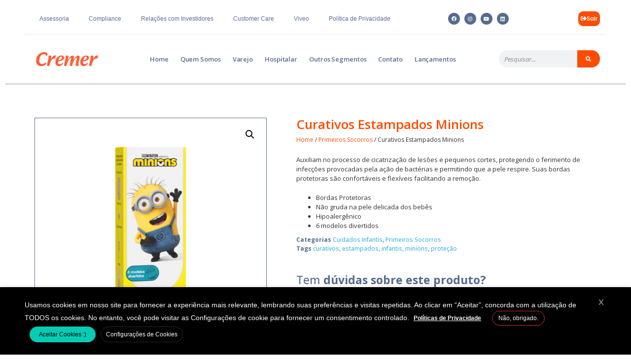

--- FILE ---
content_type: text/html; charset=UTF-8
request_url: https://cremer.net.br/produto/curativos-estampados-minions/
body_size: 31541
content:
<!doctype html>
<html lang=pt-BR>
<head>
	<meta charset=UTF-8>
	<meta name=viewport content="width=device-width, initial-scale=1">
	<link rel=profile href="https://gmpg.org/xfn/11">
	<title>Curativos Estampados Minions &#8211; Cremer</title>
<meta name=robots content=max-image-preview:large />
<link rel=alternate type="application/rss+xml" title="Feed para Cremer &raquo;" href="https://cremer.net.br/feed/"/>
<link rel=alternate type="application/rss+xml" title="Feed de comentários para Cremer &raquo;" href="https://cremer.net.br/comments/feed/"/>
<link rel=alternate type="application/rss+xml" title="Feed de comentários para Cremer &raquo; Curativos Estampados Minions" href="https://cremer.net.br/produto/curativos-estampados-minions/feed/"/>
<link rel=alternate title="oEmbed (JSON)" type="application/json+oembed" href="https://cremer.net.br/wp-json/oembed/1.0/embed?url=https%3A%2F%2Fcremer.net.br%2Fproduto%2Fcurativos-estampados-minions%2F"/>
<link rel=alternate title="oEmbed (XML)" type="text/xml+oembed" href="https://cremer.net.br/wp-json/oembed/1.0/embed?url=https%3A%2F%2Fcremer.net.br%2Fproduto%2Fcurativos-estampados-minions%2F&#038;format=xml"/>
		<!-- This site uses the Google Analytics by MonsterInsights plugin v9.0.1 - Using Analytics tracking - https://www.monsterinsights.com/ -->
							<script src="//www.googletagmanager.com/gtag/js?id=G-78CLWGN4D5" data-cfasync=false data-wpfc-render=false async></script>
			<script type="text/plain" data-cli-class=cli-blocker-script data-cli-label=MonsterInsights data-cli-script-type=analytics data-cli-block=true data-cli-block-if-ccpa-optout=false data-cli-element-position=head data-cfasync=false data-wpfc-render=false>
				var mi_version = '9.0.1';
				var mi_track_user = true;
				var mi_no_track_reason = '';
								var MonsterInsightsDefaultLocations = {"page_location":"https:\/\/cremer.net.br\/produto\/curativos-estampados-minions\/"};
				if ( typeof MonsterInsightsPrivacyGuardFilter === 'function' ) {
					var MonsterInsightsLocations = (typeof MonsterInsightsExcludeQuery === 'object') ? MonsterInsightsPrivacyGuardFilter( MonsterInsightsExcludeQuery ) : MonsterInsightsPrivacyGuardFilter( MonsterInsightsDefaultLocations );
				} else {
					var MonsterInsightsLocations = (typeof MonsterInsightsExcludeQuery === 'object') ? MonsterInsightsExcludeQuery : MonsterInsightsDefaultLocations;
				}

								var disableStrs = [
										'ga-disable-G-78CLWGN4D5',
									];

				/* Function to detect opted out users */
				function __gtagTrackerIsOptedOut() {
					for (var index = 0; index < disableStrs.length; index++) {
						if (document.cookie.indexOf(disableStrs[index] + '=true') > -1) {
							return true;
						}
					}

					return false;
				}

				/* Disable tracking if the opt-out cookie exists. */
				if (__gtagTrackerIsOptedOut()) {
					for (var index = 0; index < disableStrs.length; index++) {
						window[disableStrs[index]] = true;
					}
				}

				/* Opt-out function */
				function __gtagTrackerOptout() {
					for (var index = 0; index < disableStrs.length; index++) {
						document.cookie = disableStrs[index] + '=true; expires=Thu, 31 Dec 2099 23:59:59 UTC; path=/';
						window[disableStrs[index]] = true;
					}
				}

				if ('undefined' === typeof gaOptout) {
					function gaOptout() {
						__gtagTrackerOptout();
					}
				}
								window.dataLayer = window.dataLayer || [];

				window.MonsterInsightsDualTracker = {
					helpers: {},
					trackers: {},
				};
				if (mi_track_user) {
					function __gtagDataLayer() {
						dataLayer.push(arguments);
					}

					function __gtagTracker(type, name, parameters) {
						if (!parameters) {
							parameters = {};
						}

						if (parameters.send_to) {
							__gtagDataLayer.apply(null, arguments);
							return;
						}

						if (type === 'event') {
														parameters.send_to = monsterinsights_frontend.v4_id;
							var hookName = name;
							if (typeof parameters['event_category'] !== 'undefined') {
								hookName = parameters['event_category'] + ':' + name;
							}

							if (typeof MonsterInsightsDualTracker.trackers[hookName] !== 'undefined') {
								MonsterInsightsDualTracker.trackers[hookName](parameters);
							} else {
								__gtagDataLayer('event', name, parameters);
							}
							
						} else {
							__gtagDataLayer.apply(null, arguments);
						}
					}

					__gtagTracker('js', new Date());
					__gtagTracker('set', {
						'developer_id.dZGIzZG': true,
											});
					if ( MonsterInsightsLocations.page_location ) {
						__gtagTracker('set', MonsterInsightsLocations);
					}
										__gtagTracker('config', 'G-78CLWGN4D5', {"forceSSL":"true","link_attribution":"true"} );
															window.gtag = __gtagTracker;										(function () {
						/* https://developers.google.com/analytics/devguides/collection/analyticsjs/ */
						/* ga and __gaTracker compatibility shim. */
						var noopfn = function () {
							return null;
						};
						var newtracker = function () {
							return new Tracker();
						};
						var Tracker = function () {
							return null;
						};
						var p = Tracker.prototype;
						p.get = noopfn;
						p.set = noopfn;
						p.send = function () {
							var args = Array.prototype.slice.call(arguments);
							args.unshift('send');
							__gaTracker.apply(null, args);
						};
						var __gaTracker = function () {
							var len = arguments.length;
							if (len === 0) {
								return;
							}
							var f = arguments[len - 1];
							if (typeof f !== 'object' || f === null || typeof f.hitCallback !== 'function') {
								if ('send' === arguments[0]) {
									var hitConverted, hitObject = false, action;
									if ('event' === arguments[1]) {
										if ('undefined' !== typeof arguments[3]) {
											hitObject = {
												'eventAction': arguments[3],
												'eventCategory': arguments[2],
												'eventLabel': arguments[4],
												'value': arguments[5] ? arguments[5] : 1,
											}
										}
									}
									if ('pageview' === arguments[1]) {
										if ('undefined' !== typeof arguments[2]) {
											hitObject = {
												'eventAction': 'page_view',
												'page_path': arguments[2],
											}
										}
									}
									if (typeof arguments[2] === 'object') {
										hitObject = arguments[2];
									}
									if (typeof arguments[5] === 'object') {
										Object.assign(hitObject, arguments[5]);
									}
									if ('undefined' !== typeof arguments[1].hitType) {
										hitObject = arguments[1];
										if ('pageview' === hitObject.hitType) {
											hitObject.eventAction = 'page_view';
										}
									}
									if (hitObject) {
										action = 'timing' === arguments[1].hitType ? 'timing_complete' : hitObject.eventAction;
										hitConverted = mapArgs(hitObject);
										__gtagTracker('event', action, hitConverted);
									}
								}
								return;
							}

							function mapArgs(args) {
								var arg, hit = {};
								var gaMap = {
									'eventCategory': 'event_category',
									'eventAction': 'event_action',
									'eventLabel': 'event_label',
									'eventValue': 'event_value',
									'nonInteraction': 'non_interaction',
									'timingCategory': 'event_category',
									'timingVar': 'name',
									'timingValue': 'value',
									'timingLabel': 'event_label',
									'page': 'page_path',
									'location': 'page_location',
									'title': 'page_title',
									'referrer' : 'page_referrer',
								};
								for (arg in args) {
																		if (!(!args.hasOwnProperty(arg) || !gaMap.hasOwnProperty(arg))) {
										hit[gaMap[arg]] = args[arg];
									} else {
										hit[arg] = args[arg];
									}
								}
								return hit;
							}

							try {
								f.hitCallback();
							} catch (ex) {
							}
						};
						__gaTracker.create = newtracker;
						__gaTracker.getByName = newtracker;
						__gaTracker.getAll = function () {
							return [];
						};
						__gaTracker.remove = noopfn;
						__gaTracker.loaded = true;
						window['__gaTracker'] = __gaTracker;
					})();
									} else {
										console.log("");
					(function () {
						function __gtagTracker() {
							return null;
						}

						window['__gtagTracker'] = __gtagTracker;
						window['gtag'] = __gtagTracker;
					})();
									}
			</script>
				<!-- / Google Analytics by MonsterInsights -->
		<style id=wp-img-auto-sizes-contain-inline-css>img:is([sizes=auto i],[sizes^="auto," i]){contain-intrinsic-size:3000px 1500px}</style>
<style id=wp-emoji-styles-inline-css>img.wp-smiley,img.emoji{display:inline!important;border:none!important;box-shadow:none!important;height:1em!important;width:1em!important;margin:0 .07em!important;vertical-align:-.1em!important;background:none!important;padding:0!important}</style>
<link rel=stylesheet id=wp-block-library-css href='/wp-includes/css/dist/block-library/style.min.css?ver=6.9' media=all />
<link rel=stylesheet id=wc-blocks-style-css href='/wp-content/plugins/woocommerce/assets/client/blocks/wc-blocks.css?ver=wc-9.3.5' media=all />
<style id=global-styles-inline-css>:root{--wp--preset--aspect-ratio--square:1;--wp--preset--aspect-ratio--4-3: 4/3;--wp--preset--aspect-ratio--3-4: 3/4;--wp--preset--aspect-ratio--3-2: 3/2;--wp--preset--aspect-ratio--2-3: 2/3;--wp--preset--aspect-ratio--16-9: 16/9;--wp--preset--aspect-ratio--9-16: 9/16;--wp--preset--color--black:#000;--wp--preset--color--cyan-bluish-gray:#abb8c3;--wp--preset--color--white:#fff;--wp--preset--color--pale-pink:#f78da7;--wp--preset--color--vivid-red:#cf2e2e;--wp--preset--color--luminous-vivid-orange:#ff6900;--wp--preset--color--luminous-vivid-amber:#fcb900;--wp--preset--color--light-green-cyan:#7bdcb5;--wp--preset--color--vivid-green-cyan:#00d084;--wp--preset--color--pale-cyan-blue:#8ed1fc;--wp--preset--color--vivid-cyan-blue:#0693e3;--wp--preset--color--vivid-purple:#9b51e0;--wp--preset--gradient--vivid-cyan-blue-to-vivid-purple:linear-gradient(135deg,#0693e3 0%,#9b51e0 100%);--wp--preset--gradient--light-green-cyan-to-vivid-green-cyan:linear-gradient(135deg,#7adcb4 0%,#00d082 100%);--wp--preset--gradient--luminous-vivid-amber-to-luminous-vivid-orange:linear-gradient(135deg,#fcb900 0%,#ff6900 100%);--wp--preset--gradient--luminous-vivid-orange-to-vivid-red:linear-gradient(135deg,#ff6900 0%,#cf2e2e 100%);--wp--preset--gradient--very-light-gray-to-cyan-bluish-gray:linear-gradient(135deg,#eee 0%,#a9b8c3 100%);--wp--preset--gradient--cool-to-warm-spectrum:linear-gradient(135deg,#4aeadc 0%,#9778d1 20%,#cf2aba 40%,#ee2c82 60%,#fb6962 80%,#fef84c 100%);--wp--preset--gradient--blush-light-purple:linear-gradient(135deg,#ffceec 0%,#9896f0 100%);--wp--preset--gradient--blush-bordeaux:linear-gradient(135deg,#fecda5 0%,#fe2d2d 50%,#6b003e 100%);--wp--preset--gradient--luminous-dusk:linear-gradient(135deg,#ffcb70 0%,#c751c0 50%,#4158d0 100%);--wp--preset--gradient--pale-ocean:linear-gradient(135deg,#fff5cb 0%,#b6e3d4 50%,#33a7b5 100%);--wp--preset--gradient--electric-grass:linear-gradient(135deg,#caf880 0%,#71ce7e 100%);--wp--preset--gradient--midnight:linear-gradient(135deg,#020381 0%,#2874fc 100%);--wp--preset--font-size--small:13px;--wp--preset--font-size--medium:20px;--wp--preset--font-size--large:36px;--wp--preset--font-size--x-large:42px;--wp--preset--font-family--inter:"Inter" , sans-serif;--wp--preset--font-family--cardo:Cardo;--wp--preset--spacing--20:.44rem;--wp--preset--spacing--30:.67rem;--wp--preset--spacing--40:1rem;--wp--preset--spacing--50:1.5rem;--wp--preset--spacing--60:2.25rem;--wp--preset--spacing--70:3.38rem;--wp--preset--spacing--80:5.06rem;--wp--preset--shadow--natural:6px 6px 9px rgba(0,0,0,.2);--wp--preset--shadow--deep:12px 12px 50px rgba(0,0,0,.4);--wp--preset--shadow--sharp:6px 6px 0 rgba(0,0,0,.2);--wp--preset--shadow--outlined:6px 6px 0 -3px #fff , 6px 6px #000;--wp--preset--shadow--crisp:6px 6px 0 #000}:where(.is-layout-flex){gap:.5em}:where(.is-layout-grid){gap:.5em}body .is-layout-flex{display:flex}.is-layout-flex{flex-wrap:wrap;align-items:center}.is-layout-flex > :is(*, div){margin:0}body .is-layout-grid{display:grid}.is-layout-grid > :is(*, div){margin:0}:where(.wp-block-columns.is-layout-flex){gap:2em}:where(.wp-block-columns.is-layout-grid){gap:2em}:where(.wp-block-post-template.is-layout-flex){gap:1.25em}:where(.wp-block-post-template.is-layout-grid){gap:1.25em}.has-black-color{color:var(--wp--preset--color--black)!important}.has-cyan-bluish-gray-color{color:var(--wp--preset--color--cyan-bluish-gray)!important}.has-white-color{color:var(--wp--preset--color--white)!important}.has-pale-pink-color{color:var(--wp--preset--color--pale-pink)!important}.has-vivid-red-color{color:var(--wp--preset--color--vivid-red)!important}.has-luminous-vivid-orange-color{color:var(--wp--preset--color--luminous-vivid-orange)!important}.has-luminous-vivid-amber-color{color:var(--wp--preset--color--luminous-vivid-amber)!important}.has-light-green-cyan-color{color:var(--wp--preset--color--light-green-cyan)!important}.has-vivid-green-cyan-color{color:var(--wp--preset--color--vivid-green-cyan)!important}.has-pale-cyan-blue-color{color:var(--wp--preset--color--pale-cyan-blue)!important}.has-vivid-cyan-blue-color{color:var(--wp--preset--color--vivid-cyan-blue)!important}.has-vivid-purple-color{color:var(--wp--preset--color--vivid-purple)!important}.has-black-background-color{background-color:var(--wp--preset--color--black)!important}.has-cyan-bluish-gray-background-color{background-color:var(--wp--preset--color--cyan-bluish-gray)!important}.has-white-background-color{background-color:var(--wp--preset--color--white)!important}.has-pale-pink-background-color{background-color:var(--wp--preset--color--pale-pink)!important}.has-vivid-red-background-color{background-color:var(--wp--preset--color--vivid-red)!important}.has-luminous-vivid-orange-background-color{background-color:var(--wp--preset--color--luminous-vivid-orange)!important}.has-luminous-vivid-amber-background-color{background-color:var(--wp--preset--color--luminous-vivid-amber)!important}.has-light-green-cyan-background-color{background-color:var(--wp--preset--color--light-green-cyan)!important}.has-vivid-green-cyan-background-color{background-color:var(--wp--preset--color--vivid-green-cyan)!important}.has-pale-cyan-blue-background-color{background-color:var(--wp--preset--color--pale-cyan-blue)!important}.has-vivid-cyan-blue-background-color{background-color:var(--wp--preset--color--vivid-cyan-blue)!important}.has-vivid-purple-background-color{background-color:var(--wp--preset--color--vivid-purple)!important}.has-black-border-color{border-color:var(--wp--preset--color--black)!important}.has-cyan-bluish-gray-border-color{border-color:var(--wp--preset--color--cyan-bluish-gray)!important}.has-white-border-color{border-color:var(--wp--preset--color--white)!important}.has-pale-pink-border-color{border-color:var(--wp--preset--color--pale-pink)!important}.has-vivid-red-border-color{border-color:var(--wp--preset--color--vivid-red)!important}.has-luminous-vivid-orange-border-color{border-color:var(--wp--preset--color--luminous-vivid-orange)!important}.has-luminous-vivid-amber-border-color{border-color:var(--wp--preset--color--luminous-vivid-amber)!important}.has-light-green-cyan-border-color{border-color:var(--wp--preset--color--light-green-cyan)!important}.has-vivid-green-cyan-border-color{border-color:var(--wp--preset--color--vivid-green-cyan)!important}.has-pale-cyan-blue-border-color{border-color:var(--wp--preset--color--pale-cyan-blue)!important}.has-vivid-cyan-blue-border-color{border-color:var(--wp--preset--color--vivid-cyan-blue)!important}.has-vivid-purple-border-color{border-color:var(--wp--preset--color--vivid-purple)!important}.has-vivid-cyan-blue-to-vivid-purple-gradient-background{background:var(--wp--preset--gradient--vivid-cyan-blue-to-vivid-purple)!important}.has-light-green-cyan-to-vivid-green-cyan-gradient-background{background:var(--wp--preset--gradient--light-green-cyan-to-vivid-green-cyan)!important}.has-luminous-vivid-amber-to-luminous-vivid-orange-gradient-background{background:var(--wp--preset--gradient--luminous-vivid-amber-to-luminous-vivid-orange)!important}.has-luminous-vivid-orange-to-vivid-red-gradient-background{background:var(--wp--preset--gradient--luminous-vivid-orange-to-vivid-red)!important}.has-very-light-gray-to-cyan-bluish-gray-gradient-background{background:var(--wp--preset--gradient--very-light-gray-to-cyan-bluish-gray)!important}.has-cool-to-warm-spectrum-gradient-background{background:var(--wp--preset--gradient--cool-to-warm-spectrum)!important}.has-blush-light-purple-gradient-background{background:var(--wp--preset--gradient--blush-light-purple)!important}.has-blush-bordeaux-gradient-background{background:var(--wp--preset--gradient--blush-bordeaux)!important}.has-luminous-dusk-gradient-background{background:var(--wp--preset--gradient--luminous-dusk)!important}.has-pale-ocean-gradient-background{background:var(--wp--preset--gradient--pale-ocean)!important}.has-electric-grass-gradient-background{background:var(--wp--preset--gradient--electric-grass)!important}.has-midnight-gradient-background{background:var(--wp--preset--gradient--midnight)!important}.has-small-font-size{font-size:var(--wp--preset--font-size--small)!important}.has-medium-font-size{font-size:var(--wp--preset--font-size--medium)!important}.has-large-font-size{font-size:var(--wp--preset--font-size--large)!important}.has-x-large-font-size{font-size:var(--wp--preset--font-size--x-large)!important}</style>

<style id=classic-theme-styles-inline-css>.wp-block-button__link{color:#fff;background-color:#32373c;border-radius:9999px;box-shadow:none;text-decoration:none;padding:calc(.667em + 2px) calc(1.333em + 2px);font-size:1.125em}.wp-block-file__button{background:#32373c;color:#fff;text-decoration:none}</style>
<link rel=stylesheet id=cookie-law-info-css href='/wp-content/plugins/webtoffee-gdpr-cookie-consent/public/css/cookie-law-info-public.css?ver=2.3.7' media=all />
<link rel=stylesheet id=cookie-law-info-gdpr-css href='/wp-content/plugins/webtoffee-gdpr-cookie-consent/public/css/cookie-law-info-gdpr.css?ver=2.3.7' media=all />
<style id=cookie-law-info-gdpr-inline-css>.cli-modal-content,.cli-tab-content{background-color:#fff}.cli-privacy-content-text,.cli-modal .cli-modal-dialog,.cli-tab-container p,a.cli-privacy-readmore{color:#000}.cli-tab-header{background-color:#f2f2f2}.cli-tab-header,.cli-tab-header a.cli-nav-link,span.cli-necessary-caption,.cli-switch .cli-slider:after{color:#000}.cli-switch .cli-slider:before{background-color:#fff}.cli-switch input:checked+.cli-slider:before{background-color:#fff}.cli-switch .cli-slider{background-color:#e3e1e8}.cli-switch input:checked+.cli-slider{background-color:#28a745}.cli-modal-close svg{fill:#000}.cli-tab-footer .wt-cli-privacy-accept-all-btn{background-color:#00acad;color:#fff}.cli-tab-footer .wt-cli-privacy-accept-btn{background-color:#00acad;color:#fff}.cli-tab-header a:before{border-right:1px solid #000;border-bottom:1px solid #000}</style>
<link rel=stylesheet id=photoswipe-css href='/wp-content/plugins/woocommerce/assets/css/photoswipe/photoswipe.min.css?ver=9.3.5' media=all />
<link rel=stylesheet id=photoswipe-default-skin-css href='/wp-content/plugins/woocommerce/assets/css/photoswipe/default-skin/default-skin.min.css?ver=9.3.5' media=all />
<link rel=stylesheet id=woocommerce-layout-css href='/wp-content/plugins/woocommerce/assets/css/woocommerce-layout.css?ver=9.3.5' media=all />
<link rel=stylesheet id=woocommerce-smallscreen-css href='/wp-content/plugins/woocommerce/assets/css/woocommerce-smallscreen.css?ver=9.3.5' media='only screen and (max-width: 768px)'/>
<link rel=stylesheet id=woocommerce-general-css href='/wp-content/plugins/woocommerce/assets/css/woocommerce.css?ver=9.3.5' media=all />
<style id=woocommerce-inline-inline-css>.woocommerce form .form-row .required{visibility:visible}</style>
<link rel=stylesheet id=hello-elementor-css href='/wp-content/themes/hello-elementor/style.min.css?ver=3.1.1' media=all />
<link rel=stylesheet id=hello-elementor-theme-style-css href='/wp-content/themes/hello-elementor/theme.min.css?ver=3.1.1' media=all />
<link rel=stylesheet id=hello-elementor-header-footer-css href='/wp-content/themes/hello-elementor/header-footer.min.css?ver=3.1.1' media=all />
<link rel=stylesheet id=elementor-frontend-css href='/wp-content/plugins/elementor/assets/css/frontend.min.css?ver=3.24.3' media=all />
<style id=elementor-frontend-inline-css>.elementor-kit-24{--e-global-color-primary:#10069f;--e-global-color-secondary:#fc4c02;--e-global-color-text:#566c8e;--e-global-color-accent:#0072ce;--e-global-color-d54ccfb:#e2e9eb;--e-global-color-71444b4:#f2f6f8;--e-global-color-361eb74:#40b4e2;--e-global-color-cfa11c5:#e7f4ff;--e-global-color-08d81a4:#19ded4;--e-global-color-bace3b2:#0f4b55;--e-global-color-1e5030f:#5ec36a;--e-global-color-64e3e08:#c1c8cb;--e-global-typography-primary-font-family:"Open Sans";--e-global-typography-primary-font-weight:normal;--e-global-typography-secondary-font-family:"Open Sans";--e-global-typography-secondary-font-weight:500;--e-global-typography-text-font-family:"Open Sans";--e-global-typography-text-font-size:16px;--e-global-typography-text-font-weight:400;--e-global-typography-accent-font-family:"Open Sans";--e-global-typography-accent-font-size:10px;--e-global-typography-accent-font-weight:500;--e-global-typography-accent-letter-spacing:.2px;--e-global-typography-cc862a9-font-family:"Open Sans";--e-global-typography-cc862a9-font-size:34px;background-color:#fff}.elementor-kit-24 p{margin-bottom:1.6em}.elementor-kit-24 h1{font-family:"Poppins",sans-serif}.elementor-kit-24 h2{font-family:"Poppins",sans-serif}.elementor-kit-24 h3{font-family:"Poppins",sans-serif}.elementor-kit-24 h4{font-family:"Poppins",sans-serif}.elementor-kit-24 h5{font-family:"Poppins",sans-serif}.elementor-kit-24 h6{font-family:"Poppins",sans-serif}.elementor-kit-24 button,.elementor-kit-24 input[type="button"],.elementor-kit-24 input[type="submit"],.elementor-kit-24 .elementor-button{font-family:"Poppins",sans-serif;font-weight:500;line-height:30px;color:#fff;background-color:var(--e-global-color-secondary);border-radius:30px 30px 30px 30px;padding:15px 30px 15px 30px}.elementor-section.elementor-section-boxed>.elementor-container{max-width:1100px}.e-con{--container-max-width:1100px}.elementor-widget:not(:last-child){margin-block-end:20px}.elementor-element{--widgets-spacing:20px 20px}{}h1.entry-title{display:var(--page-title-display)}.elementor-kit-24 e-page-transition{background-color:#ffbc7d}@media (max-width:1024px){.elementor-kit-24 button,.elementor-kit-24 input[type="button"],.elementor-kit-24 input[type="submit"],.elementor-kit-24 .elementor-button{padding:10px 30px 10px 30px}.elementor-section.elementor-section-boxed>.elementor-container{max-width:1024px}.e-con{--container-max-width:1024px}}@media (max-width:767px){.elementor-kit-24 button,.elementor-kit-24 input[type="button"],.elementor-kit-24 input[type="submit"],.elementor-kit-24 .elementor-button{font-size:14px;line-height:20px;padding:10px 20px 10px 20px}.elementor-section.elementor-section-boxed>.elementor-container{max-width:767px}.e-con{--container-max-width:767px}}.elementor-28 .elementor-element.elementor-element-3469a253>.elementor-container{max-width:1200px;min-height:40px}.elementor-28 .elementor-element.elementor-element-3469a253>.elementor-container>.elementor-column>.elementor-widget-wrap{align-content:center;align-items:center}.elementor-28 .elementor-element.elementor-element-3469a253{transition:background .3s , border .3s , border-radius .3s , box-shadow .3s;margin-top:0;margin-bottom:0;padding:0 0 0 0}.elementor-28 .elementor-element.elementor-element-3469a253>.elementor-background-overlay{transition:background .3s , border-radius .3s , opacity .3s}.elementor-28 .elementor-element.elementor-element-462d4706>.elementor-container{max-width:1200px}.elementor-28 .elementor-element.elementor-element-462d4706>.elementor-container>.elementor-column>.elementor-widget-wrap{align-content:center;align-items:center}.elementor-28 .elementor-element.elementor-element-462d4706{padding:0 0 0 0}.elementor-28 .elementor-element.elementor-global-1147 .elementor-menu-toggle{margin-right:auto;background-color:var(--e-global-color-accent)}.elementor-28 .elementor-element.elementor-global-1147 .elementor-nav-menu .elementor-item{font-size:12px}.elementor-28 .elementor-element.elementor-global-1147 .elementor-nav-menu--main .elementor-item{color:var(--e-global-color-text);fill:var(--e-global-color-text)}.elementor-28 .elementor-element.elementor-global-1147 .elementor-nav-menu--main .elementor-item:hover,.elementor-28 .elementor-element.elementor-global-1147 .elementor-nav-menu--main .elementor-item.elementor-item-active,.elementor-28 .elementor-element.elementor-global-1147 .elementor-nav-menu--main .elementor-item.highlighted,.elementor-28 .elementor-element.elementor-global-1147 .elementor-nav-menu--main .elementor-item:focus{color:#344560;fill:#344560}.elementor-28 .elementor-element.elementor-global-1147 div.elementor-menu-toggle{color:var(--e-global-color-71444b4)}.elementor-28 .elementor-element.elementor-global-1147 div.elementor-menu-toggle svg{fill:var(--e-global-color-71444b4)}.elementor-28 .elementor-element.elementor-global-1147>.elementor-widget-container{margin:-5px 0 -5px 0}.elementor-28 .elementor-element.elementor-global-2886{--grid-template-columns:repeat(0,auto);--icon-size:10px;--grid-column-gap:9px;--grid-row-gap:6px}.elementor-28 .elementor-element.elementor-global-2886 .elementor-widget-container{text-align:center}.elementor-28 .elementor-element.elementor-global-2886 .elementor-social-icon{background-color:var(--e-global-color-text);--icon-padding:.7em}.elementor-28 .elementor-element.elementor-global-2886 .elementor-social-icon:hover{background-color:var(--e-global-color-accent)}.elementor-28 .elementor-element.elementor-element-3f9ea8b7>.elementor-element-populated{margin:0 0 0 0;--e-column-margin-right:0;--e-column-margin-left:0;padding:0 0 0 0}.elementor-28 .elementor-element.elementor-element-8501ff7 .elementor-button-content-wrapper{flex-direction:row}.elementor-28 .elementor-element.elementor-element-8501ff7 .elementor-button{font-size:12px;border-radius:10px 10px 10px 10px;padding:0 5px 0 5px}.elementor-28 .elementor-element.elementor-element-8501ff7>.elementor-widget-container{margin:0 0 0 0;padding:0 9px 0 0}.elementor-28 .elementor-element.elementor-element-6057a540{--divider-border-style:solid;--divider-color:var(--e-global-color-d54ccfb);--divider-border-width:1px}.elementor-28 .elementor-element.elementor-element-6057a540 .elementor-divider-separator{width:100%}.elementor-28 .elementor-element.elementor-element-6057a540 .elementor-divider{padding-block-start:3px;padding-block-end:3px}.elementor-28 .elementor-element.elementor-element-20a78591>.elementor-container{max-width:1200px}.elementor-28 .elementor-element.elementor-element-20a78591>.elementor-container>.elementor-column>.elementor-widget-wrap{align-content:center;align-items:center}.elementor-28 .elementor-element.elementor-element-20a78591{padding:0 0 0 0}.elementor-28 .elementor-element.elementor-global-723 img{max-width:90%}.elementor-28 .elementor-element.elementor-global-1144 .elementor-nav-menu .elementor-item{font-family:"Open Sans",sans-serif;font-size:13px;font-weight:600;letter-spacing:-.1px}.elementor-28 .elementor-element.elementor-global-1144 .elementor-nav-menu--main .elementor-item{color:#566c8e;fill:#566c8e;padding-left:12px;padding-right:12px}.elementor-28 .elementor-element.elementor-global-1144 .elementor-nav-menu--main .elementor-item:hover,.elementor-28 .elementor-element.elementor-global-1144 .elementor-nav-menu--main .elementor-item.elementor-item-active,.elementor-28 .elementor-element.elementor-global-1144 .elementor-nav-menu--main .elementor-item.highlighted,.elementor-28 .elementor-element.elementor-global-1144 .elementor-nav-menu--main .elementor-item:focus{color:var(--e-global-color-accent);fill:var(--e-global-color-accent)}.elementor-28 .elementor-element.elementor-global-1144 .elementor-nav-menu--main .elementor-item.elementor-item-active{color:var(--e-global-color-secondary)}.elementor-28 .elementor-element.elementor-global-1144 .elementor-nav-menu--dropdown{background-color:#fff;border-radius:10px 10px 10px 10px}.elementor-28 .elementor-element.elementor-global-1144 .elementor-nav-menu--dropdown a:hover,.elementor-28 .elementor-element.elementor-global-1144 .elementor-nav-menu--dropdown a.elementor-item-active,.elementor-28 .elementor-element.elementor-global-1144 .elementor-nav-menu--dropdown a.highlighted,.elementor-28 .elementor-element.elementor-global-1144 .elementor-menu-toggle:hover{color:var(--e-global-color-71444b4)}.elementor-28 .elementor-element.elementor-global-1144 .elementor-nav-menu--dropdown a:hover,.elementor-28 .elementor-element.elementor-global-1144 .elementor-nav-menu--dropdown a.elementor-item-active,.elementor-28 .elementor-element.elementor-global-1144 .elementor-nav-menu--dropdown a.highlighted{background-color:var(--e-global-color-361eb74)}.elementor-28 .elementor-element.elementor-global-1144 .elementor-nav-menu--dropdown li:first-child a{border-top-left-radius:10px;border-top-right-radius:10px}.elementor-28 .elementor-element.elementor-global-1144 .elementor-nav-menu--dropdown li:last-child a{border-bottom-right-radius:10px;border-bottom-left-radius:10px}.elementor-28 .elementor-element.elementor-global-1070 .elementor-search-form__container{min-height:35px}.elementor-28 .elementor-element.elementor-global-1070 .elementor-search-form__submit{min-width:calc( 1.3 * 35px );--e-search-form-submit-text-color:#fff;background-color:var(--e-global-color-secondary);--e-search-form-submit-icon-size:11px}body:not(.rtl) .elementor-28 .elementor-element.elementor-global-1070 .elementor-search-form__icon{padding-left:calc(35px / 3)}body.rtl .elementor-28 .elementor-element.elementor-global-1070 .elementor-search-form__icon{padding-right:calc(35px / 3)}.elementor-28 .elementor-element.elementor-global-1070 .elementor-search-form__input,.elementor-28 .elementor-element.elementor-global-1070.elementor-search-form--button-type-text .elementor-search-form__submit{padding-left:calc(35px / 3);padding-right:calc(35px / 3)}.elementor-28 .elementor-element.elementor-global-1070 input[type="search"].elementor-search-form__input{font-family:"Open Sans",sans-serif;font-size:13px;font-style:italic}.elementor-28 .elementor-element.elementor-global-1070:not(.elementor-search-form--skin-full_screen) .elementor-search-form__container{border-width:0 0 0 0;border-radius:200px}.elementor-28 .elementor-element.elementor-global-1070.elementor-search-form--skin-full_screen input[type="search"].elementor-search-form__input{border-width:0 0 0 0;border-radius:200px}.elementor-28 .elementor-element.elementor-global-1070 .elementor-search-form__submit:hover{background-color:var(--e-global-color-1e5030f)}.elementor-28 .elementor-element.elementor-global-1070 .elementor-search-form__submit:focus{background-color:var(--e-global-color-1e5030f)}.elementor-28 .elementor-element.elementor-global-1070>.elementor-widget-container{padding:5px 5px 5px 5px}@media (max-width:767px){.elementor-28 .elementor-element.elementor-element-2365c6ae{width:20%}.elementor-28 .elementor-element.elementor-global-1147{--nav-menu-icon-size:18px}.elementor-28 .elementor-element.elementor-global-1147 .elementor-menu-toggle{border-width:0;border-radius:2px}.elementor-28 .elementor-element.elementor-element-343ec9ab{width:20%}.elementor-bc-flex-widget .elementor-28 .elementor-element.elementor-element-343ec9ab.elementor-column .elementor-widget-wrap{align-items:center}.elementor-28 .elementor-element.elementor-element-343ec9ab.elementor-column.elementor-element[data-element_type="column"]>.elementor-widget-wrap.elementor-element-populated{align-content:center;align-items:center}.elementor-28 .elementor-element.elementor-element-343ec9ab.elementor-column>.elementor-widget-wrap{justify-content:center}.elementor-28 .elementor-element.elementor-element-3f9ea8b7{width:60%}.elementor-28 .elementor-element.elementor-global-1070>.elementor-widget-container{margin:1px 1px 1px 1px;padding:0 0 0 0}}@media (min-width:768px){.elementor-28 .elementor-element.elementor-element-2365c6ae{width:69.492%}.elementor-28 .elementor-element.elementor-element-343ec9ab{width:17.027%}.elementor-28 .elementor-element.elementor-element-3f9ea8b7{width:13.145%}.elementor-28 .elementor-element.elementor-element-12e15bae{width:15.999%}.elementor-28 .elementor-element.elementor-element-788a6e0d{width:63.724%}.elementor-28 .elementor-element.elementor-element-621cece0{width:19.584%}}.elementor-1047 .elementor-element.elementor-element-6dd0c8a{--divider-border-style:solid;--divider-color:var(--e-global-color-d54ccfb);--divider-border-width:1px}.elementor-1047 .elementor-element.elementor-element-6dd0c8a .elementor-divider-separator{width:100%;margin:0 auto;margin-center:0}.elementor-1047 .elementor-element.elementor-element-6dd0c8a .elementor-divider{text-align:center;padding-block-start:15px;padding-block-end:15px}.elementor-1047 .elementor-element.elementor-element-618dc431>.elementor-container{max-width:1100px;min-height:184px}.elementor-1047 .elementor-element.elementor-element-618dc431>.elementor-background-overlay{background-color:#001035;opacity:0;transition:background .3s , border-radius .3s , opacity .3s}.elementor-1047 .elementor-element.elementor-element-618dc431{transition:background .3s , border .3s , border-radius .3s , box-shadow .3s;padding:0 0 0 0}.elementor-1047 .elementor-element.elementor-global-1258 .elementor-heading-title{color:var(--e-global-color-text);font-family:"Open Sans",sans-serif;font-size:43px;font-weight:400;line-height:.9em}.elementor-1047 .elementor-element.elementor-element-18200eda > .elementor-widget-wrap > .elementor-widget:not(.elementor-widget__width-auto):not(.elementor-widget__width-initial):not(:last-child):not(.elementor-absolute){margin-bottom:4px}.elementor-1047 .elementor-element.elementor-global-1261 .elementor-heading-title{color:var(--e-global-color-text);font-family:"Open Sans",sans-serif;font-size:15px;font-weight:400}.elementor-1047 .elementor-element.elementor-global-1264 .elementor-heading-title{color:var(--e-global-color-text);font-family:"Open Sans",sans-serif;font-size:64px;font-weight:800}.elementor-1047 .elementor-element.elementor-element-4182a469:not(.elementor-motion-effects-element-type-background), .elementor-1047 .elementor-element.elementor-element-4182a469 > .elementor-motion-effects-container > .elementor-motion-effects-layer{background-color:#00000000}.elementor-1047 .elementor-element.elementor-element-4182a469>.elementor-background-overlay{background-color:#001035;opacity:0;transition:background .3s , border-radius .3s , opacity .3s}.elementor-1047 .elementor-element.elementor-element-4182a469{transition:background .3s , border .3s , border-radius .3s , box-shadow .3s;padding:40px 0 15px 0}.elementor-1047 .elementor-element.elementor-global-1267 .elementor-heading-title{color:var(--e-global-color-text);font-family:"Open Sans",sans-serif;font-size:16px;font-weight:600}.elementor-1047 .elementor-element.elementor-global-1243 .elementor-icon-list-items:not(.elementor-inline-items) .elementor-icon-list-item:not(:last-child){padding-bottom:calc(5px/2)}.elementor-1047 .elementor-element.elementor-global-1243 .elementor-icon-list-items:not(.elementor-inline-items) .elementor-icon-list-item:not(:first-child){margin-top:calc(5px/2)}.elementor-1047 .elementor-element.elementor-global-1243 .elementor-icon-list-items.elementor-inline-items .elementor-icon-list-item{margin-right:calc(5px/2);margin-left:calc(5px/2)}.elementor-1047 .elementor-element.elementor-global-1243 .elementor-icon-list-items.elementor-inline-items{margin-right:calc(-5px/2);margin-left:calc(-5px/2)}body.rtl .elementor-1047 .elementor-element.elementor-global-1243 .elementor-icon-list-items.elementor-inline-items .elementor-icon-list-item:after{left:calc(-5px/2)}body:not(.rtl) .elementor-1047 .elementor-element.elementor-global-1243 .elementor-icon-list-items.elementor-inline-items .elementor-icon-list-item:after{right:calc(-5px/2)}.elementor-1047 .elementor-element.elementor-global-1243 .elementor-icon-list-icon i{transition:color .3s}.elementor-1047 .elementor-element.elementor-global-1243 .elementor-icon-list-icon svg{transition:fill .3s}.elementor-1047 .elementor-element.elementor-global-1243{--e-icon-list-icon-size:0;--icon-vertical-offset:0}.elementor-1047 .elementor-element.elementor-global-1243 .elementor-icon-list-icon{padding-right:0}.elementor-1047 .elementor-element.elementor-global-1243 .elementor-icon-list-item>.elementor-icon-list-text,.elementor-1047 .elementor-element.elementor-global-1243 .elementor-icon-list-item>a{font-family:"Open Sans",sans-serif;font-size:13px;font-weight:500;letter-spacing:.3px}.elementor-1047 .elementor-element.elementor-global-1243 .elementor-icon-list-text{color:var(--e-global-color-text);transition:color .3s}.elementor-1047 .elementor-element.elementor-global-1243 .elementor-icon-list-item:hover .elementor-icon-list-text{color:var(--e-global-color-secondary)}.elementor-1047 .elementor-element.elementor-global-1270 .elementor-heading-title{color:var(--e-global-color-text);font-family:"Open Sans",sans-serif;font-size:16px;font-weight:600}.elementor-1047 .elementor-element.elementor-global-1246 .elementor-icon-list-items:not(.elementor-inline-items) .elementor-icon-list-item:not(:last-child){padding-bottom:calc(5px/2)}.elementor-1047 .elementor-element.elementor-global-1246 .elementor-icon-list-items:not(.elementor-inline-items) .elementor-icon-list-item:not(:first-child){margin-top:calc(5px/2)}.elementor-1047 .elementor-element.elementor-global-1246 .elementor-icon-list-items.elementor-inline-items .elementor-icon-list-item{margin-right:calc(5px/2);margin-left:calc(5px/2)}.elementor-1047 .elementor-element.elementor-global-1246 .elementor-icon-list-items.elementor-inline-items{margin-right:calc(-5px/2);margin-left:calc(-5px/2)}body.rtl .elementor-1047 .elementor-element.elementor-global-1246 .elementor-icon-list-items.elementor-inline-items .elementor-icon-list-item:after{left:calc(-5px/2)}body:not(.rtl) .elementor-1047 .elementor-element.elementor-global-1246 .elementor-icon-list-items.elementor-inline-items .elementor-icon-list-item:after{right:calc(-5px/2)}.elementor-1047 .elementor-element.elementor-global-1246 .elementor-icon-list-icon i{transition:color .3s}.elementor-1047 .elementor-element.elementor-global-1246 .elementor-icon-list-icon svg{transition:fill .3s}.elementor-1047 .elementor-element.elementor-global-1246{--e-icon-list-icon-size:0;--icon-vertical-offset:0}.elementor-1047 .elementor-element.elementor-global-1246 .elementor-icon-list-icon{padding-right:0}.elementor-1047 .elementor-element.elementor-global-1246 .elementor-icon-list-item>.elementor-icon-list-text,.elementor-1047 .elementor-element.elementor-global-1246 .elementor-icon-list-item>a{font-family:"Open Sans",sans-serif;font-size:13px;font-weight:500;letter-spacing:.3px}.elementor-1047 .elementor-element.elementor-global-1246 .elementor-icon-list-text{color:var(--e-global-color-text);transition:color .3s}.elementor-1047 .elementor-element.elementor-global-1246 .elementor-icon-list-item:hover .elementor-icon-list-text{color:var(--e-global-color-secondary)}.elementor-1047 .elementor-element.elementor-global-1273 .elementor-heading-title{color:var(--e-global-color-text);font-family:"Open Sans",sans-serif;font-size:16px;font-weight:600}.elementor-1047 .elementor-element.elementor-global-1249 .elementor-icon-list-items:not(.elementor-inline-items) .elementor-icon-list-item:not(:last-child){padding-bottom:calc(5px/2)}.elementor-1047 .elementor-element.elementor-global-1249 .elementor-icon-list-items:not(.elementor-inline-items) .elementor-icon-list-item:not(:first-child){margin-top:calc(5px/2)}.elementor-1047 .elementor-element.elementor-global-1249 .elementor-icon-list-items.elementor-inline-items .elementor-icon-list-item{margin-right:calc(5px/2);margin-left:calc(5px/2)}.elementor-1047 .elementor-element.elementor-global-1249 .elementor-icon-list-items.elementor-inline-items{margin-right:calc(-5px/2);margin-left:calc(-5px/2)}body.rtl .elementor-1047 .elementor-element.elementor-global-1249 .elementor-icon-list-items.elementor-inline-items .elementor-icon-list-item:after{left:calc(-5px/2)}body:not(.rtl) .elementor-1047 .elementor-element.elementor-global-1249 .elementor-icon-list-items.elementor-inline-items .elementor-icon-list-item:after{right:calc(-5px/2)}.elementor-1047 .elementor-element.elementor-global-1249 .elementor-icon-list-icon i{transition:color .3s}.elementor-1047 .elementor-element.elementor-global-1249 .elementor-icon-list-icon svg{transition:fill .3s}.elementor-1047 .elementor-element.elementor-global-1249{--e-icon-list-icon-size:0;--icon-vertical-offset:0}.elementor-1047 .elementor-element.elementor-global-1249 .elementor-icon-list-icon{padding-right:0}.elementor-1047 .elementor-element.elementor-global-1249 .elementor-icon-list-item>.elementor-icon-list-text,.elementor-1047 .elementor-element.elementor-global-1249 .elementor-icon-list-item>a{font-family:"Open Sans",sans-serif;font-size:13px;font-weight:400;letter-spacing:.3px}.elementor-1047 .elementor-element.elementor-global-1249 .elementor-icon-list-text{color:var(--e-global-color-text);transition:color .3s}.elementor-1047 .elementor-element.elementor-global-1249 .elementor-icon-list-item:hover .elementor-icon-list-text{color:var(--e-global-color-secondary)}.elementor-1047 .elementor-element.elementor-global-1252 .elementor-icon-list-items:not(.elementor-inline-items) .elementor-icon-list-item:not(:last-child){padding-bottom:calc(5px/2)}.elementor-1047 .elementor-element.elementor-global-1252 .elementor-icon-list-items:not(.elementor-inline-items) .elementor-icon-list-item:not(:first-child){margin-top:calc(5px/2)}.elementor-1047 .elementor-element.elementor-global-1252 .elementor-icon-list-items.elementor-inline-items .elementor-icon-list-item{margin-right:calc(5px/2);margin-left:calc(5px/2)}.elementor-1047 .elementor-element.elementor-global-1252 .elementor-icon-list-items.elementor-inline-items{margin-right:calc(-5px/2);margin-left:calc(-5px/2)}body.rtl .elementor-1047 .elementor-element.elementor-global-1252 .elementor-icon-list-items.elementor-inline-items .elementor-icon-list-item:after{left:calc(-5px/2)}body:not(.rtl) .elementor-1047 .elementor-element.elementor-global-1252 .elementor-icon-list-items.elementor-inline-items .elementor-icon-list-item:after{right:calc(-5px/2)}.elementor-1047 .elementor-element.elementor-global-1252 .elementor-icon-list-icon i{transition:color .3s}.elementor-1047 .elementor-element.elementor-global-1252 .elementor-icon-list-icon svg{transition:fill .3s}.elementor-1047 .elementor-element.elementor-global-1252{--e-icon-list-icon-size:0;--icon-vertical-offset:0}.elementor-1047 .elementor-element.elementor-global-1252 .elementor-icon-list-icon{padding-right:0}.elementor-1047 .elementor-element.elementor-global-1252 .elementor-icon-list-item>.elementor-icon-list-text,.elementor-1047 .elementor-element.elementor-global-1252 .elementor-icon-list-item>a{font-family:"Open Sans",sans-serif;font-size:13px;font-weight:400;letter-spacing:.3px}.elementor-1047 .elementor-element.elementor-global-1252 .elementor-icon-list-text{color:var(--e-global-color-text);transition:color .3s}.elementor-1047 .elementor-element.elementor-global-1252 .elementor-icon-list-item:hover .elementor-icon-list-text{color:var(--e-global-color-secondary)}.elementor-1047 .elementor-element.elementor-element-333f1a9c:not(.elementor-motion-effects-element-type-background), .elementor-1047 .elementor-element.elementor-element-333f1a9c > .elementor-motion-effects-container > .elementor-motion-effects-layer{background-color:#00000000}.elementor-1047 .elementor-element.elementor-element-333f1a9c>.elementor-background-overlay{background-color:#001035;opacity:0;transition:background .3s , border-radius .3s , opacity .3s}.elementor-1047 .elementor-element.elementor-element-333f1a9c{transition:background .3s , border .3s , border-radius .3s , box-shadow .3s;padding:40px 0 15px 0}.elementor-1047 .elementor-element.elementor-element-ada1d8f{--divider-border-style:solid;--divider-color:var(--e-global-color-d54ccfb);--divider-border-width:1px}.elementor-1047 .elementor-element.elementor-element-ada1d8f .elementor-divider-separator{width:100%;margin:0 auto;margin-center:0}.elementor-1047 .elementor-element.elementor-element-ada1d8f .elementor-divider{text-align:center;padding-block-start:15px;padding-block-end:15px}.elementor-1047 .elementor-element.elementor-global-1255 .elementor-heading-title{color:var(--e-global-color-text);font-size:13px;font-weight:300;line-height:1.5em}.elementor-1047 .elementor-element.elementor-element-4fa902cf{text-align:right}.elementor-1047 .elementor-element.elementor-element-4fa902cf .elementor-heading-title{color:#566c8e;font-size:13px;font-weight:300;line-height:1.5em}@media (min-width:768px){.elementor-1047 .elementor-element.elementor-element-78cdbe3f{width:50%}.elementor-1047 .elementor-element.elementor-element-18200eda{width:50%}}@media (max-width:1024px){.elementor-1047 .elementor-element.elementor-element-618dc431{padding:30px 20px 30px 20px}.elementor-1047 .elementor-element.elementor-element-4182a469{padding:30px 20px 30px 20px}.elementor-1047 .elementor-element.elementor-global-1243 .elementor-icon-list-item>.elementor-icon-list-text,.elementor-1047 .elementor-element.elementor-global-1243 .elementor-icon-list-item>a{font-size:13px}.elementor-1047 .elementor-element.elementor-global-1246 .elementor-icon-list-item>.elementor-icon-list-text,.elementor-1047 .elementor-element.elementor-global-1246 .elementor-icon-list-item>a{font-size:13px}.elementor-1047 .elementor-element.elementor-global-1249 .elementor-icon-list-item>.elementor-icon-list-text,.elementor-1047 .elementor-element.elementor-global-1249 .elementor-icon-list-item>a{font-size:13px}.elementor-1047 .elementor-element.elementor-global-1252 .elementor-icon-list-item>.elementor-icon-list-text,.elementor-1047 .elementor-element.elementor-global-1252 .elementor-icon-list-item>a{font-size:13px}.elementor-1047 .elementor-element.elementor-element-333f1a9c{padding:30px 20px 30px 20px}}@media (max-width:767px){.elementor-1047 .elementor-element.elementor-element-618dc431{padding:30px 20px 30px 20px}.elementor-1047 .elementor-element.elementor-global-1261 .elementor-heading-title{font-size:16px}.elementor-1047 .elementor-element.elementor-global-1264 .elementor-heading-title{font-size:33px}.elementor-1047 .elementor-element.elementor-global-1264>.elementor-widget-container{padding:5px 0 0 0}.elementor-1047 .elementor-element.elementor-element-4182a469{padding:30px 20px 30px 20px}.elementor-1047 .elementor-element.elementor-element-333f1a9c{padding:30px 20px 30px 20px}.elementor-1047 .elementor-element.elementor-element-4fa902cf{text-align:left}}.elementor-64 .elementor-element.elementor-element-c59ec82{--divider-border-style:solid;--divider-color:#94979c;--divider-border-width:1px}.elementor-64 .elementor-element.elementor-element-c59ec82 .elementor-divider-separator{width:100%}.elementor-64 .elementor-element.elementor-element-c59ec82 .elementor-divider{padding-block-start:3px;padding-block-end:3px}.elementor-64 .elementor-element.elementor-element-eeb0bac>.elementor-container{max-width:1200px}.elementor-64 .elementor-element.elementor-element-eeb0bac>.elementor-container>.elementor-column>.elementor-widget-wrap{align-content:flex-start;align-items:flex-start}.elementor-64 .elementor-element.elementor-element-eeb0bac{margin-top:25px;margin-bottom:0;padding:0 20px 0 20px}.woocommerce .elementor-64 .elementor-element.elementor-element-2ae2bee .woocommerce-product-gallery__trigger+.woocommerce-product-gallery__wrapper,.woocommerce .elementor-64 .elementor-element.elementor-element-2ae2bee .flex-viewport,.woocommerce .elementor-64 .elementor-element.elementor-element-2ae2bee .flex-control-thumbs img{border-style:solid;border-width:1px 1px 1px 1px;border-color:var(--e-global-color-text)}.elementor-64 .elementor-element.elementor-element-50b99ab .elementor-button-content-wrapper{flex-direction:row}.elementor-64 .elementor-element.elementor-element-50b99ab .elementor-button .elementor-button-content-wrapper{gap:28px}.elementor-64 .elementor-element.elementor-element-50b99ab .elementor-button{font-size:16px;font-weight:500;line-height:3em;letter-spacing:.2px;text-shadow:0 0 10px rgba(0,0,0,.3);background-color:var(--e-global-color-secondary);border-radius:8px 8px 8px 8px;padding:2px 33px 2px 33px}.elementor-64 .elementor-element.elementor-element-50b99ab .elementor-button:hover,.elementor-64 .elementor-element.elementor-element-50b99ab .elementor-button:focus{background-color:var(--e-global-color-primary)}.elementor-64 .elementor-element.elementor-element-125a5dc > .elementor-widget-wrap > .elementor-widget:not(.elementor-widget__width-auto):not(.elementor-widget__width-initial):not(:last-child):not(.elementor-absolute){margin-bottom:10px}.elementor-64 .elementor-element.elementor-element-2beba84 .elementor-heading-title{color:var(--e-global-color-secondary);font-family:"Open Sans",sans-serif;font-size:26px;font-weight:600}.elementor-64 .elementor-element.elementor-element-c2d1e43 .woocommerce-breadcrumb>a{color:var(--e-global-color-secondary)}.elementor-64 .elementor-element.elementor-element-c2d1e43 .woocommerce-breadcrumb{font-family:"Open Sans",sans-serif;font-size:12px;text-align:left}.elementor-64 .elementor-element.elementor-element-1aa81db{text-align:left;font-family:"Open Sans",sans-serif;font-size:13px}.elementor-64 .elementor-element.elementor-element-1aa81db>.elementor-widget-container{margin:0 0 0 0;padding:0 0 0 0}.elementor-64 .elementor-element.elementor-element-8aaef9f:not(.elementor-woo-meta--view-inline) .product_meta .detail-container:not(:last-child){padding-bottom:calc(29px/2)}.elementor-64 .elementor-element.elementor-element-8aaef9f:not(.elementor-woo-meta--view-inline) .product_meta .detail-container:not(:first-child){margin-top:calc(29px/2)}.elementor-64 .elementor-element.elementor-element-8aaef9f.elementor-woo-meta--view-inline .product_meta .detail-container{margin-right:calc(29px/2);margin-left:calc(29px/2)}.elementor-64 .elementor-element.elementor-element-8aaef9f.elementor-woo-meta--view-inline .product_meta{margin-right:calc(-29px/2);margin-left:calc(-29px/2)}.elementor-64 .elementor-element.elementor-element-8aaef9f{font-family:"Open Sans",sans-serif;font-size:12px;font-weight:500;color:var(--e-global-color-text)}.elementor-64 .elementor-element.elementor-element-8aaef9f a{color:var(--e-global-color-361eb74)}.elementor-64 .elementor-element.elementor-element-43b227e{--spacer-size:20px}.elementor-64 .elementor-element.elementor-element-c47b251{text-align:left}.elementor-64 .elementor-element.elementor-element-c47b251 .elementor-heading-title{color:var(--e-global-color-text);font-family:"Open Sans",sans-serif;font-size:23px;font-weight:500;line-height:1.3em}.elementor-64 .elementor-element.elementor-element-d965313{text-align:left;color:var(--e-global-color-text);font-size:13px;font-weight:500;line-height:1.4em}.elementor-64 .elementor-element.elementor-element-d965313>.elementor-widget-container{margin:0 0 0 0}.elementor-64 .elementor-element.elementor-element-989b465{--spacer-size:10px}.elementor-64 .elementor-element.elementor-element-1dad7f4 .elementor-button-content-wrapper{flex-direction:row-reverse}.elementor-64 .elementor-element.elementor-element-1dad7f4 .elementor-button span{gap:15px}.elementor-64 .elementor-element.elementor-element-1dad7f4 .elementor-field-group{padding-right:calc( 10px/2 );padding-left:calc( 10px/2 );margin-bottom:15px}.elementor-64 .elementor-element.elementor-element-1dad7f4 .elementor-form-fields-wrapper{margin-left:calc( -10px/2 );margin-right:calc( -10px/2 );margin-bottom:-15px}.elementor-64 .elementor-element.elementor-element-1dad7f4 .elementor-field-group.recaptcha_v3-bottomleft,.elementor-64 .elementor-element.elementor-element-1dad7f4 .elementor-field-group.recaptcha_v3-bottomright{margin-bottom:0}body.rtl .elementor-64 .elementor-element.elementor-element-1dad7f4 .elementor-labels-inline .elementor-field-group>label{padding-left:0}body:not(.rtl) .elementor-64 .elementor-element.elementor-element-1dad7f4 .elementor-labels-inline .elementor-field-group > label{padding-right:0}body .elementor-64 .elementor-element.elementor-element-1dad7f4 .elementor-labels-above .elementor-field-group>label{padding-bottom:0}.elementor-64 .elementor-element.elementor-element-1dad7f4 .elementor-field-group>label,.elementor-64 .elementor-element.elementor-element-1dad7f4 .elementor-field-subgroup label{color:var(--e-global-color-accent)}.elementor-64 .elementor-element.elementor-element-1dad7f4 .elementor-field-group>label{font-family:"Open Sans",sans-serif;font-size:10px}.elementor-64 .elementor-element.elementor-element-1dad7f4 .elementor-field-type-html{padding-bottom:7px}.elementor-64 .elementor-element.elementor-element-1dad7f4 .elementor-field-group .elementor-field{color:var(--e-global-color-text)}.elementor-64 .elementor-element.elementor-element-1dad7f4 .elementor-field-group .elementor-field,.elementor-64 .elementor-element.elementor-element-1dad7f4 .elementor-field-subgroup label{font-family:"Open Sans",sans-serif;font-size:13px}.elementor-64 .elementor-element.elementor-element-1dad7f4 .elementor-field-group:not(.elementor-field-type-upload) .elementor-field:not(.elementor-select-wrapper){background-color:#fff;border-color:var(--e-global-color-361eb74);border-radius:8px 8px 8px 8px}.elementor-64 .elementor-element.elementor-element-1dad7f4 .elementor-field-group .elementor-select-wrapper select{background-color:#fff;border-color:var(--e-global-color-361eb74);border-radius:8px 8px 8px 8px}.elementor-64 .elementor-element.elementor-element-1dad7f4 .elementor-field-group .elementor-select-wrapper::before{color:var(--e-global-color-361eb74)}.elementor-64 .elementor-element.elementor-element-1dad7f4 .elementor-button{font-size:13px;border-radius:50px 50px 50px 50px;padding:3px 33px 3px 33px}.elementor-64 .elementor-element.elementor-element-1dad7f4 .e-form__buttons__wrapper__button-next{background-color:var(--e-global-color-accent);color:#fff}.elementor-64 .elementor-element.elementor-element-1dad7f4 .elementor-button[type="submit"]{background-color:var(--e-global-color-accent);color:#fff}.elementor-64 .elementor-element.elementor-element-1dad7f4 .elementor-button[type="submit"] svg *{fill:#fff}.elementor-64 .elementor-element.elementor-element-1dad7f4 .e-form__buttons__wrapper__button-previous{color:#fff}.elementor-64 .elementor-element.elementor-element-1dad7f4 .e-form__buttons__wrapper__button-next:hover{background-color:var(--e-global-color-1e5030f);color:#fff}.elementor-64 .elementor-element.elementor-element-1dad7f4 .elementor-button[type="submit"]:hover{background-color:var(--e-global-color-1e5030f);color:#fff}.elementor-64 .elementor-element.elementor-element-1dad7f4 .elementor-button[type="submit"]:hover svg *{fill:#fff}.elementor-64 .elementor-element.elementor-element-1dad7f4 .e-form__buttons__wrapper__button-previous:hover{color:#fff}.elementor-64 .elementor-element.elementor-element-1dad7f4 .elementor-message{font-family:"Open Sans",sans-serif;font-size:13px}.elementor-64 .elementor-element.elementor-element-1dad7f4 .elementor-message.elementor-message-success{color:var(--e-global-color-1e5030f)}.elementor-64 .elementor-element.elementor-element-1dad7f4 .elementor-message.elementor-message-danger{color:#cb1111}.elementor-64 .elementor-element.elementor-element-1dad7f4{--e-form-steps-indicators-spacing:20px;--e-form-steps-indicator-padding:30px;--e-form-steps-indicator-inactive-secondary-color:#fff;--e-form-steps-indicator-active-secondary-color:#fff;--e-form-steps-indicator-completed-secondary-color:#fff;--e-form-steps-divider-width:1px;--e-form-steps-divider-gap:10px}.elementor-64 .elementor-element.elementor-element-23c16f6>.elementor-container{max-width:1200px}.elementor-64 .elementor-element.elementor-element-23c16f6>.elementor-background-overlay{opacity:.5}.elementor-64 .elementor-element.elementor-element-23c16f6{margin-top:80px;margin-bottom:80px;padding:50px 50px 50px 50px}.elementor-64 .elementor-element.elementor-element-9b01dbe.elementor-wc-products ul.products{grid-column-gap:75px;grid-row-gap:32px}.elementor-64 .elementor-element.elementor-element-9b01dbe.elementor-wc-products ul.products li.product{text-align:center;border-radius:0}.elementor-64 .elementor-element.elementor-element-9b01dbe.elementor-wc-products .attachment-woocommerce_thumbnail{border-style:solid;border-width:1px 1px 1px 1px;border-color:#3865AD4A;margin-bottom:22px}.elementor-64 .elementor-element.elementor-element-9b01dbe.elementor-wc-products ul.products li.product .woocommerce-loop-product__title{color:var(--e-global-color-accent);margin-bottom:0}.elementor-64 .elementor-element.elementor-element-9b01dbe.elementor-wc-products ul.products li.product .woocommerce-loop-category__title{color:var(--e-global-color-accent);margin-bottom:0}.elementor-64 .elementor-element.elementor-element-9b01dbe.elementor-wc-products ul.products li.product .woocommerce-loop-product__title,.elementor-64 .elementor-element.elementor-element-9b01dbe.elementor-wc-products ul.products li.product .woocommerce-loop-category__title{font-family:"Open Sans",sans-serif;font-size:12px;font-weight:600;line-height:1.3em;letter-spacing:-.1px}.elementor-64 .elementor-element.elementor-element-9b01dbe.elementor-wc-products ul.products li.product .star-rating{margin-bottom:3px}.elementor-64 .elementor-element.elementor-element-9b01dbe.elementor-wc-products ul.products li.product .button{color:var(--e-global-color-71444b4);background-color:var(--e-global-color-accent);font-family:"Open Sans",sans-serif;font-size:12px;font-weight:500;border-radius:25px 25px 25px 25px;padding:10px 15px 10px 15px;margin-top:15px}.elementor-64 .elementor-element.elementor-element-9b01dbe.elementor-wc-products ul.products li.product .button:hover{color:var(--e-global-color-71444b4);background-color:var(--e-global-color-1e5030f)}.elementor-64 .elementor-element.elementor-element-9b01dbe.elementor-wc-products .added_to_cart{color:var(--e-global-color-secondary)}.elementor-64 .elementor-element.elementor-element-9b01dbe.elementor-wc-products .products>h2{color:var(--e-global-color-accent);font-size:18px;font-weight:500;text-align:center;margin-bottom:34px}.elementor-64 .elementor-element.elementor-element-9b01dbe.elementor-wc-products ul.products li.product span.onsale{display:block}@media (max-width:1024px){.elementor-64 .elementor-element.elementor-element-9b01dbe.elementor-wc-products ul.products{grid-column-gap:20px;grid-row-gap:40px}}@media (min-width:768px){.elementor-64 .elementor-element.elementor-element-3a2e548{width:44.25%}.elementor-64 .elementor-element.elementor-element-125a5dc{width:55.75%}}@media (max-width:767px){.elementor-64 .elementor-element.elementor-element-2ae2bee{z-index:2}.elementor-64 .elementor-element.elementor-element-2beba84{z-index:1}.elementor-64 .elementor-element.elementor-element-c2d1e43{z-index:3}.elementor-64 .elementor-element.elementor-element-1aa81db{z-index:4}.elementor-64 .elementor-element.elementor-element-8aaef9f{z-index:5}.elementor-64 .elementor-element.elementor-element-9b01dbe.elementor-wc-products ul.products{grid-column-gap:20px;grid-row-gap:40px}.elementor-64 .elementor-element.elementor-element-9b01dbe.elementor-wc-products ul.products li.product{text-align:center}}</style>
<link rel=stylesheet id=widget-nav-menu-css href='/wp-content/plugins/elementor-pro/assets/css/widget-nav-menu.min.css?ver=3.24.2' media=all />
<link rel=stylesheet id=widget-social-icons-css href='/wp-content/plugins/elementor/assets/css/widget-social-icons.min.css?ver=3.24.3' media=all />
<link rel=stylesheet id=e-apple-webkit-css href='/wp-content/plugins/elementor/assets/css/conditionals/apple-webkit.min.css?ver=3.24.3' media=all />
<link rel=stylesheet id=widget-divider-css href='/wp-content/plugins/elementor/assets/css/widget-divider.min.css?ver=3.24.3' media=all />
<style id=widget-image-css media=all>.elementor-widget-image{text-align:center}.elementor-widget-image a{display:inline-block}.elementor-widget-image a img[src$=".svg"]{width:48px}.elementor-widget-image img{vertical-align:middle;display:inline-block}</style>
<link rel=stylesheet id=widget-theme-elements-css href='/wp-content/plugins/elementor-pro/assets/css/widget-theme-elements.min.css?ver=3.24.2' media=all />
<link rel=stylesheet id=elementor-icons-shared-0-css href='/wp-content/plugins/elementor/assets/lib/font-awesome/css/fontawesome.min.css?ver=5.15.3' media=all />
<style id=elementor-icons-fa-solid-css media=all>@font-face{font-family:"Font Awesome 5 Free";font-style:normal;font-weight:900;font-display:block;src:url(/wp-content/plugins/elementor/assets/lib/font-awesome/webfonts/fa-solid-900.eot);src:url(/wp-content/plugins/elementor/assets/lib/font-awesome/webfonts/fa-solid-900.eot?#iefix) format("embedded-opentype") , url(/wp-content/plugins/elementor/assets/lib/font-awesome/webfonts/fa-solid-900.woff2) format("woff2") , url(/wp-content/plugins/elementor/assets/lib/font-awesome/webfonts/fa-solid-900.woff) format("woff") , url(/wp-content/plugins/elementor/assets/lib/font-awesome/webfonts/fa-solid-900.ttf) format("truetype") , url(/wp-content/plugins/elementor/assets/lib/font-awesome/webfonts/fa-solid-900.svg#fontawesome) format("svg")}.fa,.fas{font-family:"Font Awesome 5 Free";font-weight:900}</style>
<style id=widget-heading-css media=all>.elementor-widget-heading .elementor-heading-title[class*="elementor-size-"]>a{color:inherit;font-size:inherit;line-height:inherit}.elementor-widget-heading .elementor-heading-title.elementor-size-small{font-size:15px}.elementor-widget-heading .elementor-heading-title.elementor-size-medium{font-size:19px}.elementor-widget-heading .elementor-heading-title.elementor-size-large{font-size:29px}.elementor-widget-heading .elementor-heading-title.elementor-size-xl{font-size:39px}.elementor-widget-heading .elementor-heading-title.elementor-size-xxl{font-size:59px}</style>
<link rel=stylesheet id=widget-icon-list-css href='/wp-content/plugins/elementor/assets/css/widget-icon-list.min.css?ver=3.24.3' media=all />
<link rel=stylesheet id=widget-spacer-css href='/wp-content/plugins/elementor/assets/css/widget-spacer.min.css?ver=3.24.3' media=all />
<link rel=stylesheet id=widget-text-editor-css href='/wp-content/plugins/elementor/assets/css/widget-text-editor.min.css?ver=3.24.3' media=all />
<link rel=stylesheet id=widget-forms-css href='/wp-content/plugins/elementor-pro/assets/css/widget-forms.min.css?ver=3.24.2' media=all />
<link rel=stylesheet id=flatpickr-css href='/wp-content/plugins/elementor/assets/lib/flatpickr/flatpickr.min.css?ver=4.1.4' media=all />
<link rel=stylesheet id=elementor-icons-css href='/wp-content/plugins/elementor/assets/lib/eicons/css/elementor-icons.min.css?ver=5.31.0' media=all />
<link rel=stylesheet id=swiper-css href='/wp-content/plugins/elementor/assets/lib/swiper/v8/css/swiper.min.css?ver=8.4.5' media=all />
<link rel=stylesheet id=e-swiper-css href='/wp-content/plugins/elementor/assets/css/conditionals/e-swiper.min.css?ver=3.24.3' media=all />
<link rel=stylesheet id=elementor-pro-css href='/wp-content/plugins/elementor-pro/assets/css/frontend.min.css?ver=3.24.2' media=all />
<link rel=stylesheet id=font-awesome-5-all-css href='/wp-content/plugins/elementor/assets/lib/font-awesome/css/all.min.css?ver=3.24.3' media=all />
<link rel=stylesheet id=font-awesome-4-shim-css href='/wp-content/plugins/elementor/assets/lib/font-awesome/css/v4-shims.min.css?ver=3.24.3' media=all />
<link rel=stylesheet id=widget-woocommerce-css href='/wp-content/plugins/elementor-pro/assets/css/widget-woocommerce.min.css?ver=3.24.2' media=all />
<link rel=stylesheet id=google-fonts-1-css href='https://fonts.googleapis.com/css?family=Open+Sans%3A100%2C100italic%2C200%2C200italic%2C300%2C300italic%2C400%2C400italic%2C500%2C500italic%2C600%2C600italic%2C700%2C700italic%2C800%2C800italic%2C900%2C900italic%7CPoppins%3A100%2C100italic%2C200%2C200italic%2C300%2C300italic%2C400%2C400italic%2C500%2C500italic%2C600%2C600italic%2C700%2C700italic%2C800%2C800italic%2C900%2C900italic&#038;display=auto&#038;ver=6.9' media=all />
<link rel=stylesheet id=elementor-icons-fa-brands-css href='/wp-content/plugins/elementor/assets/lib/font-awesome/css/brands.min.css?ver=5.15.3' media=all />
<link rel=preconnect href="https://fonts.gstatic.com/" crossorigin><script type="text/plain" data-cli-class=cli-blocker-script data-cli-label=MonsterInsights data-cli-script-type=analytics data-cli-block=true data-cli-block-if-ccpa-optout=false data-cli-element-position=head src="/wp-content/plugins/google-analytics-for-wordpress/assets/js/frontend-gtag.min.js?ver=9.0.1" id=monsterinsights-frontend-script-js></script>
<script data-cfasync=false data-wpfc-render=false id=monsterinsights-frontend-script-js-extra>var monsterinsights_frontend={"js_events_tracking":"true","download_extensions":"doc,pdf,ppt,zip,xls,docx,pptx,xlsx","inbound_paths":"[{\"path\":\"\\\/go\\\/\",\"label\":\"affiliate\"},{\"path\":\"\\\/recommend\\\/\",\"label\":\"affiliate\"}]","home_url":"https:\/\/cremer.net.br","hash_tracking":"false","v4_id":"G-78CLWGN4D5"};</script>
<script src="/wp-includes/js/jquery/jquery.min.js?ver=3.7.1" id=jquery-core-js></script>
<script src="/wp-includes/js/jquery/jquery-migrate.min.js?ver=3.4.1" id=jquery-migrate-js></script>
<script id=cookie-law-info-js-extra>var Cli_Data={"nn_cookie_ids":[],"non_necessary_cookies":{"necessario":["cookielawinfo-checkbox-performance","cookielawinfo-checkbox-analytics","cookielawinfo-checkbox-others","cookielawinfo-checkbox-necessary","cookielawinfo-checkbox-functional","viewed_cookie_policy"]},"cookielist":{"funcional":{"id":50,"status":true,"priority":5,"title":"Funcional","strict":false,"default_state":false,"ccpa_optout":false,"loadonstart":false},"performance":{"id":51,"status":true,"priority":4,"title":"Performance","strict":false,"default_state":false,"ccpa_optout":false,"loadonstart":false},"analytics":{"id":52,"status":true,"priority":3,"title":"Analytics","strict":false,"default_state":false,"ccpa_optout":false,"loadonstart":false},"propaganda":{"id":53,"status":true,"priority":2,"title":"Propaganda","strict":false,"default_state":false,"ccpa_optout":false,"loadonstart":false},"outros":{"id":54,"status":true,"priority":1,"title":"Outros","strict":false,"default_state":false,"ccpa_optout":false,"loadonstart":false},"necessario":{"id":49,"status":true,"priority":0,"title":"Necess\u00e1rio","strict":false,"default_state":false,"ccpa_optout":false,"loadonstart":false}},"ajax_url":"https://cremer.net.br/wp-admin/admin-ajax.php","current_lang":"pt","security":"85a0a2fb47","eu_countries":["GB"],"geoIP":"disabled","use_custom_geolocation_api":"","custom_geolocation_api":"https://geoip.cookieyes.com/geoip/checker/result.php","consentVersion":"1","strictlyEnabled":["necessary","obligatoire"],"cookieDomain":"","privacy_length":"250","ccpaEnabled":"","ccpaRegionBased":"","ccpaBarEnabled":"","ccpaType":"gdpr","triggerDomRefresh":"","secure_cookies":""};var log_object={"ajax_url":"https://cremer.net.br/wp-admin/admin-ajax.php"};</script>
<script src="/wp-content/plugins/webtoffee-gdpr-cookie-consent/public/js/cookie-law-info-public.js?ver=2.3.7" id=cookie-law-info-js></script>
<script src="/wp-content/plugins/woocommerce/assets/js/jquery-blockui/jquery.blockUI.min.js,qver=2.7.0-wc.9.3.5.pagespeed.jm.7mW3IicG32.js" id=jquery-blockui-js defer data-wp-strategy=defer></script>
<script id=wc-add-to-cart-js-extra>var wc_add_to_cart_params={"ajax_url":"/wp-admin/admin-ajax.php","wc_ajax_url":"/?wc-ajax=%%endpoint%%","i18n_view_cart":"View cart","cart_url":"https://cremer.net.br/carrinho/","is_cart":"","cart_redirect_after_add":"yes"};</script>
<script src="/wp-content/plugins/woocommerce/assets/js/frontend/add-to-cart.min.js?ver=9.3.5" id=wc-add-to-cart-js defer data-wp-strategy=defer></script>
<script src="/wp-content/plugins/woocommerce/assets/js/zoom/jquery.zoom.min.js?ver=1.7.21-wc.9.3.5" id=zoom-js defer data-wp-strategy=defer></script>
<script src="/wp-content/plugins/woocommerce/assets/js/flexslider/jquery.flexslider.min.js?ver=2.7.2-wc.9.3.5" id=flexslider-js defer data-wp-strategy=defer></script>
<script src="/wp-content/plugins/woocommerce/assets/js/photoswipe/photoswipe.min.js?ver=4.1.1-wc.9.3.5" id=photoswipe-js defer data-wp-strategy=defer></script>
<script src="/wp-content/plugins/woocommerce/assets/js/photoswipe/photoswipe-ui-default.min.js?ver=4.1.1-wc.9.3.5" id=photoswipe-ui-default-js defer data-wp-strategy=defer></script>
<script id=wc-single-product-js-extra>var wc_single_product_params={"i18n_required_rating_text":"Please select a rating","review_rating_required":"yes","flexslider":{"rtl":false,"animation":"slide","smoothHeight":true,"directionNav":false,"controlNav":"thumbnails","slideshow":false,"animationSpeed":500,"animationLoop":false,"allowOneSlide":false},"zoom_enabled":"1","zoom_options":[],"photoswipe_enabled":"1","photoswipe_options":{"shareEl":false,"closeOnScroll":false,"history":false,"hideAnimationDuration":0,"showAnimationDuration":0},"flexslider_enabled":"1"};</script>
<script src="/wp-content/plugins/woocommerce/assets/js/frontend/single-product.min.js?ver=9.3.5" id=wc-single-product-js defer data-wp-strategy=defer></script>
<script id=js-cookie-js defer data-wp-strategy=defer>//<![CDATA[
!function(e,t){"object"==typeof exports&&"undefined"!=typeof module?module.exports=t():"function"==typeof define&&define.amd?define(t):(e="undefined"!=typeof globalThis?globalThis:e||self,function(){var n=e.Cookies,o=e.Cookies=t();o.noConflict=function(){return e.Cookies=n,o}}())}(this,function(){"use strict";function e(e){for(var t=1;t<arguments.length;t++){var n=arguments[t];for(var o in n)e[o]=n[o]}return e}return function t(n,o){function r(t,r,i){if("undefined"!=typeof document){"number"==typeof(i=e({},o,i)).expires&&(i.expires=new Date(Date.now()+864e5*i.expires)),i.expires&&(i.expires=i.expires.toUTCString()),t=encodeURIComponent(t).replace(/%(2[346B]|5E|60|7C)/g,decodeURIComponent).replace(/[()]/g,escape);var c="";for(var u in i)i[u]&&(c+="; "+u,!0!==i[u]&&(c+="="+i[u].split(";")[0]));return document.cookie=t+"="+n.write(r,t)+c}}return Object.create({set:r,get:function(e){if("undefined"!=typeof document&&(!arguments.length||e)){for(var t=document.cookie?document.cookie.split("; "):[],o={},r=0;r<t.length;r++){var i=t[r].split("="),c=i.slice(1).join("=");try{var u=decodeURIComponent(i[0]);if(o[u]=n.read(c,u),e===u)break}catch(f){}}return e?o[e]:o}},remove:function(t,n){r(t,"",e({},n,{expires:-1}))},withAttributes:function(n){return t(this.converter,e({},this.attributes,n))},withConverter:function(n){return t(e({},this.converter,n),this.attributes)}},{attributes:{value:Object.freeze(o)},converter:{value:Object.freeze(n)}})}({read:function(e){return'"'===e[0]&&(e=e.slice(1,-1)),e.replace(/(%[\dA-F]{2})+/gi,decodeURIComponent)},write:function(e){return encodeURIComponent(e).replace(/%(2[346BF]|3[AC-F]|40|5[BDE]|60|7[BCD])/g,decodeURIComponent)}},{path:"/"})});
//]]></script>
<script id=woocommerce-js-extra>var woocommerce_params={"ajax_url":"/wp-admin/admin-ajax.php","wc_ajax_url":"/?wc-ajax=%%endpoint%%"};</script>
<script src="/wp-content/plugins/woocommerce/assets/js/frontend/woocommerce.min.js?ver=9.3.5" id=woocommerce-js defer data-wp-strategy=defer></script>
<script src="/wp-content/plugins/elementor/assets/lib/font-awesome/js/v4-shims.min.js?ver=3.24.3" id=font-awesome-4-shim-js></script>
<link rel="https://api.w.org/" href="https://cremer.net.br/wp-json/"/><link rel=alternate title=JSON type="application/json" href="https://cremer.net.br/wp-json/wp/v2/product/1930"/><link rel=EditURI type="application/rsd+xml" title=RSD href="https://cremer.net.br/xmlrpc.php?rsd"/>
<meta name=generator content="WordPress 6.9"/>
<meta name=generator content="WooCommerce 9.3.5"/>
<link rel=canonical href="https://cremer.net.br/produto/curativos-estampados-minions/"/>
<link rel=shortlink href='https://cremer.net.br/?p=1930'/>
<meta name=description content="Código
Item
Apresentação
Qtd. Caixa
EAN
DUN
Class. Fiscal


540406
Curativo Minions
10 un
110 cart
7891800540406
17891800540403
30051020


540413
Curativo Minions
25 un
32 cart
7891800540413
17891800540410
30051020">
	<noscript><style>.woocommerce-product-gallery{opacity:1!important}</style></noscript>
	<meta name=generator content="Elementor 3.24.3; features: additional_custom_breakpoints; settings: css_print_method-internal, google_font-enabled, font_display-auto">
<meta name=generator content="Powered by Slider Revolution 6.6.20 - responsive, Mobile-Friendly Slider Plugin for WordPress with comfortable drag and drop interface."/>
<style class=wp-fonts-local>@font-face{font-family:Inter;font-style:normal;font-weight:300 900;font-display:fallback;src:url(https://cremer.net.br/wp-content/plugins/woocommerce/assets/fonts/Inter-VariableFont_slnt,wght.woff2) format('woff2');font-stretch:normal}@font-face{font-family:Cardo;font-style:normal;font-weight:400;font-display:fallback;src:url(https://cremer.net.br/wp-content/plugins/woocommerce/assets/fonts/cardo_normal_400.woff2) format('woff2')}</style>
<link rel=icon href="/wp-content/uploads/2021/05/cremer-svg.svg" sizes=32x32 />
<link rel=icon href="/wp-content/uploads/2021/05/cremer-svg.svg" sizes=192x192 />
<link rel=apple-touch-icon href="/wp-content/uploads/2021/05/cremer-svg.svg"/>
<meta name=msapplication-TileImage content="https://cremer.net.br/wp-content/uploads/2021/05/cremer-svg.svg"/>
<script>function setREVStartSize(e){window.RSIW=window.RSIW===undefined?window.innerWidth:window.RSIW;window.RSIH=window.RSIH===undefined?window.innerHeight:window.RSIH;try{var pw=document.getElementById(e.c).parentNode.offsetWidth,newh;pw=pw===0||isNaN(pw)||(e.l=="fullwidth"||e.layout=="fullwidth")?window.RSIW:pw;e.tabw=e.tabw===undefined?0:parseInt(e.tabw);e.thumbw=e.thumbw===undefined?0:parseInt(e.thumbw);e.tabh=e.tabh===undefined?0:parseInt(e.tabh);e.thumbh=e.thumbh===undefined?0:parseInt(e.thumbh);e.tabhide=e.tabhide===undefined?0:parseInt(e.tabhide);e.thumbhide=e.thumbhide===undefined?0:parseInt(e.thumbhide);e.mh=e.mh===undefined||e.mh==""||e.mh==="auto"?0:parseInt(e.mh,0);if(e.layout==="fullscreen"||e.l==="fullscreen")newh=Math.max(e.mh,window.RSIH);else{e.gw=Array.isArray(e.gw)?e.gw:[e.gw];for(var i in e.rl)if(e.gw[i]===undefined||e.gw[i]===0)e.gw[i]=e.gw[i-1];e.gh=e.el===undefined||e.el===""||(Array.isArray(e.el)&&e.el.length==0)?e.gh:e.el;e.gh=Array.isArray(e.gh)?e.gh:[e.gh];for(var i in e.rl)if(e.gh[i]===undefined||e.gh[i]===0)e.gh[i]=e.gh[i-1];var nl=new Array(e.rl.length),ix=0,sl;e.tabw=e.tabhide>=pw?0:e.tabw;e.thumbw=e.thumbhide>=pw?0:e.thumbw;e.tabh=e.tabhide>=pw?0:e.tabh;e.thumbh=e.thumbhide>=pw?0:e.thumbh;for(var i in e.rl)nl[i]=e.rl[i]<window.RSIW?0:e.rl[i];sl=nl[0];for(var i in nl)if(sl>nl[i]&&nl[i]>0){sl=nl[i];ix=i;}var m=pw>(e.gw[ix]+e.tabw+e.thumbw)?1:(pw-(e.tabw+e.thumbw))/(e.gw[ix]);newh=(e.gh[ix]*m)+(e.tabh+e.thumbh);}var el=document.getElementById(e.c);if(el!==null&&el)el.style.height=newh+"px";el=document.getElementById(e.c+"_wrapper");if(el!==null&&el){el.style.height=newh+"px";el.style.display="block";}}catch(e){console.log("Failure at Presize of Slider:"+e)}};</script>
		<style id=wp-custom-css>.members-access-error p{margin-top:150px}.members-access-error a{color:#fc4c02}</style>
		<link rel=stylesheet id=cookie-law-info-table-css href='/wp-content/plugins/webtoffee-gdpr-cookie-consent/public/css/cookie-law-info-table.css?ver=2.3.7' media=all />
<link rel=stylesheet id=rs-plugin-settings-css href='/wp-content/plugins/revslider/public/assets/css/rs6.css?ver=6.6.20' media=all />
<style id=rs-plugin-settings-inline-css>#rs-demo-id{}</style>
<style id=elementor-post-1695>.elementor-1695 .elementor-element.elementor-element-05c213e{text-align:center}.elementor-1695 .elementor-element.elementor-element-05c213e .elementor-heading-title{font-size:18px}.elementor-1695 .elementor-element.elementor-element-05c213e>.elementor-widget-container{margin:11px 0 0 0}.elementor-1695 .elementor-element.elementor-element-83aaffa{margin-top:15px;margin-bottom:20px;padding:0 15px 0 15px}.woocommerce .elementor-1695 .elementor-element.elementor-element-1708f3a .woocommerce-product-details__short-description{color:var(--e-global-color-text);font-family:"Open Sans",sans-serif;font-size:10px;font-weight:500}#elementor-popup-modal-1695 .dialog-message{width:1000px;height:auto}#elementor-popup-modal-1695{justify-content:center;align-items:center;pointer-events:all;background-color:rgba(0,0,0,.8)}#elementor-popup-modal-1695 .dialog-close-button{display:flex}#elementor-popup-modal-1695 .dialog-widget-content{box-shadow:2px 8px 23px 3px rgba(0,0,0,.2)}</style></head>
<body class="wp-singular product-template-default single single-product postid-1930 wp-theme-hello-elementor theme-hello-elementor woocommerce woocommerce-page woocommerce-no-js elementor-default elementor-template-full-width elementor-kit-24 elementor-page-64">


<a class="skip-link screen-reader-text" href="#content">Ir para o conteúdo</a>

		<div data-elementor-type=header data-elementor-id=28 class="elementor elementor-28 elementor-location-header" data-elementor-post-type=elementor_library>
					<section class="elementor-section elementor-top-section elementor-element elementor-element-3469a253 elementor-section-content-middle elementor-section-height-min-height elementor-section-boxed elementor-section-height-default elementor-section-items-middle" data-id=3469a253 data-element_type=section data-settings="{&quot;background_background&quot;:&quot;classic&quot;}">
						<div class="elementor-container elementor-column-gap-default">
					<div class="elementor-column elementor-col-100 elementor-top-column elementor-element elementor-element-249bfe5f" data-id=249bfe5f data-element_type=column>
			<div class="elementor-widget-wrap elementor-element-populated">
						<section class="elementor-section elementor-inner-section elementor-element elementor-element-462d4706 elementor-section-content-middle elementor-section-boxed elementor-section-height-default elementor-section-height-default" data-id=462d4706 data-element_type=section>
						<div class="elementor-container elementor-column-gap-default">
					<div class="elementor-column elementor-col-33 elementor-inner-column elementor-element elementor-element-2365c6ae" data-id=2365c6ae data-element_type=column>
			<div class="elementor-widget-wrap elementor-element-populated">
						<div class="elementor-element elementor-element-926f3f1 elementor-nav-menu__align-start elementor-nav-menu--dropdown-tablet elementor-nav-menu__text-align-aside elementor-nav-menu--toggle elementor-nav-menu--burger elementor-widget elementor-widget-global elementor-global-1147 elementor-widget-nav-menu" data-id=926f3f1 data-element_type=widget data-settings="{&quot;layout&quot;:&quot;horizontal&quot;,&quot;submenu_icon&quot;:{&quot;value&quot;:&quot;fas fa-caret-down&quot;,&quot;library&quot;:&quot;fa-solid&quot;},&quot;toggle&quot;:&quot;burger&quot;}" data-widget_type=nav-menu.default>
				<div class=elementor-widget-container>
						<nav aria-label=Menu class="elementor-nav-menu--main elementor-nav-menu__container elementor-nav-menu--layout-horizontal e--pointer-none">
				<ul id=menu-1-926f3f1 class=elementor-nav-menu><li class="menu-item menu-item-type-post_type menu-item-object-page menu-item-2840"><a href="/assessoria/" class=elementor-item>Assessoria</a></li>
<li class="menu-item menu-item-type-post_type menu-item-object-page menu-item-1032"><a href="/compliance/" class=elementor-item>Compliance</a></li>
<li class="menu-item menu-item-type-custom menu-item-object-custom menu-item-4507"><a href="https://ri.viveo.com.br/informacoes-financeiras-2/informacoes-de-controladas/" class=elementor-item>Relações com Investidores</a></li>
<li class="menu-item menu-item-type-custom menu-item-object-custom menu-item-4072"><a href="https://www.viveo.com.br/customer-care/" class=elementor-item>Customer Care</a></li>
<li class="menu-item menu-item-type-custom menu-item-object-custom menu-item-626"><a target=_blank href="https://viveo.com.br/" class=elementor-item>Viveo</a></li>
<li class="menu-item menu-item-type-custom menu-item-object-custom menu-item-3786"><a href="https://www.viveo.com.br/politica-de-privacidade/" class=elementor-item>Política de Privacidade</a></li>
</ul>			</nav>
					<div class=elementor-menu-toggle role=button tabindex=0 aria-label="Alternar menu" aria-expanded=false>
			<i aria-hidden=true role=presentation class="elementor-menu-toggle__icon--open eicon-menu-bar"></i><i aria-hidden=true role=presentation class="elementor-menu-toggle__icon--close eicon-close"></i>			<span class=elementor-screen-only>Menu</span>
		</div>
					<nav class="elementor-nav-menu--dropdown elementor-nav-menu__container" aria-hidden=true>
				<ul id=menu-2-926f3f1 class=elementor-nav-menu><li class="menu-item menu-item-type-post_type menu-item-object-page menu-item-2840"><a href="/assessoria/" class=elementor-item tabindex=-1>Assessoria</a></li>
<li class="menu-item menu-item-type-post_type menu-item-object-page menu-item-1032"><a href="/compliance/" class=elementor-item tabindex=-1>Compliance</a></li>
<li class="menu-item menu-item-type-custom menu-item-object-custom menu-item-4507"><a href="https://ri.viveo.com.br/informacoes-financeiras-2/informacoes-de-controladas/" class=elementor-item tabindex=-1>Relações com Investidores</a></li>
<li class="menu-item menu-item-type-custom menu-item-object-custom menu-item-4072"><a href="https://www.viveo.com.br/customer-care/" class=elementor-item tabindex=-1>Customer Care</a></li>
<li class="menu-item menu-item-type-custom menu-item-object-custom menu-item-626"><a target=_blank href="https://viveo.com.br/" class=elementor-item tabindex=-1>Viveo</a></li>
<li class="menu-item menu-item-type-custom menu-item-object-custom menu-item-3786"><a href="https://www.viveo.com.br/politica-de-privacidade/" class=elementor-item tabindex=-1>Política de Privacidade</a></li>
</ul>			</nav>
				</div>
				</div>
					</div>
		</div>
				<div class="elementor-column elementor-col-33 elementor-inner-column elementor-element elementor-element-343ec9ab" data-id=343ec9ab data-element_type=column>
			<div class="elementor-widget-wrap elementor-element-populated">
						<div class="elementor-element elementor-element-9446f0e elementor-shape-circle elementor-grid-0 e-grid-align-center elementor-widget elementor-widget-global elementor-global-2886 elementor-widget-social-icons" data-id=9446f0e data-element_type=widget data-widget_type=social-icons.default>
				<div class=elementor-widget-container>
					<div class="elementor-social-icons-wrapper elementor-grid">
							<span class=elementor-grid-item>
					<a class="elementor-icon elementor-social-icon elementor-social-icon-facebook elementor-repeater-item-c62c357" href="https://pt-br.facebook.com/cremerbrasil/" target=_blank>
						<span class=elementor-screen-only>Facebook</span>
						<i class="fab fa-facebook"></i>					</a>
				</span>
							<span class=elementor-grid-item>
					<a class="elementor-icon elementor-social-icon elementor-social-icon-instagram elementor-repeater-item-dded746" href="https://www.instagram.com/cremeroficial/" target=_blank>
						<span class=elementor-screen-only>Instagram</span>
						<i class="fab fa-instagram"></i>					</a>
				</span>
							<span class=elementor-grid-item>
					<a class="elementor-icon elementor-social-icon elementor-social-icon-youtube elementor-repeater-item-5995cfd" href="https://youtube.com/cremerbrasil" target=_blank>
						<span class=elementor-screen-only>Youtube</span>
						<i class="fab fa-youtube"></i>					</a>
				</span>
							<span class=elementor-grid-item>
					<a class="elementor-icon elementor-social-icon elementor-social-icon-linkedin elementor-repeater-item-e977ee2" href="https://br.linkedin.com/company/cremer-sa" target=_blank>
						<span class=elementor-screen-only>Linkedin</span>
						<i class="fab fa-linkedin"></i>					</a>
				</span>
					</div>
				</div>
				</div>
					</div>
		</div>
				<div class="elementor-column elementor-col-33 elementor-inner-column elementor-element elementor-element-3f9ea8b7" data-id=3f9ea8b7 data-element_type=column>
			<div class="elementor-widget-wrap elementor-element-populated">
						<div class="elementor-element elementor-element-8501ff7 elementor-align-right elementor-widget elementor-widget-button" data-id=8501ff7 data-element_type=widget data-widget_type=button.default>
				<div class=elementor-widget-container>
					<div class=elementor-button-wrapper>
			<a class="elementor-button elementor-button-link elementor-size-sm" href="/area-restrita/?loggedout=true&amp;wp_lang=pt_BR">
						<span class=elementor-button-content-wrapper>
						<span class=elementor-button-icon>
				<i aria-hidden=true class="fas fa-sign-out-alt"></i>			</span>
									<span class=elementor-button-text>Sair</span>
					</span>
					</a>
		</div>
				</div>
				</div>
					</div>
		</div>
					</div>
		</section>
				<div class="elementor-element elementor-element-6057a540 elementor-widget-divider--view-line elementor-widget elementor-widget-divider" data-id=6057a540 data-element_type=widget data-widget_type=divider.default>
				<div class=elementor-widget-container>
					<div class=elementor-divider>
			<span class=elementor-divider-separator>
						</span>
		</div>
				</div>
				</div>
					</div>
		</div>
					</div>
		</section>
				<section class="elementor-section elementor-top-section elementor-element elementor-element-20a78591 elementor-section-content-middle elementor-section-boxed elementor-section-height-default elementor-section-height-default" data-id=20a78591 data-element_type=section>
						<div class="elementor-container elementor-column-gap-default">
					<div class="elementor-column elementor-col-33 elementor-top-column elementor-element elementor-element-12e15bae" data-id=12e15bae data-element_type=column>
			<div class="elementor-widget-wrap elementor-element-populated">
						<div class="elementor-element elementor-element-4a5ed4af elementor-widget elementor-widget-global elementor-global-723 elementor-widget-image" data-id=4a5ed4af data-element_type=widget data-widget_type=image.default>
				<div class=elementor-widget-container>
														<a href="/">
							<img width=768 height=266 src="/wp-content/uploads/2021/05/Cremer-logo-768x266.png" class="attachment-medium_large size-medium_large wp-image-42" alt="" srcset="https://cremer.net.br/wp-content/uploads/2021/05/Cremer-logo-768x266.png 768w, https://cremer.net.br/wp-content/uploads/2021/05/Cremer-logo-600x208.png 600w, https://cremer.net.br/wp-content/uploads/2021/05/Cremer-logo-300x104.png 300w, https://cremer.net.br/wp-content/uploads/2021/05/Cremer-logo-1024x355.png 1024w, https://cremer.net.br/wp-content/uploads/2021/05/Cremer-logo-1536x532.png 1536w, https://cremer.net.br/wp-content/uploads/2021/05/Cremer-logo-2048x709.png 2048w, https://cremer.net.br/wp-content/uploads/2021/05/Cremer-logo-1568x543.png 1568w" sizes="(max-width: 768px) 100vw, 768px"/>								</a>
													</div>
				</div>
					</div>
		</div>
				<div class="elementor-column elementor-col-33 elementor-top-column elementor-element elementor-element-788a6e0d" data-id=788a6e0d data-element_type=column>
			<div class="elementor-widget-wrap elementor-element-populated">
						<div class="elementor-element elementor-element-79d92e6a elementor-nav-menu__align-center elementor-nav-menu--dropdown-tablet elementor-nav-menu__text-align-aside elementor-widget elementor-widget-global elementor-global-1144 elementor-widget-nav-menu" data-id=79d92e6a data-element_type=widget data-settings="{&quot;submenu_icon&quot;:{&quot;value&quot;:&quot;&quot;,&quot;library&quot;:&quot;&quot;},&quot;layout&quot;:&quot;horizontal&quot;}" data-widget_type=nav-menu.default>
				<div class=elementor-widget-container>
						<nav aria-label=Menu class="elementor-nav-menu--main elementor-nav-menu__container elementor-nav-menu--layout-horizontal e--pointer-none">
				<ul id=menu-1-79d92e6a class=elementor-nav-menu><li class="menu-item menu-item-type-post_type menu-item-object-page menu-item-home menu-item-2846"><a href="/" class=elementor-item>Home</a></li>
<li class="menu-item menu-item-type-custom menu-item-object-custom menu-item-has-children menu-item-2645"><a href="#" class="elementor-item elementor-item-anchor">Quem Somos</a>
<ul class="sub-menu elementor-nav-menu--dropdown">
	<li class="menu-item menu-item-type-post_type menu-item-object-page menu-item-2642"><a href="/quem-somos/" class=elementor-sub-item>Nossa História</a></li>
	<li class="menu-item menu-item-type-post_type menu-item-object-page menu-item-2637"><a href="/certificacoes/" class=elementor-sub-item>Certificações</a></li>
	<li class="menu-item menu-item-type-post_type menu-item-object-page menu-item-2638"><a href="/centros-de-distribuicao/" class=elementor-sub-item>Centros de Distribuição</a></li>
	<li class="menu-item menu-item-type-post_type menu-item-object-page menu-item-2640"><a href="/compliance/" class=elementor-sub-item>Compliance</a></li>
	<li class="menu-item menu-item-type-custom menu-item-object-custom menu-item-4065"><a href="https://www.viveo.com.br/customer-care/" class=elementor-sub-item>Customer Care</a></li>
	<li class="menu-item menu-item-type-post_type menu-item-object-page menu-item-2639"><a href="/documentos-legais/" class=elementor-sub-item>Documentos Legais</a></li>
	<li class="menu-item menu-item-type-post_type menu-item-object-page menu-item-2636"><a href="/responsabilidade/" class=elementor-sub-item>Responsabilidade Social</a></li>
</ul>
</li>
<li class="menu-item menu-item-type-post_type menu-item-object-page menu-item-has-children menu-item-2631"><a href="/varejo/" class=elementor-item>Varejo</a>
<ul class="sub-menu elementor-nav-menu--dropdown">
	<li class="menu-item menu-item-type-taxonomy menu-item-object-product_cat current-product-ancestor current-menu-parent current-product-parent menu-item-2654"><a href="/categoria-produto/cuidados-infantis/" class=elementor-sub-item>Cuidados Infantis</a></li>
	<li class="menu-item menu-item-type-taxonomy menu-item-object-product_cat menu-item-3550"><a href="/categoria-produto/esporte/" class=elementor-sub-item>Linha Esporte</a></li>
	<li class="menu-item menu-item-type-taxonomy menu-item-object-product_cat menu-item-2656"><a href="/categoria-produto/higiene/" class=elementor-sub-item>Higiene</a></li>
	<li class="menu-item menu-item-type-taxonomy menu-item-object-product_cat menu-item-2655"><a href="/categoria-produto/epi/" class=elementor-sub-item>EPI&#8217;S</a></li>
	<li class="menu-item menu-item-type-taxonomy menu-item-object-product_cat current-product-ancestor current-menu-parent current-product-parent menu-item-2657"><a href="/categoria-produto/primeiros-socorros/" class=elementor-sub-item>Primeiros Socorros</a></li>
</ul>
</li>
<li class="menu-item menu-item-type-post_type menu-item-object-page menu-item-has-children menu-item-2632"><a href="/linha-hospitalar/" class=elementor-item>Hospitalar</a>
<ul class="sub-menu elementor-nav-menu--dropdown">
	<li class="menu-item menu-item-type-taxonomy menu-item-object-product_cat menu-item-2646"><a href="/categoria-produto/assistencia-respiratoria/" class=elementor-sub-item>Assistência Respiratória</a></li>
	<li class="menu-item menu-item-type-taxonomy menu-item-object-product_cat menu-item-2647"><a href="/categoria-produto/cuidados-urinarios/" class=elementor-sub-item>Cuidados Urinários</a></li>
	<li class="menu-item menu-item-type-taxonomy menu-item-object-product_cat menu-item-2648"><a href="/categoria-produto/gerenciamento-feridas/" class=elementor-sub-item>Gerenciamento de Feridas</a></li>
	<li class="menu-item menu-item-type-taxonomy menu-item-object-product_cat menu-item-2649"><a href="/categoria-produto/higiene-protecao/" class=elementor-sub-item>Higiene Proteção</a></li>
	<li class="menu-item menu-item-type-taxonomy menu-item-object-product_cat menu-item-2650"><a href="/categoria-produto/nutricao-clinica/" class=elementor-sub-item>Nutrição Clínica</a></li>
	<li class="menu-item menu-item-type-taxonomy menu-item-object-product_cat menu-item-2651"><a href="/categoria-produto/terapia-cirurgica/" class=elementor-sub-item>Terapia Cirúrgica</a></li>
	<li class="menu-item menu-item-type-taxonomy menu-item-object-product_cat menu-item-2652"><a href="/categoria-produto/terapia-infusional/" class=elementor-sub-item>Terapia Infusional</a></li>
	<li class="menu-item menu-item-type-taxonomy menu-item-object-product_cat menu-item-2653"><a href="/categoria-produto/terapia-ortopedica/" class=elementor-sub-item>Terapia Ortopédica</a></li>
</ul>
</li>
<li class="menu-item menu-item-type-custom menu-item-object-custom menu-item-has-children menu-item-2659"><a href="#" class="elementor-item elementor-item-anchor">Outros Segmentos</a>
<ul class="sub-menu elementor-nav-menu--dropdown">
	<li class="menu-item menu-item-type-post_type menu-item-object-page menu-item-2635"><a href="/adesivos-industriais/" class=elementor-sub-item>Adesivos Industriais</a></li>
</ul>
</li>
<li class="menu-item menu-item-type-post_type menu-item-object-page menu-item-2641"><a href="/contato/" class=elementor-item>Contato</a></li>
<li class="menu-item menu-item-type-custom menu-item-object-custom menu-item-4052"><a href="/lancamentos/" class=elementor-item>Lançamentos</a></li>
</ul>			</nav>
						<nav class="elementor-nav-menu--dropdown elementor-nav-menu__container" aria-hidden=true>
				<ul id=menu-2-79d92e6a class=elementor-nav-menu><li class="menu-item menu-item-type-post_type menu-item-object-page menu-item-home menu-item-2846"><a href="/" class=elementor-item tabindex=-1>Home</a></li>
<li class="menu-item menu-item-type-custom menu-item-object-custom menu-item-has-children menu-item-2645"><a href="#" class="elementor-item elementor-item-anchor" tabindex=-1>Quem Somos</a>
<ul class="sub-menu elementor-nav-menu--dropdown">
	<li class="menu-item menu-item-type-post_type menu-item-object-page menu-item-2642"><a href="/quem-somos/" class=elementor-sub-item tabindex=-1>Nossa História</a></li>
	<li class="menu-item menu-item-type-post_type menu-item-object-page menu-item-2637"><a href="/certificacoes/" class=elementor-sub-item tabindex=-1>Certificações</a></li>
	<li class="menu-item menu-item-type-post_type menu-item-object-page menu-item-2638"><a href="/centros-de-distribuicao/" class=elementor-sub-item tabindex=-1>Centros de Distribuição</a></li>
	<li class="menu-item menu-item-type-post_type menu-item-object-page menu-item-2640"><a href="/compliance/" class=elementor-sub-item tabindex=-1>Compliance</a></li>
	<li class="menu-item menu-item-type-custom menu-item-object-custom menu-item-4065"><a href="https://www.viveo.com.br/customer-care/" class=elementor-sub-item tabindex=-1>Customer Care</a></li>
	<li class="menu-item menu-item-type-post_type menu-item-object-page menu-item-2639"><a href="/documentos-legais/" class=elementor-sub-item tabindex=-1>Documentos Legais</a></li>
	<li class="menu-item menu-item-type-post_type menu-item-object-page menu-item-2636"><a href="/responsabilidade/" class=elementor-sub-item tabindex=-1>Responsabilidade Social</a></li>
</ul>
</li>
<li class="menu-item menu-item-type-post_type menu-item-object-page menu-item-has-children menu-item-2631"><a href="/varejo/" class=elementor-item tabindex=-1>Varejo</a>
<ul class="sub-menu elementor-nav-menu--dropdown">
	<li class="menu-item menu-item-type-taxonomy menu-item-object-product_cat current-product-ancestor current-menu-parent current-product-parent menu-item-2654"><a href="/categoria-produto/cuidados-infantis/" class=elementor-sub-item tabindex=-1>Cuidados Infantis</a></li>
	<li class="menu-item menu-item-type-taxonomy menu-item-object-product_cat menu-item-3550"><a href="/categoria-produto/esporte/" class=elementor-sub-item tabindex=-1>Linha Esporte</a></li>
	<li class="menu-item menu-item-type-taxonomy menu-item-object-product_cat menu-item-2656"><a href="/categoria-produto/higiene/" class=elementor-sub-item tabindex=-1>Higiene</a></li>
	<li class="menu-item menu-item-type-taxonomy menu-item-object-product_cat menu-item-2655"><a href="/categoria-produto/epi/" class=elementor-sub-item tabindex=-1>EPI&#8217;S</a></li>
	<li class="menu-item menu-item-type-taxonomy menu-item-object-product_cat current-product-ancestor current-menu-parent current-product-parent menu-item-2657"><a href="/categoria-produto/primeiros-socorros/" class=elementor-sub-item tabindex=-1>Primeiros Socorros</a></li>
</ul>
</li>
<li class="menu-item menu-item-type-post_type menu-item-object-page menu-item-has-children menu-item-2632"><a href="/linha-hospitalar/" class=elementor-item tabindex=-1>Hospitalar</a>
<ul class="sub-menu elementor-nav-menu--dropdown">
	<li class="menu-item menu-item-type-taxonomy menu-item-object-product_cat menu-item-2646"><a href="/categoria-produto/assistencia-respiratoria/" class=elementor-sub-item tabindex=-1>Assistência Respiratória</a></li>
	<li class="menu-item menu-item-type-taxonomy menu-item-object-product_cat menu-item-2647"><a href="/categoria-produto/cuidados-urinarios/" class=elementor-sub-item tabindex=-1>Cuidados Urinários</a></li>
	<li class="menu-item menu-item-type-taxonomy menu-item-object-product_cat menu-item-2648"><a href="/categoria-produto/gerenciamento-feridas/" class=elementor-sub-item tabindex=-1>Gerenciamento de Feridas</a></li>
	<li class="menu-item menu-item-type-taxonomy menu-item-object-product_cat menu-item-2649"><a href="/categoria-produto/higiene-protecao/" class=elementor-sub-item tabindex=-1>Higiene Proteção</a></li>
	<li class="menu-item menu-item-type-taxonomy menu-item-object-product_cat menu-item-2650"><a href="/categoria-produto/nutricao-clinica/" class=elementor-sub-item tabindex=-1>Nutrição Clínica</a></li>
	<li class="menu-item menu-item-type-taxonomy menu-item-object-product_cat menu-item-2651"><a href="/categoria-produto/terapia-cirurgica/" class=elementor-sub-item tabindex=-1>Terapia Cirúrgica</a></li>
	<li class="menu-item menu-item-type-taxonomy menu-item-object-product_cat menu-item-2652"><a href="/categoria-produto/terapia-infusional/" class=elementor-sub-item tabindex=-1>Terapia Infusional</a></li>
	<li class="menu-item menu-item-type-taxonomy menu-item-object-product_cat menu-item-2653"><a href="/categoria-produto/terapia-ortopedica/" class=elementor-sub-item tabindex=-1>Terapia Ortopédica</a></li>
</ul>
</li>
<li class="menu-item menu-item-type-custom menu-item-object-custom menu-item-has-children menu-item-2659"><a href="#" class="elementor-item elementor-item-anchor" tabindex=-1>Outros Segmentos</a>
<ul class="sub-menu elementor-nav-menu--dropdown">
	<li class="menu-item menu-item-type-post_type menu-item-object-page menu-item-2635"><a href="/adesivos-industriais/" class=elementor-sub-item tabindex=-1>Adesivos Industriais</a></li>
</ul>
</li>
<li class="menu-item menu-item-type-post_type menu-item-object-page menu-item-2641"><a href="/contato/" class=elementor-item tabindex=-1>Contato</a></li>
<li class="menu-item menu-item-type-custom menu-item-object-custom menu-item-4052"><a href="/lancamentos/" class=elementor-item tabindex=-1>Lançamentos</a></li>
</ul>			</nav>
				</div>
				</div>
					</div>
		</div>
				<div class="elementor-column elementor-col-33 elementor-top-column elementor-element elementor-element-621cece0" data-id=621cece0 data-element_type=column>
			<div class="elementor-widget-wrap elementor-element-populated">
						<div class="elementor-element elementor-element-66995d48 elementor-search-form--skin-classic elementor-search-form--button-type-icon elementor-search-form--icon-search elementor-widget elementor-widget-global elementor-global-1070 elementor-widget-search-form" data-id=66995d48 data-element_type=widget data-settings="{&quot;skin&quot;:&quot;classic&quot;}" data-widget_type=search-form.default>
				<div class=elementor-widget-container>
					<search role=search>
			<form class=elementor-search-form action="/" method=get>
												<div class=elementor-search-form__container>
					<label class=elementor-screen-only for=elementor-search-form-66995d48>Pesquisar</label>

					
					<input id=elementor-search-form-66995d48 placeholder=Pesquisar... class=elementor-search-form__input type=search name=s value="">
					
											<button class=elementor-search-form__submit type=submit aria-label=Pesquisar>
															<i aria-hidden=true class="fas fa-search"></i>								<span class=elementor-screen-only>Pesquisar</span>
													</button>
					
									</div>
			</form>
		</search>
				</div>
				</div>
					</div>
		</div>
					</div>
		</section>
				</div>
		<div class=woocommerce-notices-wrapper></div>		<div data-elementor-type=product data-elementor-id=64 class="elementor elementor-64 elementor-location-single post-1930 product type-product status-publish has-post-thumbnail product_cat-cuidados-infantis product_cat-primeiros-socorros product_tag-curativos product_tag-estampados product_tag-infantis product_tag-minions product_tag-protecao first instock taxable shipping-taxable product-type-simple product" data-elementor-post-type=elementor_library>
					<section class="elementor-section elementor-top-section elementor-element elementor-element-2eae5e0 elementor-section-full_width elementor-section-stretched elementor-section-height-default elementor-section-height-default" data-id=2eae5e0 data-element_type=section data-settings="{&quot;stretch_section&quot;:&quot;section-stretched&quot;}">
						<div class="elementor-container elementor-column-gap-default">
					<div class="elementor-column elementor-col-100 elementor-top-column elementor-element elementor-element-fe88b76" data-id=fe88b76 data-element_type=column>
			<div class="elementor-widget-wrap elementor-element-populated">
						<div class="elementor-element elementor-element-c59ec82 elementor-widget-divider--view-line elementor-widget elementor-widget-divider" data-id=c59ec82 data-element_type=widget data-widget_type=divider.default>
				<div class=elementor-widget-container>
					<div class=elementor-divider>
			<span class=elementor-divider-separator>
						</span>
		</div>
				</div>
				</div>
					</div>
		</div>
					</div>
		</section>
				<section class="elementor-section elementor-top-section elementor-element elementor-element-eeb0bac elementor-section-content-top elementor-section-boxed elementor-section-height-default elementor-section-height-default" data-id=eeb0bac data-element_type=section>
						<div class="elementor-container elementor-column-gap-wider">
					<div class="elementor-column elementor-col-50 elementor-top-column elementor-element elementor-element-3a2e548" data-id=3a2e548 data-element_type=column>
			<div class="elementor-widget-wrap elementor-element-populated">
						<div class="elementor-element elementor-element-2ae2bee yes elementor-widget elementor-widget-woocommerce-product-images" data-id=2ae2bee data-element_type=widget data-widget_type=woocommerce-product-images.default>
				<div class=elementor-widget-container>
			<div class="woocommerce-product-gallery woocommerce-product-gallery--with-images woocommerce-product-gallery--columns-4 images" data-columns=4 style="opacity: 0; transition: opacity .25s ease-in-out;">
	<div class=woocommerce-product-gallery__wrapper>
		<div data-thumb="https://cremer.net.br/wp-content/uploads/2021/07/curativos_10un_minions_cremer-100x100.jpg" data-thumb-alt="" data-thumb-srcset="https://cremer.net.br/wp-content/uploads/2021/07/curativos_10un_minions_cremer-100x100.jpg 100w, https://cremer.net.br/wp-content/uploads/2021/07/curativos_10un_minions_cremer-300x300.jpg 300w, https://cremer.net.br/wp-content/uploads/2021/07/curativos_10un_minions_cremer-1024x1024.jpg 1024w, https://cremer.net.br/wp-content/uploads/2021/07/curativos_10un_minions_cremer-150x150.jpg 150w, https://cremer.net.br/wp-content/uploads/2021/07/curativos_10un_minions_cremer-768x769.jpg 768w, https://cremer.net.br/wp-content/uploads/2021/07/curativos_10un_minions_cremer-600x601.jpg 600w, https://cremer.net.br/wp-content/uploads/2021/07/curativos_10un_minions_cremer.jpg 1151w" class=woocommerce-product-gallery__image><a href="/wp-content/uploads/2021/07/curativos_10un_minions_cremer.jpg"><img width=600 height=601 src="/wp-content/uploads/2021/07/curativos_10un_minions_cremer-600x601.jpg" class=wp-post-image alt="" title=curativos_10un_minions_cremer data-caption="" data-src="/wp-content/uploads/2021/07/curativos_10un_minions_cremer.jpg" data-large_image="https://cremer.net.br/wp-content/uploads/2021/07/curativos_10un_minions_cremer.jpg" data-large_image_width=1151 data-large_image_height=1152 decoding=async srcset="https://cremer.net.br/wp-content/uploads/2021/07/curativos_10un_minions_cremer-600x601.jpg 600w, https://cremer.net.br/wp-content/uploads/2021/07/curativos_10un_minions_cremer-300x300.jpg 300w, https://cremer.net.br/wp-content/uploads/2021/07/curativos_10un_minions_cremer-1024x1024.jpg 1024w, https://cremer.net.br/wp-content/uploads/2021/07/curativos_10un_minions_cremer-150x150.jpg 150w, https://cremer.net.br/wp-content/uploads/2021/07/curativos_10un_minions_cremer-768x769.jpg 768w, https://cremer.net.br/wp-content/uploads/2021/07/curativos_10un_minions_cremer-100x100.jpg 100w, https://cremer.net.br/wp-content/uploads/2021/07/curativos_10un_minions_cremer.jpg 1151w" sizes="(max-width: 600px) 100vw, 600px"/></a></div><div data-thumb="https://cremer.net.br/wp-content/uploads/2021/07/curativos_10un_minions_cremer-100x100.jpg" data-thumb-alt="" data-thumb-srcset="https://cremer.net.br/wp-content/uploads/2021/07/curativos_10un_minions_cremer-100x100.jpg 100w, https://cremer.net.br/wp-content/uploads/2021/07/curativos_10un_minions_cremer-300x300.jpg 300w, https://cremer.net.br/wp-content/uploads/2021/07/curativos_10un_minions_cremer-1024x1024.jpg 1024w, https://cremer.net.br/wp-content/uploads/2021/07/curativos_10un_minions_cremer-150x150.jpg 150w, https://cremer.net.br/wp-content/uploads/2021/07/curativos_10un_minions_cremer-768x769.jpg 768w, https://cremer.net.br/wp-content/uploads/2021/07/curativos_10un_minions_cremer-600x601.jpg 600w, https://cremer.net.br/wp-content/uploads/2021/07/curativos_10un_minions_cremer.jpg 1151w" class=woocommerce-product-gallery__image><a href="/wp-content/uploads/2021/07/curativos_10un_minions_cremer.jpg"><img width=600 height=601 src="/wp-content/uploads/2021/07/curativos_10un_minions_cremer-600x601.jpg" class="" alt="" title=curativos_10un_minions_cremer data-caption="" data-src="/wp-content/uploads/2021/07/curativos_10un_minions_cremer.jpg" data-large_image="https://cremer.net.br/wp-content/uploads/2021/07/curativos_10un_minions_cremer.jpg" data-large_image_width=1151 data-large_image_height=1152 decoding=async srcset="https://cremer.net.br/wp-content/uploads/2021/07/curativos_10un_minions_cremer-600x601.jpg 600w, https://cremer.net.br/wp-content/uploads/2021/07/curativos_10un_minions_cremer-300x300.jpg 300w, https://cremer.net.br/wp-content/uploads/2021/07/curativos_10un_minions_cremer-1024x1024.jpg 1024w, https://cremer.net.br/wp-content/uploads/2021/07/curativos_10un_minions_cremer-150x150.jpg 150w, https://cremer.net.br/wp-content/uploads/2021/07/curativos_10un_minions_cremer-768x769.jpg 768w, https://cremer.net.br/wp-content/uploads/2021/07/curativos_10un_minions_cremer-100x100.jpg 100w, https://cremer.net.br/wp-content/uploads/2021/07/curativos_10un_minions_cremer.jpg 1151w" sizes="(max-width: 600px) 100vw, 600px"/></a></div><div data-thumb="https://cremer.net.br/wp-content/uploads/2021/07/curativos_25un_minions_cremer-100x100.jpg" data-thumb-alt="" data-thumb-srcset="https://cremer.net.br/wp-content/uploads/2021/07/curativos_25un_minions_cremer-100x100.jpg 100w, https://cremer.net.br/wp-content/uploads/2021/07/curativos_25un_minions_cremer-300x300.jpg 300w, https://cremer.net.br/wp-content/uploads/2021/07/curativos_25un_minions_cremer-1024x1024.jpg 1024w, https://cremer.net.br/wp-content/uploads/2021/07/curativos_25un_minions_cremer-150x150.jpg 150w, https://cremer.net.br/wp-content/uploads/2021/07/curativos_25un_minions_cremer-768x768.jpg 768w, https://cremer.net.br/wp-content/uploads/2021/07/curativos_25un_minions_cremer-600x600.jpg 600w, https://cremer.net.br/wp-content/uploads/2021/07/curativos_25un_minions_cremer.jpg 1416w" class=woocommerce-product-gallery__image><a href="/wp-content/uploads/2021/07/curativos_25un_minions_cremer.jpg"><img width=600 height=600 src="/wp-content/uploads/2021/07/curativos_25un_minions_cremer-600x600.jpg" class="" alt="" title=curativos_25un_minions_cremer data-caption="" data-src="/wp-content/uploads/2021/07/curativos_25un_minions_cremer.jpg" data-large_image="https://cremer.net.br/wp-content/uploads/2021/07/curativos_25un_minions_cremer.jpg" data-large_image_width=1416 data-large_image_height=1416 decoding=async loading=lazy srcset="https://cremer.net.br/wp-content/uploads/2021/07/curativos_25un_minions_cremer-600x600.jpg 600w, https://cremer.net.br/wp-content/uploads/2021/07/curativos_25un_minions_cremer-300x300.jpg 300w, https://cremer.net.br/wp-content/uploads/2021/07/curativos_25un_minions_cremer-1024x1024.jpg 1024w, https://cremer.net.br/wp-content/uploads/2021/07/curativos_25un_minions_cremer-150x150.jpg 150w, https://cremer.net.br/wp-content/uploads/2021/07/curativos_25un_minions_cremer-768x768.jpg 768w, https://cremer.net.br/wp-content/uploads/2021/07/curativos_25un_minions_cremer-100x100.jpg 100w, https://cremer.net.br/wp-content/uploads/2021/07/curativos_25un_minions_cremer.jpg 1416w" sizes="auto, (max-width: 600px) 100vw, 600px"/></a></div>	</div>
</div>
		</div>
				</div>
				<div class="elementor-element elementor-element-50b99ab elementor-align-center elementor-widget elementor-widget-button" data-id=50b99ab data-element_type=widget data-widget_type=button.default>
				<div class=elementor-widget-container>
					<div class=elementor-button-wrapper>
			<a class="elementor-button elementor-button-link elementor-size-md" href="#elementor-action%3Aaction%3Dpopup%3Aopen%26settings%3DeyJpZCI6IjE2OTUiLCJ0b2dnbGUiOmZhbHNlfQ%3D%3D">
						<span class=elementor-button-content-wrapper>
						<span class=elementor-button-icon>
				<i aria-hidden=true class="fas fa-info-circle"></i>			</span>
									<span class=elementor-button-text>Apresentações</span>
					</span>
					</a>
		</div>
				</div>
				</div>
					</div>
		</div>
				<div class="elementor-column elementor-col-50 elementor-top-column elementor-element elementor-element-125a5dc" data-id=125a5dc data-element_type=column>
			<div class="elementor-widget-wrap elementor-element-populated">
						<div class="elementor-element elementor-element-2beba84 elementor-widget elementor-widget-woocommerce-product-title elementor-page-title elementor-widget-heading" data-id=2beba84 data-element_type=widget data-widget_type=woocommerce-product-title.default>
				<div class=elementor-widget-container>
			<h1 class="product_title entry-title elementor-heading-title elementor-size-default">Curativos Estampados Minions</h1>		</div>
				</div>
				<div class="elementor-element elementor-element-c2d1e43 elementor-widget elementor-widget-woocommerce-breadcrumb" data-id=c2d1e43 data-element_type=widget data-widget_type=woocommerce-breadcrumb.default>
				<div class=elementor-widget-container>
			<nav class=woocommerce-breadcrumb aria-label=Breadcrumb><a href="/">Home</a>&nbsp;&#47;&nbsp;<a href="/categoria-produto/primeiros-socorros/">Primeiros Socorros</a>&nbsp;&#47;&nbsp;Curativos Estampados Minions</nav>		</div>
				</div>
				<div class="elementor-element elementor-element-1aa81db elementor-widget elementor-widget-woocommerce-product-content" data-id=1aa81db data-element_type=widget data-widget_type=woocommerce-product-content.default>
				<div class=elementor-widget-container>
			<p>Auxiliam no processo de cicatrização de lesões e pequenos cortes, protegendo o ferimento de infecções provocadas pela ação de bactérias e permitindo que a pele respire. Suas bordas protetoras são confortáveis e flexíveis facilitando a remoção.</p>
<ul>
<li>Bordas Protetoras</li>
<li>Não gruda na pele delicada dos bebês</li>
<li>Hipoalergênico</li>
<li>6 modelos divertidos</li>
</ul>
		</div>
				</div>
				<div class="elementor-element elementor-element-8aaef9f elementor-woo-meta--view-inline elementor-widget elementor-widget-woocommerce-product-meta" data-id=8aaef9f data-element_type=widget data-widget_type=woocommerce-product-meta.default>
				<div class=elementor-widget-container>
					<div class=product_meta>

			
			
							<span class="posted_in detail-container"><span class=detail-label>Categorias</span> <span class=detail-content><a href="/categoria-produto/cuidados-infantis/" rel=tag>Cuidados Infantis</a>, <a href="/categoria-produto/primeiros-socorros/" rel=tag>Primeiros Socorros</a></span></span>
			
							<span class="tagged_as detail-container"><span class=detail-label>Tags</span> <span class=detail-content><a href="/produto-tag/curativos/" rel=tag>curativos</a>, <a href="/produto-tag/estampados/" rel=tag>estampados</a>, <a href="/produto-tag/infantis/" rel=tag>infantis</a>, <a href="/produto-tag/minions/" rel=tag>minions</a>, <a href="/produto-tag/protecao/" rel=tag>proteção</a></span></span>
			
			
		</div>
				</div>
				</div>
				<div class="elementor-element elementor-element-43b227e elementor-widget elementor-widget-spacer" data-id=43b227e data-element_type=widget data-widget_type=spacer.default>
				<div class=elementor-widget-container>
					<div class=elementor-spacer>
			<div class=elementor-spacer-inner></div>
		</div>
				</div>
				</div>
				<div class="elementor-element elementor-element-c47b251 elementor-widget elementor-widget-heading" data-id=c47b251 data-element_type=widget data-widget_type=heading.default>
				<div class=elementor-widget-container>
			<h2 class="elementor-heading-title elementor-size-default">Tem  <b>dúvidas sobre este produto?</h2>		</div>
				</div>
				<div class="elementor-element elementor-element-d965313 elementor-widget elementor-widget-text-editor" data-id=d965313 data-element_type=widget data-widget_type=text-editor.default>
				<div class=elementor-widget-container>
							<p style="text-align: left;">Ficaremos felizes em poder ajudar. Preencha o formulário abaixo e aguarde um de nossos analistas, logo entrarão em contato com você!</p>						</div>
				</div>
				<div class="elementor-element elementor-element-989b465 elementor-widget elementor-widget-spacer" data-id=989b465 data-element_type=widget data-widget_type=spacer.default>
				<div class=elementor-widget-container>
					<div class=elementor-spacer>
			<div class=elementor-spacer-inner></div>
		</div>
				</div>
				</div>
				<div class="elementor-element elementor-element-1dad7f4 elementor-button-align-start elementor-widget elementor-widget-form" data-id=1dad7f4 data-element_type=widget data-settings="{&quot;button_width&quot;:&quot;50&quot;,&quot;step_next_label&quot;:&quot;Pr\u00f3ximo&quot;,&quot;step_previous_label&quot;:&quot;Anterior&quot;,&quot;step_type&quot;:&quot;number_text&quot;,&quot;step_icon_shape&quot;:&quot;circle&quot;}" data-widget_type=form.default>
				<div class=elementor-widget-container>
					<form class=elementor-form method=post name="Produto - Template padrao">
			<input type=hidden name=post_id value=64 />
			<input type=hidden name=form_id value=1dad7f4 />
			<input type=hidden name=referer_title value="Curativos Estampados Minions"/>

							<input type=hidden name=queried_id value=1930 />
			
			<div class="elementor-form-fields-wrapper elementor-labels-">
								<div class="elementor-field-type-text elementor-field-group elementor-column elementor-field-group-name elementor-col-100 elementor-field-required">
												<label for=form-field-name class="elementor-field-label elementor-screen-only">
								Nome							</label>
														<input size=1 type=text name="form_fields[name]" id=form-field-name class="elementor-field elementor-size-sm  elementor-field-textual" placeholder="Seu nome" required=required aria-required=true>
											</div>
								<div class="elementor-field-type-text elementor-field-group elementor-column elementor-field-group-field_e133f1a elementor-col-50 elementor-field-required">
												<label for=form-field-field_e133f1a class="elementor-field-label elementor-screen-only">
								Instituição							</label>
														<input size=1 type=text name="form_fields[field_e133f1a]" id=form-field-field_e133f1a class="elementor-field elementor-size-sm  elementor-field-textual" placeholder="Instituição" required=required aria-required=true>
											</div>
								<div class="elementor-field-type-number elementor-field-group elementor-column elementor-field-group-field_91cb10f elementor-col-50 elementor-field-required">
												<label for=form-field-field_91cb10f class="elementor-field-label elementor-screen-only">
								CNPJ/CPF							</label>
									<input type=number name="form_fields[field_91cb10f]" id=form-field-field_91cb10f class="elementor-field elementor-size-sm  elementor-field-textual" placeholder="CNPJ/CPF" required=required aria-required=true min="" max="">
						</div>
								<div class="elementor-field-type-email elementor-field-group elementor-column elementor-field-group-field_500131e elementor-col-50 elementor-field-required">
												<label for=form-field-field_500131e class="elementor-field-label elementor-screen-only">
								E-mail							</label>
														<input size=1 type=email name="form_fields[field_500131e]" id=form-field-field_500131e class="elementor-field elementor-size-sm  elementor-field-textual" placeholder=E-mail required=required aria-required=true>
											</div>
								<div class="elementor-field-type-tel elementor-field-group elementor-column elementor-field-group-field_e3ffc6b elementor-col-50 elementor-field-required">
												<label for=form-field-field_e3ffc6b class="elementor-field-label elementor-screen-only">
								Whatsapp							</label>
								<input size=1 type=tel name="form_fields[field_e3ffc6b]" id=form-field-field_e3ffc6b class="elementor-field elementor-size-sm  elementor-field-textual" placeholder=Whatsapp required=required aria-required=true pattern="[0-9()#&amp;+*-=.]+" title="Apenas números e caracteres de telefone (#, -, *, etc.) são aceitos.">

						</div>
								<div class="elementor-field-type-select elementor-field-group elementor-column elementor-field-group-field_9ae4325 elementor-col-50 elementor-field-required">
												<label for=form-field-field_9ae4325 class="elementor-field-label elementor-screen-only">
								Cliente							</label>
								<div class="elementor-field elementor-select-wrapper remove-before ">
			<div class=select-caret-down-wrapper>
				<i aria-hidden=true class=eicon-caret-down></i>			</div>
			<select name="form_fields[field_9ae4325]" id=form-field-field_9ae4325 class="elementor-field-textual elementor-size-sm" required=required aria-required=true>
									<option value="Você já é cliente?">Você já é cliente?</option>
									<option value=Sim>Sim</option>
									<option value="Não">Não</option>
							</select>
		</div>
						</div>
								<div class="elementor-field-type-select elementor-field-group elementor-column elementor-field-group-field_6abc983 elementor-col-50 elementor-field-required">
												<label for=form-field-field_6abc983 class="elementor-field-label elementor-screen-only">
								Segmento							</label>
								<div class="elementor-field elementor-select-wrapper remove-before ">
			<div class=select-caret-down-wrapper>
				<i aria-hidden=true class=eicon-caret-down></i>			</div>
			<select name="form_fields[field_6abc983]" id=form-field-field_6abc983 class="elementor-field-textual elementor-size-sm" required=required aria-required=true>
									<option value="Qual seu segmento?">Qual seu segmento?</option>
									<option value=Varejo>Varejo</option>
									<option value=Hospitalar>Hospitalar</option>
									<option value=Industrial>Industrial</option>
									<option value="Laboratório">Laboratório</option>
							</select>
		</div>
						</div>
								<div class="elementor-field-type-select elementor-field-group elementor-column elementor-field-group-field_de09dc9 elementor-col-100 elementor-field-required">
												<label for=form-field-field_de09dc9 class="elementor-field-label elementor-screen-only">
								Seleção							</label>
								<div class="elementor-field elementor-select-wrapper remove-before ">
			<div class=select-caret-down-wrapper>
				<i aria-hidden=true class=eicon-caret-down></i>			</div>
			<select name="form_fields[field_de09dc9]" id=form-field-field_de09dc9 class="elementor-field-textual elementor-size-sm" required=required aria-required=true>
									<option value="Selecione a opção">Selecione a opção</option>
									<option value="Quero Comprar">Quero Comprar</option>
									<option value="Tenho Dúvidas">Tenho Dúvidas</option>
									<option value="Reclamação">Reclamação</option>
									<option value=Outros>Outros</option>
							</select>
		</div>
						</div>
								<div class="elementor-field-type-acceptance elementor-field-group elementor-column elementor-field-group-field_782c063 elementor-col-100">
												<label for=form-field-field_782c063 class="elementor-field-label elementor-screen-only">
								Aceite							</label>
								<div class=elementor-field-subgroup>
			<span class=elementor-field-option>
				<input type=checkbox name="form_fields[field_782c063]" id=form-field-field_782c063 class="elementor-field elementor-size-sm  elementor-acceptance-field">
				<label for=form-field-field_782c063>Você autoriza a Cremer a entrar em contato ou utilizar o envio de informações para o contato cadastrado? Se tiver dúvidas, saiba mais em <strong><a href="/politica-de-privacidade/">Políticas de Privacidade.</a></strong></p></label>			</span>
		</div>
						</div>
								<div class="elementor-field-type-recaptcha elementor-field-group elementor-column elementor-field-group-field_7850400 elementor-col-100">
					<div class=elementor-field id=form-field-field_7850400><div class=elementor-g-recaptcha data-sitekey=6Lcm6-wbAAAAAOM1BKBaJGVKzzsdQ6Eer94VU2im data-type=v2_checkbox data-theme=light data-size=normal></div></div>				</div>
								<div class="elementor-field-group elementor-column elementor-field-type-submit elementor-col-50 e-form__buttons">
					<button class="elementor-button elementor-size-sm" type=submit>
						<span class=elementor-button-content-wrapper>
															<span class=elementor-button-icon>
									<i aria-hidden=true class="fas fa-arrow-right"></i>																	</span>
																						<span class=elementor-button-text>Solicitar atendimento</span>
													</span>
					</button>
				</div>
			</div>
		</form>
				</div>
				</div>
					</div>
		</div>
					</div>
		</section>
				<section class="elementor-section elementor-top-section elementor-element elementor-element-23c16f6 elementor-section-boxed elementor-section-height-default elementor-section-height-default" data-id=23c16f6 data-element_type=section>
							<div class=elementor-background-overlay></div>
							<div class="elementor-container elementor-column-gap-default">
					<div class="elementor-column elementor-col-100 elementor-top-column elementor-element elementor-element-b844059" data-id=b844059 data-element_type=column>
			<div class="elementor-widget-wrap elementor-element-populated">
						<div class="elementor-element elementor-element-9b01dbe elementor-product-loop-item--align-center elementor-product-loop-item--align-center elementor-grid-4 elementor-grid-tablet-3 elementor-grid-mobile-2 elementor-products-grid elementor-wc-products show-heading-yes elementor-widget elementor-widget-woocommerce-product-upsell" data-id=9b01dbe data-element_type=widget data-widget_type=woocommerce-product-upsell.default>
				<div class=elementor-widget-container>
			
	<section class="up-sells upsells products">
					<h2>You may also like&hellip;</h2>
		
		<ul class="products elementor-grid columns-4">

			
				<li class="product type-product post-1594 status-publish first instock product_cat-cuidados-infantis product_cat-higiene product_tag-baby-shark product_tag-hastes product_tag-higiene product_tag-infantil product_tag-limpeza product_tag-nickelodeon has-post-thumbnail taxable shipping-taxable product-type-simple">
	<a href="/produto/hastes-flexiveis-baby-shark-150-unidades/" class="woocommerce-LoopProduct-link woocommerce-loop-product__link"><img width=300 height=300 src="/wp-content/uploads/2021/07/Hastes_Flexiveis_baby_shark_pote-300x300.jpg" class="attachment-woocommerce_thumbnail size-woocommerce_thumbnail" alt="" decoding=async loading=lazy srcset="https://cremer.net.br/wp-content/uploads/2021/07/Hastes_Flexiveis_baby_shark_pote-300x300.jpg 300w, https://cremer.net.br/wp-content/uploads/2021/07/Hastes_Flexiveis_baby_shark_pote-150x150.jpg 150w, https://cremer.net.br/wp-content/uploads/2021/07/Hastes_Flexiveis_baby_shark_pote-768x768.jpg 768w, https://cremer.net.br/wp-content/uploads/2021/07/Hastes_Flexiveis_baby_shark_pote-600x600.jpg 600w, https://cremer.net.br/wp-content/uploads/2021/07/Hastes_Flexiveis_baby_shark_pote-100x100.jpg 100w, https://cremer.net.br/wp-content/uploads/2021/07/Hastes_Flexiveis_baby_shark_pote.jpg 1000w" sizes="auto, (max-width: 300px) 100vw, 300px"/><h2 class=woocommerce-loop-product__title>Hastes Flexíveis Baby Shark &#8211; 150 unidades</h2>
</a><a href="/produto/hastes-flexiveis-baby-shark-150-unidades/" aria-describedby=woocommerce_loop_add_to_cart_link_describedby_1594 data-quantity=1 class="button product_type_simple" data-product_id=1594 data-product_sku="" aria-label="Read more about &ldquo;Hastes Flexíveis Baby Shark - 150 unidades&rdquo;" rel=nofollow data-success_message="">Read more</a>	<span id=woocommerce_loop_add_to_cart_link_describedby_1594 class=screen-reader-text>
			</span>
</li>

			
				<li class="product type-product post-1931 status-publish instock product_cat-cuidados-infantis product_cat-primeiros-socorros product_tag-baby-shark-protecao product_tag-curativo product_tag-infantil has-post-thumbnail taxable shipping-taxable product-type-simple">
	<a href="/produto/curativos-baby-shark/" class="woocommerce-LoopProduct-link woocommerce-loop-product__link"><img width=300 height=300 src="/wp-content/uploads/2021/07/curativos_10un_baby_shark_cremer-300x300.jpg" class="attachment-woocommerce_thumbnail size-woocommerce_thumbnail" alt="" decoding=async loading=lazy srcset="https://cremer.net.br/wp-content/uploads/2021/07/curativos_10un_baby_shark_cremer-300x300.jpg 300w, https://cremer.net.br/wp-content/uploads/2021/07/curativos_10un_baby_shark_cremer-150x150.jpg 150w, https://cremer.net.br/wp-content/uploads/2021/07/curativos_10un_baby_shark_cremer-768x768.jpg 768w, https://cremer.net.br/wp-content/uploads/2021/07/curativos_10un_baby_shark_cremer-600x600.jpg 600w, https://cremer.net.br/wp-content/uploads/2021/07/curativos_10un_baby_shark_cremer-100x100.jpg 100w, https://cremer.net.br/wp-content/uploads/2021/07/curativos_10un_baby_shark_cremer.jpg 1000w" sizes="auto, (max-width: 300px) 100vw, 300px"/><h2 class=woocommerce-loop-product__title>Curativos Baby Shark</h2>
</a><a href="/produto/curativos-baby-shark/" aria-describedby=woocommerce_loop_add_to_cart_link_describedby_1931 data-quantity=1 class="button product_type_simple" data-product_id=1931 data-product_sku="" aria-label="Read more about &ldquo;Curativos Baby Shark&rdquo;" rel=nofollow data-success_message="">Read more</a>	<span id=woocommerce_loop_add_to_cart_link_describedby_1931 class=screen-reader-text>
			</span>
</li>

			
				<li class="product type-product post-1934 status-publish instock product_cat-cuidados-infantis product_cat-primeiros-socorros product_tag-curativo product_tag-estrabismo product_tag-ocular product_tag-olhos product_tag-protetor has-post-thumbnail taxable shipping-taxable product-type-simple">
	<a href="/produto/protetor-ocular-baby-shark/" class="woocommerce-LoopProduct-link woocommerce-loop-product__link"><img width=300 height=300 src="/wp-content/uploads/2021/07/Protetor_ocular_baby_shark_cremer-300x300.jpg" class="attachment-woocommerce_thumbnail size-woocommerce_thumbnail" alt="" decoding=async loading=lazy srcset="https://cremer.net.br/wp-content/uploads/2021/07/Protetor_ocular_baby_shark_cremer-300x300.jpg 300w, https://cremer.net.br/wp-content/uploads/2021/07/Protetor_ocular_baby_shark_cremer-1024x1024.jpg 1024w, https://cremer.net.br/wp-content/uploads/2021/07/Protetor_ocular_baby_shark_cremer-150x150.jpg 150w, https://cremer.net.br/wp-content/uploads/2021/07/Protetor_ocular_baby_shark_cremer-768x768.jpg 768w, https://cremer.net.br/wp-content/uploads/2021/07/Protetor_ocular_baby_shark_cremer-1536x1536.jpg 1536w, https://cremer.net.br/wp-content/uploads/2021/07/Protetor_ocular_baby_shark_cremer-2048x2048.jpg 2048w, https://cremer.net.br/wp-content/uploads/2021/07/Protetor_ocular_baby_shark_cremer-600x600.jpg 600w, https://cremer.net.br/wp-content/uploads/2021/07/Protetor_ocular_baby_shark_cremer-100x100.jpg 100w" sizes="auto, (max-width: 300px) 100vw, 300px"/><h2 class=woocommerce-loop-product__title>Protetor Ocular Baby Shark</h2>
</a><a href="/produto/protetor-ocular-baby-shark/" aria-describedby=woocommerce_loop_add_to_cart_link_describedby_1934 data-quantity=1 class="button product_type_simple" data-product_id=1934 data-product_sku="" aria-label="Read more about &ldquo;Protetor Ocular Baby Shark&rdquo;" rel=nofollow data-success_message="">Read more</a>	<span id=woocommerce_loop_add_to_cart_link_describedby_1934 class=screen-reader-text>
			</span>
</li>

			
				<li class="product type-product post-1872 status-publish last instock product_cat-cuidados-infantis product_cat-higiene product_tag-algodao product_tag-baby-shark product_tag-higiene product_tag-infantil product_tag-limpeza product_tag-nickelodeon has-post-thumbnail taxable shipping-taxable product-type-simple">
	<a href="/produto/quadrados-de-algodao-baby-shark-50-unidades/" class="woocommerce-LoopProduct-link woocommerce-loop-product__link"><img width=300 height=300 src="/wp-content/uploads/2021/07/Algodao_quadrado_50un_baby_shark_cremer-300x300.jpg" class="attachment-woocommerce_thumbnail size-woocommerce_thumbnail" alt="" decoding=async loading=lazy srcset="https://cremer.net.br/wp-content/uploads/2021/07/Algodao_quadrado_50un_baby_shark_cremer-300x300.jpg 300w, https://cremer.net.br/wp-content/uploads/2021/07/Algodao_quadrado_50un_baby_shark_cremer-150x150.jpg 150w, https://cremer.net.br/wp-content/uploads/2021/07/Algodao_quadrado_50un_baby_shark_cremer-100x100.jpg 100w" sizes="auto, (max-width: 300px) 100vw, 300px"/><h2 class=woocommerce-loop-product__title>Quadrados de Algodão Baby Shark &#8211; 50 unidades</h2>
</a><a href="/produto/quadrados-de-algodao-baby-shark-50-unidades/" aria-describedby=woocommerce_loop_add_to_cart_link_describedby_1872 data-quantity=1 class="button product_type_simple" data-product_id=1872 data-product_sku="" aria-label="Read more about &ldquo;Quadrados de Algodão Baby Shark - 50 unidades&rdquo;" rel=nofollow data-success_message="">Read more</a>	<span id=woocommerce_loop_add_to_cart_link_describedby_1872 class=screen-reader-text>
			</span>
</li>

			
		</ul>

	</section>

			</div>
				</div>
					</div>
		</div>
					</div>
		</section>
				</div>
				<div data-elementor-type=footer data-elementor-id=1047 class="elementor elementor-1047 elementor-location-footer" data-elementor-post-type=elementor_library>
					<section class="elementor-section elementor-top-section elementor-element elementor-element-32582e0 elementor-section-boxed elementor-section-height-default elementor-section-height-default" data-id=32582e0 data-element_type=section>
						<div class="elementor-container elementor-column-gap-default">
					<div class="elementor-column elementor-col-100 elementor-top-column elementor-element elementor-element-0ec999b" data-id=0ec999b data-element_type=column>
			<div class="elementor-widget-wrap elementor-element-populated">
						<div class="elementor-element elementor-element-6dd0c8a elementor-widget-divider--view-line elementor-widget elementor-widget-divider" data-id=6dd0c8a data-element_type=widget data-widget_type=divider.default>
				<div class=elementor-widget-container>
					<div class=elementor-divider>
			<span class=elementor-divider-separator>
						</span>
		</div>
				</div>
				</div>
					</div>
		</div>
					</div>
		</section>
				<footer class="elementor-section elementor-top-section elementor-element elementor-element-618dc431 elementor-section-height-min-height elementor-section-boxed elementor-section-height-default elementor-section-items-middle" data-id=618dc431 data-element_type=section data-settings="{&quot;background_background&quot;:&quot;classic&quot;}">
							<div class=elementor-background-overlay></div>
							<div class="elementor-container elementor-column-gap-default">
					<div class="elementor-column elementor-col-50 elementor-top-column elementor-element elementor-element-78cdbe3f" data-id=78cdbe3f data-element_type=column>
			<div class="elementor-widget-wrap elementor-element-populated">
						<div class="elementor-element elementor-element-6a720ed elementor-widget elementor-widget-global elementor-global-1258 elementor-widget-heading" data-id=6a720ed data-element_type=widget data-widget_type=heading.default>
				<div class=elementor-widget-container>
			<h2 class="elementor-heading-title elementor-size-default">Parceira em todos os <b>momentos.</b></h2>		</div>
				</div>
					</div>
		</div>
				<div class="elementor-column elementor-col-50 elementor-top-column elementor-element elementor-element-18200eda" data-id=18200eda data-element_type=column>
			<div class="elementor-widget-wrap elementor-element-populated">
						<div class="elementor-element elementor-element-5adeffe elementor-widget elementor-widget-global elementor-global-1261 elementor-widget-heading" data-id=5adeffe data-element_type=widget data-widget_type=heading.default>
				<div class=elementor-widget-container>
			<h2 class="elementor-heading-title elementor-size-default">Ligue agora e faça seu pedido!</h2>		</div>
				</div>
				<div class="elementor-element elementor-element-3c93472 elementor-widget elementor-widget-global elementor-global-1264 elementor-widget-heading" data-id=3c93472 data-element_type=widget data-widget_type=heading.default>
				<div class=elementor-widget-container>
			<h2 class="elementor-heading-title elementor-size-default">0800 701 3080</h2>		</div>
				</div>
					</div>
		</div>
					</div>
		</footer>
				<footer class="elementor-section elementor-top-section elementor-element elementor-element-4182a469 elementor-section-boxed elementor-section-height-default elementor-section-height-default" data-id=4182a469 data-element_type=section data-settings="{&quot;background_background&quot;:&quot;classic&quot;}">
							<div class=elementor-background-overlay></div>
							<div class="elementor-container elementor-column-gap-default">
					<div class="elementor-column elementor-col-33 elementor-top-column elementor-element elementor-element-5b653840" data-id=5b653840 data-element_type=column>
			<div class="elementor-widget-wrap elementor-element-populated">
						<div class="elementor-element elementor-element-d224967 elementor-widget elementor-widget-global elementor-global-1267 elementor-widget-heading" data-id=d224967 data-element_type=widget data-widget_type=heading.default>
				<div class=elementor-widget-container>
			<h4 class="elementor-heading-title elementor-size-default">A Cremer</h4>		</div>
				</div>
				<div class="elementor-element elementor-element-e5c16fb elementor-align-left elementor-icon-list--layout-traditional elementor-list-item-link-full_width elementor-widget elementor-widget-global elementor-global-1243 elementor-widget-icon-list" data-id=e5c16fb data-element_type=widget data-widget_type=icon-list.default>
				<div class=elementor-widget-container>
					<ul class=elementor-icon-list-items>
							<li class=elementor-icon-list-item>
											<a href="http://cremer.net.br/quem-somos/">

											<span class=elementor-icon-list-text>Nossa História</span>
											</a>
									</li>
								<li class=elementor-icon-list-item>
											<a href="http://cremer.net.br/centros-de-distribuicao/">

											<span class=elementor-icon-list-text>Centros de Distribuições</span>
											</a>
									</li>
								<li class=elementor-icon-list-item>
											<a href="/documentos-legais">

											<span class=elementor-icon-list-text>Documentos Legais</span>
											</a>
									</li>
								<li class=elementor-icon-list-item>
											<a href="http://cremer.net.br/responsabilidade/">

											<span class=elementor-icon-list-text>Social e Ambiental</span>
											</a>
									</li>
						</ul>
				</div>
				</div>
					</div>
		</div>
				<div class="elementor-column elementor-col-33 elementor-top-column elementor-element elementor-element-4dcc1f95" data-id=4dcc1f95 data-element_type=column>
			<div class="elementor-widget-wrap elementor-element-populated">
						<div class="elementor-element elementor-element-03903c8 elementor-widget elementor-widget-global elementor-global-1270 elementor-widget-heading" data-id=03903c8 data-element_type=widget data-widget_type=heading.default>
				<div class=elementor-widget-container>
			<h4 class="elementor-heading-title elementor-size-default">Universos</h4>		</div>
				</div>
				<div class="elementor-element elementor-element-d3505d7 elementor-align-left elementor-icon-list--layout-traditional elementor-list-item-link-full_width elementor-widget elementor-widget-global elementor-global-1246 elementor-widget-icon-list" data-id=d3505d7 data-element_type=widget data-widget_type=icon-list.default>
				<div class=elementor-widget-container>
					<ul class=elementor-icon-list-items>
							<li class=elementor-icon-list-item>
											<a href="http://cremer.net.br/linha-hospitalar/">

											<span class=elementor-icon-list-text>Hospitalar</span>
											</a>
									</li>
								<li class=elementor-icon-list-item>
											<a href="http://cremer.net.br/varejo/">

											<span class=elementor-icon-list-text>Varejo</span>
											</a>
									</li>
								<li class=elementor-icon-list-item>
											<a href="http://cremer.net.br/adesivos-industriais/">

											<span class=elementor-icon-list-text>Industriais</span>
											</a>
									</li>
						</ul>
				</div>
				</div>
					</div>
		</div>
				<div class="elementor-column elementor-col-33 elementor-top-column elementor-element elementor-element-50c1d0cd" data-id=50c1d0cd data-element_type=column>
			<div class="elementor-widget-wrap elementor-element-populated">
						<div class="elementor-element elementor-element-ccc5870 elementor-widget elementor-widget-global elementor-global-1273 elementor-widget-heading" data-id=ccc5870 data-element_type=widget data-widget_type=heading.default>
				<div class=elementor-widget-container>
			<h4 class="elementor-heading-title elementor-size-default">Links Úteis</h4>		</div>
				</div>
				<div class="elementor-element elementor-element-e764b8a elementor-align-left elementor-icon-list--layout-traditional elementor-list-item-link-full_width elementor-widget elementor-widget-global elementor-global-1249 elementor-widget-icon-list" data-id=e764b8a data-element_type=widget data-widget_type=icon-list.default>
				<div class=elementor-widget-container>
					<ul class=elementor-icon-list-items>
							<li class=elementor-icon-list-item>
											<a href="https://www.viveo.com.br/customer-care/">

											<span class=elementor-icon-list-text>Customer Care</span>
											</a>
									</li>
								<li class=elementor-icon-list-item>
											<a href="/compliance/">

											<span class=elementor-icon-list-text>Ética e Compliance</span>
											</a>
									</li>
								<li class=elementor-icon-list-item>
											<a href="/assessoria/">

												<span class=elementor-icon-list-icon>
							<i aria-hidden=true class="fas fa-check"></i>						</span>
										<span class=elementor-icon-list-text>Assessoria</span>
											</a>
									</li>
								<li class=elementor-icon-list-item>
											<a href="https://www.viveo.com.br/politica-de-privacidade/">

												<span class=elementor-icon-list-icon>
							<i aria-hidden=true class="fas fa-check"></i>						</span>
										<span class=elementor-icon-list-text>Política de Privacidade</span>
											</a>
									</li>
						</ul>
				</div>
				</div>
				<div class="elementor-element elementor-element-14304f2 elementor-align-left elementor-icon-list--layout-traditional elementor-list-item-link-full_width elementor-widget elementor-widget-global elementor-global-1252 elementor-widget-icon-list" data-id=14304f2 data-element_type=widget data-widget_type=icon-list.default>
				<div class=elementor-widget-container>
					<ul class=elementor-icon-list-items>
							<li class=elementor-icon-list-item>
											<a href="https://www.viveo.com.br/" target=_blank>

											<span class=elementor-icon-list-text>Viveo</span>
											</a>
									</li>
						</ul>
				</div>
				</div>
					</div>
		</div>
					</div>
		</footer>
				<footer class="elementor-section elementor-top-section elementor-element elementor-element-333f1a9c elementor-section-boxed elementor-section-height-default elementor-section-height-default" data-id=333f1a9c data-element_type=section data-settings="{&quot;background_background&quot;:&quot;classic&quot;}">
							<div class=elementor-background-overlay></div>
							<div class="elementor-container elementor-column-gap-default">
					<div class="elementor-column elementor-col-100 elementor-top-column elementor-element elementor-element-1b4311f7" data-id=1b4311f7 data-element_type=column>
			<div class="elementor-widget-wrap elementor-element-populated">
						<div class="elementor-element elementor-element-ada1d8f elementor-widget-divider--view-line elementor-widget elementor-widget-divider" data-id=ada1d8f data-element_type=widget data-widget_type=divider.default>
				<div class=elementor-widget-container>
					<div class=elementor-divider>
			<span class=elementor-divider-separator>
						</span>
		</div>
				</div>
				</div>
				<section class="elementor-section elementor-inner-section elementor-element elementor-element-3742426c elementor-section-boxed elementor-section-height-default elementor-section-height-default" data-id=3742426c data-element_type=section>
						<div class="elementor-container elementor-column-gap-default">
					<div class="elementor-column elementor-col-50 elementor-inner-column elementor-element elementor-element-707caae4" data-id=707caae4 data-element_type=column>
			<div class="elementor-widget-wrap elementor-element-populated">
						<div class="elementor-element elementor-element-396fdfd elementor-widget elementor-widget-global elementor-global-1255 elementor-widget-heading" data-id=396fdfd data-element_type=widget data-widget_type=heading.default>
				<div class=elementor-widget-container>
			<p class="elementor-heading-title elementor-size-default"><b>© Cremer S.A - 2025.</b> Todos os Direitos Reservados. Uma empresa da <b>Viveo</b>.</p>		</div>
				</div>
					</div>
		</div>
				<div class="elementor-column elementor-col-50 elementor-inner-column elementor-element elementor-element-475c3c2d" data-id=475c3c2d data-element_type=column>
			<div class="elementor-widget-wrap elementor-element-populated">
						<div class="elementor-element elementor-element-4fa902cf elementor-widget elementor-widget-heading" data-id=4fa902cf data-element_type=widget data-widget_type=heading.default>
				<div class=elementor-widget-container>
			<p class="elementor-heading-title elementor-size-default">Feito com ♥</p>		</div>
				</div>
					</div>
		</div>
					</div>
		</section>
					</div>
		</div>
					</div>
		</footer>
				</div>
		

		<script>window.RS_MODULES=window.RS_MODULES||{};window.RS_MODULES.modules=window.RS_MODULES.modules||{};window.RS_MODULES.waiting=window.RS_MODULES.waiting||[];window.RS_MODULES.defered=true;window.RS_MODULES.moduleWaiting=window.RS_MODULES.moduleWaiting||{};window.RS_MODULES.type='compiled';</script>
		<script type=speculationrules>
{"prefetch":[{"source":"document","where":{"and":[{"href_matches":"/*"},{"not":{"href_matches":["/wp-*.php","/wp-admin/*","/wp-content/uploads/*","/wp-content/*","/wp-content/plugins/*","/wp-content/themes/hello-elementor/*","/*\\?(.+)"]}},{"not":{"selector_matches":"a[rel~=\"nofollow\"]"}},{"not":{"selector_matches":".no-prefetch, .no-prefetch a"}}]},"eagerness":"conservative"}]}
</script>
		<div data-elementor-type=popup data-elementor-id=1695 class="elementor elementor-1695 elementor-location-popup" data-elementor-settings="{&quot;a11y_navigation&quot;:&quot;yes&quot;,&quot;timing&quot;:[]}" data-elementor-post-type=elementor_library>
					<section class="elementor-section elementor-top-section elementor-element elementor-element-bd99969 elementor-section-boxed elementor-section-height-default elementor-section-height-default" data-id=bd99969 data-element_type=section>
						<div class="elementor-container elementor-column-gap-default">
					<div class="elementor-column elementor-col-100 elementor-top-column elementor-element elementor-element-49a9db0" data-id=49a9db0 data-element_type=column>
			<div class="elementor-widget-wrap elementor-element-populated">
						<div class="elementor-element elementor-element-05c213e elementor-widget elementor-widget-heading" data-id=05c213e data-element_type=widget data-widget_type=heading.default>
				<div class=elementor-widget-container>
			<h2 class="elementor-heading-title elementor-size-default">Tabela de informações do item:</h2>		</div>
				</div>
					</div>
		</div>
					</div>
		</section>
				<section class="elementor-section elementor-top-section elementor-element elementor-element-83aaffa elementor-section-full_width elementor-section-height-default elementor-section-height-default" data-id=83aaffa data-element_type=section>
						<div class="elementor-container elementor-column-gap-default">
					<div class="elementor-column elementor-col-100 elementor-top-column elementor-element elementor-element-226fcc5" data-id=226fcc5 data-element_type=column>
			<div class="elementor-widget-wrap elementor-element-populated">
						<div class="elementor-element elementor-element-1708f3a elementor-widget elementor-widget-woocommerce-product-short-description" data-id=1708f3a data-element_type=widget data-widget_type=woocommerce-product-short-description.default>
				<div class=elementor-widget-container>
			<div class=woocommerce-product-details__short-description>
	<table width=822>
<tbody>
<tr>
<td style="text-align: center;" width=64><span style="font-size: 10pt;">Código</span></td>
<td style="text-align: center;" width=291><span style="font-size: 10pt;">Item</span></td>
<td style="text-align: center;" width=90><span style="font-size: 10pt;">Apresentação</span></td>
<td style="text-align: center;" width=70><span style="font-size: 10pt;">Qtd. Caixa</span></td>
<td style="text-align: center;" width=118><span style="font-size: 10pt;">EAN</span></td>
<td style="text-align: center;" width=110><span style="font-size: 10pt;">DUN</span></td>
<td style="text-align: center;" width=79><span style="font-size: 10pt;">Class. Fiscal</span></td>
</tr>
<tr>
<td style="text-align: center;"><span style="font-size: 10pt;">540406</span></td>
<td style="text-align: left;"><span style="font-size: 10pt;">Curativo Minions</span></td>
<td style="text-align: center;"><span style="font-size: 10pt;">10 un</span></td>
<td style="text-align: center;"><span style="font-size: 10pt;">110 cart</span></td>
<td style="text-align: center;"><span style="font-size: 10pt;">7891800540406</span></td>
<td style="text-align: center;"><span style="font-size: 10pt;">17891800540403</span></td>
<td style="text-align: center;"><span style="font-size: 10pt;">30051020</span></td>
</tr>
<tr>
<td style="text-align: center;"><span style="font-size: 10pt;">540413</span></td>
<td style="text-align: left;"><span style="font-size: 10pt;">Curativo Minions</span></td>
<td style="text-align: center;"><span style="font-size: 10pt;">25 un</span></td>
<td style="text-align: center;"><span style="font-size: 10pt;">32 cart</span></td>
<td style="text-align: center;"><span style="font-size: 10pt;">7891800540413</span></td>
<td style="text-align: center;"><span style="font-size: 10pt;">17891800540410</span></td>
<td style="text-align: center;"><span style="font-size: 10pt;">30051020</span></td>
</tr>
</tbody>
</table>
</div>
		</div>
				</div>
					</div>
		</div>
					</div>
		</section>
				</div>
		<script type="application/ld+json">{"@context":"https:\/\/schema.org\/","@type":"BreadcrumbList","itemListElement":[{"@type":"ListItem","position":1,"item":{"name":"Home","@id":"https:\/\/cremer.net.br"}},{"@type":"ListItem","position":2,"item":{"name":"Primeiros Socorros","@id":"https:\/\/cremer.net.br\/categoria-produto\/primeiros-socorros\/"}},{"@type":"ListItem","position":3,"item":{"name":"Curativos Estampados Minions","@id":"https:\/\/cremer.net.br\/produto\/curativos-estampados-minions\/"}}]}</script><div class=wt-cli-cookie-bar-container data-nosnippet=true><!--googleoff: all--><div id=cookie-law-info-bar role=dialog aria-live=polite aria-label=cookieconsent aria-describedby=wt-cli-cookie-banner data-cli-geo-loc=0 style="background:rgb(0, 0, 0); font-weight:500; padding:25px 50px; box-sizing:border-box; border-radius:0px; float:left; line-height:20px; border:0px solid rgb(255, 255, 255); text-align:left; font-size:14px; letter-spacing:normal; font-style:normal;" class=wt-cli-cookie-bar><div class=cli-wrapper><a style="display:inline-block; background:none; border-radius:20px; border:solid 0px #fff; color:#808080; text-align:center; font-size:16px; width:22px; height:22px; line-height:22px; margin-right:0px; margin-top:-5px; float:right; font-weight:600; cursor:pointer; background-color:rgba(0, 0, 0, 0); background-color:rgba(0, 0, 0, 0);" data-cli_action=accept class="wt-cli-element cli_cookie_close_button" title="Fechar e Aceitar">X</a><span id=wt-cli-cookie-banner>Usamos cookies em nosso site para fornecer a experiência mais relevante, lembrando suas preferências e visitas repetidas. Ao clicar em “Aceitar”, concorda com a utilização de TODOS os cookies. No entanto, você pode visitar as Configurações de cookie para fornecer um consentimento controlado. <a id=wt-cli-policy-link tabindex=0 href="/politica-de-privacidade/" style="display:inline-block; background:none; text-align:left; font-weight:600; font-size:12px; padding:9px 12px; margin-left:0px; border:solid 0px #fff; line-height:16px; text-decoration:underline; padding-left:5px;" target=_blank class="wt-cli-element wt-cli-element cli-plugin-main-link">Políticas de Privacidade</a><a id=wt-cli-reject-btn tabindex=0 role=button style="display:inline-block; background:#2c2b2b; border-radius:25px; text-align:center; font-weight:normal; font-size:12px; padding:10px 12px; margin-left:10px; border:solid 1px #dd3333; line-height:8px;" class="wt-cli-element medium cli-plugin-button cli-plugin-main-button cookie_action_close_header_reject cli_action_button" data-cli_action=reject>Não, obrigado.</a><a id=wt-cli-accept-btn tabindex=0 role=button style="display:inline-block; background:rgb(6, 204, 180); border-radius:25px; text-align:center; font-weight:normal; font-size:12px; padding:8px 19px; margin-left:10px; border:0px solid rgb(255, 255, 255); line-height:16px;" data-cli_action=accept class="wt-cli-element medium cli-plugin-button cli-plugin-main-button cookie_action_close_header cli_action_button">Aceitar Cookies :)</a><a id=wt-cli-settings-btn tabindex=0 role=button style="display:inline-block; background:none; border-radius:52px; text-align:center; font-weight:normal; font-size:12px; padding:7px 10px; margin-left:10px; border:solid 1px #2c2b2b; line-height:16px;" class="wt-cli-element cli_settings_button">Configurações de Cookies</a></span></div></div><div tabindex=0 id=cookie-law-info-again style="display:none;"><span id=cookie_hdr_showagain>Manage consent</span></div><div class=cli-modal id=cliSettingsPopup role=dialog aria-labelledby=wt-cli-privacy-title tabindex=-1 aria-hidden=true>
  <div class=cli-modal-dialog role=document>
    <div class="cli-modal-content cli-bar-popup">
      <button aria-label=Fechar type=button class=cli-modal-close id=cliModalClose>
      <svg class="" viewBox="0 0 24 24"><path d="M19 6.41l-1.41-1.41-5.59 5.59-5.59-5.59-1.41 1.41 5.59 5.59-5.59 5.59 1.41 1.41 5.59-5.59 5.59 5.59 1.41-1.41-5.59-5.59z"></path><path d="M0 0h24v24h-24z" fill=none></path></svg>
      <span class=wt-cli-sr-only>Fechar</span>
      </button>
        <div class=cli-modal-body>

    <div class="wt-cli-element cli-container-fluid cli-tab-container">
        <div class=cli-row>
                            <div class="cli-col-12 cli-align-items-stretch cli-px-0">
                    <div class=cli-privacy-overview>
                        <h4 id=wt-cli-privacy-title>Visão geral da privacidade</h4>                        <div class=cli-privacy-content>
                            <div class=cli-privacy-content-text>Este site usa cookies para melhorar a sua experiência enquanto navega pelo site. Destes, os cookies que são categorizados como necessários são armazenados no seu navegador, pois são essenciais para o funcionamento das funcionalidades básicas do site. Também usamos cookies de terceiros que nos ajudam a analisar e entender como você usa este site. Esses cookies serão armazenados em seu navegador apenas com o seu consentimento. Você também tem a opção de cancelar esses cookies. Porém, a desativação de alguns desses cookies pode afetar sua experiência de navegação.</div>
                        </div>
                        <a id=wt-cli-privacy-readmore tabindex=0 role=button class=cli-privacy-readmore data-readmore-text="Mostrar mais" data-readless-text="Mostrar menos"></a>                    </div>
                </div>
                        <div class="cli-col-12 cli-align-items-stretch cli-px-0 cli-tab-section-container" role=tablist>

                
                                    <div class=cli-tab-section>
                        <div class=cli-tab-header>
                            <a id=wt-cli-tab-link-funcional tabindex=0 role=tab aria-expanded=false aria-describedby=wt-cli-tab-funcional aria-controls=wt-cli-tab-funcional class="cli-nav-link cli-settings-mobile" data-target=funcional data-toggle=cli-toggle-tab>
                                Funcional                            </a>
                                                                                        <div class=cli-switch>
                                    <input type=checkbox class=cli-user-preference-checkbox id=wt-cli-checkbox-funcional aria-label=funcional data-id=checkbox-funcional role=switch aria-controls=wt-cli-tab-link-funcional aria-labelledby=wt-cli-tab-link-funcional />
                                    <label for=wt-cli-checkbox-funcional class=cli-slider data-cli-enable=Ativado data-cli-disable=Desativado><span class=wt-cli-sr-only>funcional</span></label>
                                </div>
                                                    </div>
                        <div class=cli-tab-content>
                            <div id=wt-cli-tab-funcional tabindex=0 role=tabpanel aria-labelledby=wt-cli-tab-link-funcional class="cli-tab-pane cli-fade" data-id=funcional>
                            <div class=wt-cli-cookie-description>Os cookies funcionais ajudam a realizar certas funcionalidades, como compartilhar o conteúdo do site em plataformas de mídia social, coletar feedbacks e outros recursos de terceiros.
</div>
                            </div>
                        </div>
                    </div>
                                    <div class=cli-tab-section>
                        <div class=cli-tab-header>
                            <a id=wt-cli-tab-link-performance tabindex=0 role=tab aria-expanded=false aria-describedby=wt-cli-tab-performance aria-controls=wt-cli-tab-performance class="cli-nav-link cli-settings-mobile" data-target=performance data-toggle=cli-toggle-tab>
                                Performance                            </a>
                                                                                        <div class=cli-switch>
                                    <input type=checkbox class=cli-user-preference-checkbox id=wt-cli-checkbox-performance aria-label=performance data-id=checkbox-performance role=switch aria-controls=wt-cli-tab-link-performance aria-labelledby=wt-cli-tab-link-performance />
                                    <label for=wt-cli-checkbox-performance class=cli-slider data-cli-enable=Ativado data-cli-disable=Desativado><span class=wt-cli-sr-only>performance</span></label>
                                </div>
                                                    </div>
                        <div class=cli-tab-content>
                            <div id=wt-cli-tab-performance tabindex=0 role=tabpanel aria-labelledby=wt-cli-tab-link-performance class="cli-tab-pane cli-fade" data-id=performance>
                            <div class=wt-cli-cookie-description>Os cookies de desempenho são usados para entender e analisar os principais índices de desempenho do site, o que ajuda a fornecer uma melhor experiência do usuário para os visitantes.
</div>
                            </div>
                        </div>
                    </div>
                                    <div class=cli-tab-section>
                        <div class=cli-tab-header>
                            <a id=wt-cli-tab-link-analytics tabindex=0 role=tab aria-expanded=false aria-describedby=wt-cli-tab-analytics aria-controls=wt-cli-tab-analytics class="cli-nav-link cli-settings-mobile" data-target=analytics data-toggle=cli-toggle-tab>
                                Analytics                            </a>
                                                                                        <div class=cli-switch>
                                    <input type=checkbox class=cli-user-preference-checkbox id=wt-cli-checkbox-analytics aria-label=analytics data-id=checkbox-analytics role=switch aria-controls=wt-cli-tab-link-analytics aria-labelledby=wt-cli-tab-link-analytics />
                                    <label for=wt-cli-checkbox-analytics class=cli-slider data-cli-enable=Ativado data-cli-disable=Desativado><span class=wt-cli-sr-only>analytics</span></label>
                                </div>
                                                    </div>
                        <div class=cli-tab-content>
                            <div id=wt-cli-tab-analytics tabindex=0 role=tabpanel aria-labelledby=wt-cli-tab-link-analytics class="cli-tab-pane cli-fade" data-id=analytics>
                            <div class=wt-cli-cookie-description>Cookies analíticos são usados para entender como os visitantes interagem com o site. Esses cookies ajudam a fornecer informações sobre as métricas do número de visitantes, taxa de rejeição, origem do tráfego, etc.
</div>
                            </div>
                        </div>
                    </div>
                                    <div class=cli-tab-section>
                        <div class=cli-tab-header>
                            <a id=wt-cli-tab-link-propaganda tabindex=0 role=tab aria-expanded=false aria-describedby=wt-cli-tab-propaganda aria-controls=wt-cli-tab-propaganda class="cli-nav-link cli-settings-mobile" data-target=propaganda data-toggle=cli-toggle-tab>
                                Propaganda                            </a>
                                                                                        <div class=cli-switch>
                                    <input type=checkbox class=cli-user-preference-checkbox id=wt-cli-checkbox-propaganda aria-label=propaganda data-id=checkbox-propaganda role=switch aria-controls=wt-cli-tab-link-propaganda aria-labelledby=wt-cli-tab-link-propaganda />
                                    <label for=wt-cli-checkbox-propaganda class=cli-slider data-cli-enable=Ativado data-cli-disable=Desativado><span class=wt-cli-sr-only>propaganda</span></label>
                                </div>
                                                    </div>
                        <div class=cli-tab-content>
                            <div id=wt-cli-tab-propaganda tabindex=0 role=tabpanel aria-labelledby=wt-cli-tab-link-propaganda class="cli-tab-pane cli-fade" data-id=propaganda>
                            <div class=wt-cli-cookie-description>Os cookies de publicidade são usados para fornecer aos visitantes anúncios e campanhas de marketing relevantes. Esses cookies rastreiam visitantes em sites e coletam informações para fornecer anúncios personalizados.
</div>
                            </div>
                        </div>
                    </div>
                                    <div class=cli-tab-section>
                        <div class=cli-tab-header>
                            <a id=wt-cli-tab-link-outros tabindex=0 role=tab aria-expanded=false aria-describedby=wt-cli-tab-outros aria-controls=wt-cli-tab-outros class="cli-nav-link cli-settings-mobile" data-target=outros data-toggle=cli-toggle-tab>
                                Outros                            </a>
                                                                                        <div class=cli-switch>
                                    <input type=checkbox class=cli-user-preference-checkbox id=wt-cli-checkbox-outros aria-label=outros data-id=checkbox-outros role=switch aria-controls=wt-cli-tab-link-outros aria-labelledby=wt-cli-tab-link-outros />
                                    <label for=wt-cli-checkbox-outros class=cli-slider data-cli-enable=Ativado data-cli-disable=Desativado><span class=wt-cli-sr-only>outros</span></label>
                                </div>
                                                    </div>
                        <div class=cli-tab-content>
                            <div id=wt-cli-tab-outros tabindex=0 role=tabpanel aria-labelledby=wt-cli-tab-link-outros class="cli-tab-pane cli-fade" data-id=outros>
                            <div class=wt-cli-cookie-description>Outros cookies não categorizados são aqueles que estão sendo analisados e ainda não foram classificados em uma categoria.
</div>
                            </div>
                        </div>
                    </div>
                                    <div class=cli-tab-section>
                        <div class=cli-tab-header>
                            <a id=wt-cli-tab-link-necessario tabindex=0 role=tab aria-expanded=false aria-describedby=wt-cli-tab-necessario aria-controls=wt-cli-tab-necessario class="cli-nav-link cli-settings-mobile" data-target=necessario data-toggle=cli-toggle-tab>
                                Necessário                            </a>
                                                                                        <div class=cli-switch>
                                    <input type=checkbox class=cli-user-preference-checkbox id=wt-cli-checkbox-necessario aria-label=necessario data-id=checkbox-necessario role=switch aria-controls=wt-cli-tab-link-necessario aria-labelledby=wt-cli-tab-link-necessario />
                                    <label for=wt-cli-checkbox-necessario class=cli-slider data-cli-enable=Ativado data-cli-disable=Desativado><span class=wt-cli-sr-only>necessario</span></label>
                                </div>
                                                    </div>
                        <div class=cli-tab-content>
                            <div id=wt-cli-tab-necessario tabindex=0 role=tabpanel aria-labelledby=wt-cli-tab-link-necessario class="cli-tab-pane cli-fade" data-id=necessario>
                            <div class=wt-cli-cookie-description>Os cookies necessários são absolutamente essenciais para o funcionamento adequado do site. Esses cookies garantem funcionalidades básicas e recursos de segurança do site, de forma anônima.
</div>
                            </div>
                        </div>
                    </div>
                
            </div>
        </div>
    </div>
</div>
<div class=cli-modal-footer>
    <div class="wt-cli-element cli-container-fluid cli-tab-container">
        <div class=cli-row>
            <div class="cli-col-12 cli-align-items-stretch cli-px-0">
                <div class="cli-tab-footer wt-cli-privacy-overview-actions">
                    
                        
                                                    <a id=wt-cli-privacy-save-btn role=button tabindex=0 data-cli-action=accept class="wt-cli-privacy-btn cli_setting_save_button wt-cli-privacy-accept-btn cli-btn">Salvar e aceitar</a>
                                                                    
                </div>
                                    <div class=wt-cli-ckyes-footer-section>
                        <div class=wt-cli-ckyes-brand-logo>Powered by <a target=_blank href="https://www.cookieyes.com/"><img src="/wp-content/plugins/webtoffee-gdpr-cookie-consent/public/images/logo-cookieyes.svg" alt="CookieYes Logo"></a></div>
                    </div>
                             </div>
        </div>
    </div>
</div>
    </div>
  </div>
</div>
<div class="cli-modal-backdrop cli-fade cli-settings-overlay"></div>
<div class="cli-modal-backdrop cli-fade cli-popupbar-overlay"></div>
<!--googleon: all--></div>
		<script type="text/javascript">//<![CDATA[
cli_cookiebar_settings='{"animate_speed_hide":"500","animate_speed_show":"500","background":"rgb(0, 0, 0)","border":"#b1a6a6c2","border_on":false,"button_1_button_colour":"rgb(6, 204, 180)","button_1_button_hover":"rgb(6, 204, 180)","button_1_link_colour":"rgb(0, 0, 0)","button_1_as_button":true,"button_1_new_win":false,"button_2_button_colour":"rgba(0, 0, 0, 0)","button_2_button_hover":"rgba(0, 0, 0, 0)","button_2_link_colour":"#fff","button_2_as_button":false,"button_2_hidebar":false,"button_2_nofollow":false,"button_3_button_colour":"rgb(0, 0, 0)","button_3_button_hover":"rgb(0, 0, 0)","button_3_link_colour":"#fff","button_3_as_button":true,"button_3_new_win":false,"button_4_button_colour":"rgba(0, 0, 0, 0)","button_4_button_hover":"rgba(0, 0, 0, 0)","button_4_link_colour":"#fff","button_4_as_button":false,"button_7_button_colour":"rgb(7, 244, 228)","button_7_button_hover":"rgb(7, 244, 228)","button_7_link_colour":"#fff","button_7_as_button":true,"button_7_new_win":false,"font_family":"inherit","header_fix":false,"notify_animate_hide":true,"notify_animate_show":true,"notify_div_id":"#cookie-law-info-bar","notify_position_horizontal":"right","notify_position_vertical":"bottom","scroll_close":true,"scroll_close_reload":false,"accept_close_reload":false,"reject_close_reload":false,"showagain_tab":false,"showagain_background":"#fff","showagain_border":"#000","showagain_div_id":"#cookie-law-info-again","showagain_x_position":"100px","text":"rgb(255, 255, 255)","show_once_yn":false,"show_once":"10000","logging_on":true,"as_popup":false,"popup_overlay":true,"bar_heading_text":"","cookie_bar_as":"banner","cookie_setting_popup":true,"accept_all":true,"js_script_blocker":false,"popup_showagain_position":"bottom-right","widget_position":"left","button_1_style":[["display","inline-block"],["background","rgb(6, 204, 180)"],["border-radius","25px"],["text-align","center"],["font-weight","normal"],["font-size","12px"],["padding","8px 19px"],["margin-left","10px"],["border","0px solid rgb(255, 255, 255)"],["line-height","16px"]],"button_2_style":[["display","inline-block"],["background","none"],["text-align","left"],["font-weight","600"],["font-size","12px"],["padding","9px 12px"],["margin-left","0px"],["border","solid 0px #fff"],["line-height","16px"],["text-decoration","underline"],["padding-left","5px"]],"button_3_style":[["display","inline-block"],["background","#2c2b2b"],["border-radius","25px"],["text-align","center"],["font-weight","normal"],["font-size","12px"],["padding","10px 12px"],["margin-left","10px"],["border","solid 1px #dd3333"],["line-height","8px"]],"button_4_style":[["display","inline-block"],["background","none"],["border-radius","52px"],["text-align","center"],["font-weight","normal"],["font-size","12px"],["padding","7px 10px"],["margin-left","10px"],["border","solid 1px #2c2b2b"],["line-height","16px"]],"button_5_style":{"0":["display","inline-block"],"1":["background","none"],"2":["border-radius","20px"],"3":["border","solid 0px #fff"],"4":["color","#808080"],"5":["text-align","center"],"6":["font-size","16px"],"7":["width","22px"],"8":["height","22px"],"9":["line-height","22px"],"10":["margin-right","0px"],"11":["margin-top","-5px"],"12":["float","right"],"13":["font-weight","600"],"14":["cursor","pointer"],"15":["background-color","rgba(0, 0, 0, 0)"],"18":["background-color","rgba(0, 0, 0, 0)"]},"button_7_style":[["display","inline-block"],["background","#d9063c"],["border-radius","52px"],["text-align","center"],["font-weight","normal"],["font-size","12px"],["padding","9px 12px"],["margin-left","10px"],["border","solid 0px #fff"],["line-height","16px"]],"accept_close_page_navigation":true}';
//]]></script>
		
<div class=pswp tabindex=-1 role=dialog aria-hidden=true>
	<div class=pswp__bg></div>
	<div class=pswp__scroll-wrap>
		<div class=pswp__container>
			<div class=pswp__item></div>
			<div class=pswp__item></div>
			<div class=pswp__item></div>
		</div>
		<div class="pswp__ui pswp__ui--hidden">
			<div class=pswp__top-bar>
				<div class=pswp__counter></div>
				<button class="pswp__button pswp__button--close" aria-label="Close (Esc)"></button>
				<button class="pswp__button pswp__button--share" aria-label=Share></button>
				<button class="pswp__button pswp__button--fs" aria-label="Toggle fullscreen"></button>
				<button class="pswp__button pswp__button--zoom" aria-label="Zoom in/out"></button>
				<div class=pswp__preloader>
					<div class=pswp__preloader__icn>
						<div class=pswp__preloader__cut>
							<div class=pswp__preloader__donut></div>
						</div>
					</div>
				</div>
			</div>
			<div class="pswp__share-modal pswp__share-modal--hidden pswp__single-tap">
				<div class=pswp__share-tooltip></div>
			</div>
			<button class="pswp__button pswp__button--arrow--left" aria-label="Previous (arrow left)"></button>
			<button class="pswp__button pswp__button--arrow--right" aria-label="Next (arrow right)"></button>
			<div class=pswp__caption>
				<div class=pswp__caption__center></div>
			</div>
		</div>
	</div>
</div>
	<script>(function(){var c=document.body.className;c=c.replace(/woocommerce-no-js/,'woocommerce-js');document.body.className=c;})();</script>
	<script src="/wp-content/plugins/revslider/public/assets/js/rbtools.min.js,qver=6.6.20.pagespeed.jm.nlgdJMgyv4.js" defer async id=tp-tools-js></script>
<script src="/wp-content/plugins/revslider/public/assets/js/rs6.min.js?ver=6.6.20" defer async id=revmin-js></script>
<script src="/wp-content/plugins/elementor-pro,_assets,_lib,_smartmenus,_jquery.smartmenus.min.js,qver==1.2.1+woocommerce,_assets,_js,_sourcebuster,_sourcebuster.min.js,qver==9.3.5.pagespeed.jc.nSL3xJ_urE.js"></script><script>eval(mod_pagespeed_1O_fkbYIY1);</script>
<script>eval(mod_pagespeed_yj5vfLeb83);</script>
<script id=wc-order-attribution-js-extra>var wc_order_attribution={"params":{"lifetime":1.0000000000000000818030539140313095458623138256371021270751953125e-5,"session":30,"base64":false,"ajaxurl":"https://cremer.net.br/wp-admin/admin-ajax.php","prefix":"wc_order_attribution_","allowTracking":true},"fields":{"source_type":"current.typ","referrer":"current_add.rf","utm_campaign":"current.cmp","utm_source":"current.src","utm_medium":"current.mdm","utm_content":"current.cnt","utm_id":"current.id","utm_term":"current.trm","utm_source_platform":"current.plt","utm_creative_format":"current.fmt","utm_marketing_tactic":"current.tct","session_entry":"current_add.ep","session_start_time":"current_add.fd","session_pages":"session.pgs","session_count":"udata.vst","user_agent":"udata.uag"}};</script>
<script src="/wp-content/plugins/woocommerce/assets/js/frontend/order-attribution.min.js?ver=9.3.5" id=wc-order-attribution-js></script>
<script src="https://www.google.com/recaptcha/api.js?render=explicit&amp;ver=3.24.2" id=elementor-recaptcha-api-js></script>
<script src="/wp-content/plugins/elementor-pro/assets/js/webpack-pro.runtime.min.js?ver=3.24.2" id=elementor-pro-webpack-runtime-js></script>
<script src="/wp-content/plugins/elementor/assets/js/webpack.runtime.min.js?ver=3.24.3" id=elementor-webpack-runtime-js></script>
<script src="/wp-content,_plugins,_elementor,_assets,_js,_frontend-modules.min.js,qver==3.24.3+wp-includes,_js,_dist,_hooks.min.js,qver==dd5603f07f9220ed27f1+wp-includes,_js,_dist,_i18n.min.js,qver==c26c3dc7bed366793375.pagespeed.jc.4Tzipio5Zp.js"></script><script>eval(mod_pagespeed_GB0A9AML4$);</script>
<script>eval(mod_pagespeed_UTNHiQt$a5);</script>
<script>eval(mod_pagespeed_AEDRVDz0t$);</script>
<script id=wp-i18n-js-after>wp.i18n.setLocaleData({'text direction\u0004ltr':['ltr']});</script>
<script id=elementor-pro-frontend-js-before>var ElementorProFrontendConfig={"ajaxurl":"https:\/\/cremer.net.br\/wp-admin\/admin-ajax.php","nonce":"6aa3f99b99","urls":{"assets":"https:\/\/cremer.net.br\/wp-content\/plugins\/elementor-pro\/assets\/","rest":"https:\/\/cremer.net.br\/wp-json\/"},"settings":{"lazy_load_background_images":false},"shareButtonsNetworks":{"facebook":{"title":"Facebook","has_counter":true},"twitter":{"title":"Twitter"},"linkedin":{"title":"LinkedIn","has_counter":true},"pinterest":{"title":"Pinterest","has_counter":true},"reddit":{"title":"Reddit","has_counter":true},"vk":{"title":"VK","has_counter":true},"odnoklassniki":{"title":"OK","has_counter":true},"tumblr":{"title":"Tumblr"},"digg":{"title":"Digg"},"skype":{"title":"Skype"},"stumbleupon":{"title":"StumbleUpon","has_counter":true},"mix":{"title":"Mix"},"telegram":{"title":"Telegram"},"pocket":{"title":"Pocket","has_counter":true},"xing":{"title":"XING","has_counter":true},"whatsapp":{"title":"WhatsApp"},"email":{"title":"Email"},"print":{"title":"Print"},"x-twitter":{"title":"X"},"threads":{"title":"Threads"}},"woocommerce":{"menu_cart":{"cart_page_url":"https:\/\/cremer.net.br\/carrinho\/","checkout_page_url":"https:\/\/cremer.net.br\/finalizar-compra\/","fragments_nonce":"9ad9d54a38"}},"facebook_sdk":{"lang":"pt_BR","app_id":""},"lottie":{"defaultAnimationUrl":"https:\/\/cremer.net.br\/wp-content\/plugins\/elementor-pro\/modules\/lottie\/assets\/animations\/default.json"}};</script>
<script src="/wp-content,_plugins,_elementor-pro,_assets,_js,_frontend.min.js,qver==3.24.2+wp-includes,_js,_jquery,_ui,_core.min.js,qver==1.13.3.pagespeed.jc.3g50FKVqL5.js"></script><script>eval(mod_pagespeed_iu$A5BlKIJ);</script>
<script>eval(mod_pagespeed_QKlPp2PIxg);</script>
<script id=elementor-frontend-js-before>var elementorFrontendConfig={"environmentMode":{"edit":false,"wpPreview":false,"isScriptDebug":false},"i18n":{"shareOnFacebook":"Compartilhar no Facebook","shareOnTwitter":"Compartilhar no Twitter","pinIt":"Fixar","download":"Baixar","downloadImage":"Baixar imagem","fullscreen":"Tela cheia","zoom":"Zoom","share":"Compartilhar","playVideo":"Reproduzir v\u00eddeo","previous":"Anterior","next":"Pr\u00f3ximo","close":"Fechar","a11yCarouselWrapperAriaLabel":"Carrossel | Rolagem horizontal: Setas para esquerda e direita","a11yCarouselPrevSlideMessage":"Slide anterior","a11yCarouselNextSlideMessage":"Pr\u00f3ximo slide","a11yCarouselFirstSlideMessage":"Este \u00e9 o primeiro slide","a11yCarouselLastSlideMessage":"Este \u00e9 o \u00faltimo slide","a11yCarouselPaginationBulletMessage":"Ir para o slide"},"is_rtl":false,"breakpoints":{"xs":0,"sm":480,"md":768,"lg":1025,"xl":1440,"xxl":1600},"responsive":{"breakpoints":{"mobile":{"label":"Dispositivos m\u00f3veis no modo retrato","value":767,"default_value":767,"direction":"max","is_enabled":true},"mobile_extra":{"label":"Dispositivos m\u00f3veis no modo paisagem","value":880,"default_value":880,"direction":"max","is_enabled":false},"tablet":{"label":"Tablet no modo retrato","value":1024,"default_value":1024,"direction":"max","is_enabled":true},"tablet_extra":{"label":"Tablet no modo paisagem","value":1200,"default_value":1200,"direction":"max","is_enabled":false},"laptop":{"label":"Notebook","value":1366,"default_value":1366,"direction":"max","is_enabled":false},"widescreen":{"label":"Tela ampla (widescreen)","value":2400,"default_value":2400,"direction":"min","is_enabled":false}}},"version":"3.24.3","is_static":false,"experimentalFeatures":{"additional_custom_breakpoints":true,"container_grid":true,"e_swiper_latest":true,"e_nested_atomic_repeaters":true,"e_onboarding":true,"theme_builder_v2":true,"home_screen":true,"ai-layout":true,"landing-pages":true,"link-in-bio":true,"floating-buttons":true,"display-conditions":true,"form-submissions":true},"urls":{"assets":"https:\/\/cremer.net.br\/wp-content\/plugins\/elementor\/assets\/","ajaxurl":"https:\/\/cremer.net.br\/wp-admin\/admin-ajax.php"},"nonces":{"floatingButtonsClickTracking":"87cbecda37"},"swiperClass":"swiper","settings":{"page":[],"editorPreferences":[]},"kit":{"body_background_background":"classic","active_breakpoints":["viewport_mobile","viewport_tablet"],"global_image_lightbox":"yes","lightbox_enable_counter":"yes","lightbox_enable_fullscreen":"yes","lightbox_enable_zoom":"yes","lightbox_enable_share":"yes","lightbox_title_src":"title","lightbox_description_src":"description","woocommerce_notices_elements":[]},"post":{"id":1930,"title":"Curativos%20Estampados%20Minions%20%E2%80%93%20Cremer","excerpt":"<table width=\"822\">\r\n<tbody>\r\n<tr>\r\n<td style=\"text-align: center;\" width=\"64\"><span style=\"font-size: 10pt;\">C\u00f3digo<\/span><\/td>\r\n<td style=\"text-align: center;\" width=\"291\"><span style=\"font-size: 10pt;\">Item<\/span><\/td>\r\n<td style=\"text-align: center;\" width=\"90\"><span style=\"font-size: 10pt;\">Apresenta\u00e7\u00e3o<\/span><\/td>\r\n<td style=\"text-align: center;\" width=\"70\"><span style=\"font-size: 10pt;\">Qtd. Caixa<\/span><\/td>\r\n<td style=\"text-align: center;\" width=\"118\"><span style=\"font-size: 10pt;\">EAN<\/span><\/td>\r\n<td style=\"text-align: center;\" width=\"110\"><span style=\"font-size: 10pt;\">DUN<\/span><\/td>\r\n<td style=\"text-align: center;\" width=\"79\"><span style=\"font-size: 10pt;\">Class. Fiscal<\/span><\/td>\r\n<\/tr>\r\n<tr>\r\n<td style=\"text-align: center;\"><span style=\"font-size: 10pt;\">540406<\/span><\/td>\r\n<td style=\"text-align: left;\"><span style=\"font-size: 10pt;\">Curativo Minions<\/span><\/td>\r\n<td style=\"text-align: center;\"><span style=\"font-size: 10pt;\">10 un<\/span><\/td>\r\n<td style=\"text-align: center;\"><span style=\"font-size: 10pt;\">110 cart<\/span><\/td>\r\n<td style=\"text-align: center;\"><span style=\"font-size: 10pt;\">7891800540406<\/span><\/td>\r\n<td style=\"text-align: center;\"><span style=\"font-size: 10pt;\">17891800540403<\/span><\/td>\r\n<td style=\"text-align: center;\"><span style=\"font-size: 10pt;\">30051020<\/span><\/td>\r\n<\/tr>\r\n<tr>\r\n<td style=\"text-align: center;\"><span style=\"font-size: 10pt;\">540413<\/span><\/td>\r\n<td style=\"text-align: left;\"><span style=\"font-size: 10pt;\">Curativo Minions<\/span><\/td>\r\n<td style=\"text-align: center;\"><span style=\"font-size: 10pt;\">25 un<\/span><\/td>\r\n<td style=\"text-align: center;\"><span style=\"font-size: 10pt;\">32 cart<\/span><\/td>\r\n<td style=\"text-align: center;\"><span style=\"font-size: 10pt;\">7891800540413<\/span><\/td>\r\n<td style=\"text-align: center;\"><span style=\"font-size: 10pt;\">17891800540410<\/span><\/td>\r\n<td style=\"text-align: center;\"><span style=\"font-size: 10pt;\">30051020<\/span><\/td>\r\n<\/tr>\r\n<\/tbody>\r\n<\/table>","featuredImage":"https:\/\/cremer.net.br\/wp-content\/uploads\/2021\/07\/curativos_10un_minions_cremer-1024x1024.jpg"}};</script>
<script src="/wp-content/plugins/elementor/assets/js/frontend.min.js?ver=3.24.3" id=elementor-frontend-js></script>
<script src="/wp-content/plugins/elementor-pro/assets/js/elements-handlers.min.js?ver=3.24.2" id=pro-elements-handlers-js></script>
<script id=wp-emoji-settings type="application/json">
{"baseUrl":"https://s.w.org/images/core/emoji/17.0.2/72x72/","ext":".png","svgUrl":"https://s.w.org/images/core/emoji/17.0.2/svg/","svgExt":".svg","source":{"concatemoji":"https://cremer.net.br/wp-includes/js/wp-emoji-release.min.js?ver=6.9"}}
</script>
<script type=module>
/*! This file is auto-generated */
const a=JSON.parse(document.getElementById("wp-emoji-settings").textContent),o=(window._wpemojiSettings=a,"wpEmojiSettingsSupports"),s=["flag","emoji"];function i(e){try{var t={supportTests:e,timestamp:(new Date).valueOf()};sessionStorage.setItem(o,JSON.stringify(t))}catch(e){}}function c(e,t,n){e.clearRect(0,0,e.canvas.width,e.canvas.height),e.fillText(t,0,0);t=new Uint32Array(e.getImageData(0,0,e.canvas.width,e.canvas.height).data);e.clearRect(0,0,e.canvas.width,e.canvas.height),e.fillText(n,0,0);const a=new Uint32Array(e.getImageData(0,0,e.canvas.width,e.canvas.height).data);return t.every((e,t)=>e===a[t])}function p(e,t){e.clearRect(0,0,e.canvas.width,e.canvas.height),e.fillText(t,0,0);var n=e.getImageData(16,16,1,1);for(let e=0;e<n.data.length;e++)if(0!==n.data[e])return!1;return!0}function u(e,t,n,a){switch(t){case"flag":return n(e,"\ud83c\udff3\ufe0f\u200d\u26a7\ufe0f","\ud83c\udff3\ufe0f\u200b\u26a7\ufe0f")?!1:!n(e,"\ud83c\udde8\ud83c\uddf6","\ud83c\udde8\u200b\ud83c\uddf6")&&!n(e,"\ud83c\udff4\udb40\udc67\udb40\udc62\udb40\udc65\udb40\udc6e\udb40\udc67\udb40\udc7f","\ud83c\udff4\u200b\udb40\udc67\u200b\udb40\udc62\u200b\udb40\udc65\u200b\udb40\udc6e\u200b\udb40\udc67\u200b\udb40\udc7f");case"emoji":return!a(e,"\ud83e\u1fac8")}return!1}function f(e,t,n,a){let r;const o=(r="undefined"!=typeof WorkerGlobalScope&&self instanceof WorkerGlobalScope?new OffscreenCanvas(300,150):document.createElement("canvas")).getContext("2d",{willReadFrequently:!0}),s=(o.textBaseline="top",o.font="600 32px Arial",{});return e.forEach(e=>{s[e]=t(o,e,n,a)}),s}function r(e){var t=document.createElement("script");t.src=e,t.defer=!0,document.head.appendChild(t)}a.supports={everything:!0,everythingExceptFlag:!0},new Promise(t=>{let n=function(){try{var e=JSON.parse(sessionStorage.getItem(o));if("object"==typeof e&&"number"==typeof e.timestamp&&(new Date).valueOf()<e.timestamp+604800&&"object"==typeof e.supportTests)return e.supportTests}catch(e){}return null}();if(!n){if("undefined"!=typeof Worker&&"undefined"!=typeof OffscreenCanvas&&"undefined"!=typeof URL&&URL.createObjectURL&&"undefined"!=typeof Blob)try{var e="postMessage("+f.toString()+"("+[JSON.stringify(s),u.toString(),c.toString(),p.toString()].join(",")+"));",a=new Blob([e],{type:"text/javascript"});const r=new Worker(URL.createObjectURL(a),{name:"wpTestEmojiSupports"});return void(r.onmessage=e=>{i(n=e.data),r.terminate(),t(n)})}catch(e){}i(n=f(s,u,c,p))}t(n)}).then(e=>{for(const n in e)a.supports[n]=e[n],a.supports.everything=a.supports.everything&&a.supports[n],"flag"!==n&&(a.supports.everythingExceptFlag=a.supports.everythingExceptFlag&&a.supports[n]);var t;a.supports.everythingExceptFlag=a.supports.everythingExceptFlag&&!a.supports.flag,a.supports.everything||((t=a.source||{}).concatemoji?r(t.concatemoji):t.wpemoji&&t.twemoji&&(r(t.twemoji),r(t.wpemoji)))});
//# sourceURL=https://cremer.net.br/wp-includes/js/wp-emoji-loader.min.js
</script>

</body>
</html>


--- FILE ---
content_type: text/html; charset=utf-8
request_url: https://www.google.com/recaptcha/api2/anchor?ar=1&k=6Lcm6-wbAAAAAOM1BKBaJGVKzzsdQ6Eer94VU2im&co=aHR0cHM6Ly9jcmVtZXIubmV0LmJyOjQ0Mw..&hl=en&type=v2_checkbox&v=N67nZn4AqZkNcbeMu4prBgzg&theme=light&size=normal&anchor-ms=20000&execute-ms=30000&cb=hdzvoj79agzt
body_size: 49709
content:
<!DOCTYPE HTML><html dir="ltr" lang="en"><head><meta http-equiv="Content-Type" content="text/html; charset=UTF-8">
<meta http-equiv="X-UA-Compatible" content="IE=edge">
<title>reCAPTCHA</title>
<style type="text/css">
/* cyrillic-ext */
@font-face {
  font-family: 'Roboto';
  font-style: normal;
  font-weight: 400;
  font-stretch: 100%;
  src: url(//fonts.gstatic.com/s/roboto/v48/KFO7CnqEu92Fr1ME7kSn66aGLdTylUAMa3GUBHMdazTgWw.woff2) format('woff2');
  unicode-range: U+0460-052F, U+1C80-1C8A, U+20B4, U+2DE0-2DFF, U+A640-A69F, U+FE2E-FE2F;
}
/* cyrillic */
@font-face {
  font-family: 'Roboto';
  font-style: normal;
  font-weight: 400;
  font-stretch: 100%;
  src: url(//fonts.gstatic.com/s/roboto/v48/KFO7CnqEu92Fr1ME7kSn66aGLdTylUAMa3iUBHMdazTgWw.woff2) format('woff2');
  unicode-range: U+0301, U+0400-045F, U+0490-0491, U+04B0-04B1, U+2116;
}
/* greek-ext */
@font-face {
  font-family: 'Roboto';
  font-style: normal;
  font-weight: 400;
  font-stretch: 100%;
  src: url(//fonts.gstatic.com/s/roboto/v48/KFO7CnqEu92Fr1ME7kSn66aGLdTylUAMa3CUBHMdazTgWw.woff2) format('woff2');
  unicode-range: U+1F00-1FFF;
}
/* greek */
@font-face {
  font-family: 'Roboto';
  font-style: normal;
  font-weight: 400;
  font-stretch: 100%;
  src: url(//fonts.gstatic.com/s/roboto/v48/KFO7CnqEu92Fr1ME7kSn66aGLdTylUAMa3-UBHMdazTgWw.woff2) format('woff2');
  unicode-range: U+0370-0377, U+037A-037F, U+0384-038A, U+038C, U+038E-03A1, U+03A3-03FF;
}
/* math */
@font-face {
  font-family: 'Roboto';
  font-style: normal;
  font-weight: 400;
  font-stretch: 100%;
  src: url(//fonts.gstatic.com/s/roboto/v48/KFO7CnqEu92Fr1ME7kSn66aGLdTylUAMawCUBHMdazTgWw.woff2) format('woff2');
  unicode-range: U+0302-0303, U+0305, U+0307-0308, U+0310, U+0312, U+0315, U+031A, U+0326-0327, U+032C, U+032F-0330, U+0332-0333, U+0338, U+033A, U+0346, U+034D, U+0391-03A1, U+03A3-03A9, U+03B1-03C9, U+03D1, U+03D5-03D6, U+03F0-03F1, U+03F4-03F5, U+2016-2017, U+2034-2038, U+203C, U+2040, U+2043, U+2047, U+2050, U+2057, U+205F, U+2070-2071, U+2074-208E, U+2090-209C, U+20D0-20DC, U+20E1, U+20E5-20EF, U+2100-2112, U+2114-2115, U+2117-2121, U+2123-214F, U+2190, U+2192, U+2194-21AE, U+21B0-21E5, U+21F1-21F2, U+21F4-2211, U+2213-2214, U+2216-22FF, U+2308-230B, U+2310, U+2319, U+231C-2321, U+2336-237A, U+237C, U+2395, U+239B-23B7, U+23D0, U+23DC-23E1, U+2474-2475, U+25AF, U+25B3, U+25B7, U+25BD, U+25C1, U+25CA, U+25CC, U+25FB, U+266D-266F, U+27C0-27FF, U+2900-2AFF, U+2B0E-2B11, U+2B30-2B4C, U+2BFE, U+3030, U+FF5B, U+FF5D, U+1D400-1D7FF, U+1EE00-1EEFF;
}
/* symbols */
@font-face {
  font-family: 'Roboto';
  font-style: normal;
  font-weight: 400;
  font-stretch: 100%;
  src: url(//fonts.gstatic.com/s/roboto/v48/KFO7CnqEu92Fr1ME7kSn66aGLdTylUAMaxKUBHMdazTgWw.woff2) format('woff2');
  unicode-range: U+0001-000C, U+000E-001F, U+007F-009F, U+20DD-20E0, U+20E2-20E4, U+2150-218F, U+2190, U+2192, U+2194-2199, U+21AF, U+21E6-21F0, U+21F3, U+2218-2219, U+2299, U+22C4-22C6, U+2300-243F, U+2440-244A, U+2460-24FF, U+25A0-27BF, U+2800-28FF, U+2921-2922, U+2981, U+29BF, U+29EB, U+2B00-2BFF, U+4DC0-4DFF, U+FFF9-FFFB, U+10140-1018E, U+10190-1019C, U+101A0, U+101D0-101FD, U+102E0-102FB, U+10E60-10E7E, U+1D2C0-1D2D3, U+1D2E0-1D37F, U+1F000-1F0FF, U+1F100-1F1AD, U+1F1E6-1F1FF, U+1F30D-1F30F, U+1F315, U+1F31C, U+1F31E, U+1F320-1F32C, U+1F336, U+1F378, U+1F37D, U+1F382, U+1F393-1F39F, U+1F3A7-1F3A8, U+1F3AC-1F3AF, U+1F3C2, U+1F3C4-1F3C6, U+1F3CA-1F3CE, U+1F3D4-1F3E0, U+1F3ED, U+1F3F1-1F3F3, U+1F3F5-1F3F7, U+1F408, U+1F415, U+1F41F, U+1F426, U+1F43F, U+1F441-1F442, U+1F444, U+1F446-1F449, U+1F44C-1F44E, U+1F453, U+1F46A, U+1F47D, U+1F4A3, U+1F4B0, U+1F4B3, U+1F4B9, U+1F4BB, U+1F4BF, U+1F4C8-1F4CB, U+1F4D6, U+1F4DA, U+1F4DF, U+1F4E3-1F4E6, U+1F4EA-1F4ED, U+1F4F7, U+1F4F9-1F4FB, U+1F4FD-1F4FE, U+1F503, U+1F507-1F50B, U+1F50D, U+1F512-1F513, U+1F53E-1F54A, U+1F54F-1F5FA, U+1F610, U+1F650-1F67F, U+1F687, U+1F68D, U+1F691, U+1F694, U+1F698, U+1F6AD, U+1F6B2, U+1F6B9-1F6BA, U+1F6BC, U+1F6C6-1F6CF, U+1F6D3-1F6D7, U+1F6E0-1F6EA, U+1F6F0-1F6F3, U+1F6F7-1F6FC, U+1F700-1F7FF, U+1F800-1F80B, U+1F810-1F847, U+1F850-1F859, U+1F860-1F887, U+1F890-1F8AD, U+1F8B0-1F8BB, U+1F8C0-1F8C1, U+1F900-1F90B, U+1F93B, U+1F946, U+1F984, U+1F996, U+1F9E9, U+1FA00-1FA6F, U+1FA70-1FA7C, U+1FA80-1FA89, U+1FA8F-1FAC6, U+1FACE-1FADC, U+1FADF-1FAE9, U+1FAF0-1FAF8, U+1FB00-1FBFF;
}
/* vietnamese */
@font-face {
  font-family: 'Roboto';
  font-style: normal;
  font-weight: 400;
  font-stretch: 100%;
  src: url(//fonts.gstatic.com/s/roboto/v48/KFO7CnqEu92Fr1ME7kSn66aGLdTylUAMa3OUBHMdazTgWw.woff2) format('woff2');
  unicode-range: U+0102-0103, U+0110-0111, U+0128-0129, U+0168-0169, U+01A0-01A1, U+01AF-01B0, U+0300-0301, U+0303-0304, U+0308-0309, U+0323, U+0329, U+1EA0-1EF9, U+20AB;
}
/* latin-ext */
@font-face {
  font-family: 'Roboto';
  font-style: normal;
  font-weight: 400;
  font-stretch: 100%;
  src: url(//fonts.gstatic.com/s/roboto/v48/KFO7CnqEu92Fr1ME7kSn66aGLdTylUAMa3KUBHMdazTgWw.woff2) format('woff2');
  unicode-range: U+0100-02BA, U+02BD-02C5, U+02C7-02CC, U+02CE-02D7, U+02DD-02FF, U+0304, U+0308, U+0329, U+1D00-1DBF, U+1E00-1E9F, U+1EF2-1EFF, U+2020, U+20A0-20AB, U+20AD-20C0, U+2113, U+2C60-2C7F, U+A720-A7FF;
}
/* latin */
@font-face {
  font-family: 'Roboto';
  font-style: normal;
  font-weight: 400;
  font-stretch: 100%;
  src: url(//fonts.gstatic.com/s/roboto/v48/KFO7CnqEu92Fr1ME7kSn66aGLdTylUAMa3yUBHMdazQ.woff2) format('woff2');
  unicode-range: U+0000-00FF, U+0131, U+0152-0153, U+02BB-02BC, U+02C6, U+02DA, U+02DC, U+0304, U+0308, U+0329, U+2000-206F, U+20AC, U+2122, U+2191, U+2193, U+2212, U+2215, U+FEFF, U+FFFD;
}
/* cyrillic-ext */
@font-face {
  font-family: 'Roboto';
  font-style: normal;
  font-weight: 500;
  font-stretch: 100%;
  src: url(//fonts.gstatic.com/s/roboto/v48/KFO7CnqEu92Fr1ME7kSn66aGLdTylUAMa3GUBHMdazTgWw.woff2) format('woff2');
  unicode-range: U+0460-052F, U+1C80-1C8A, U+20B4, U+2DE0-2DFF, U+A640-A69F, U+FE2E-FE2F;
}
/* cyrillic */
@font-face {
  font-family: 'Roboto';
  font-style: normal;
  font-weight: 500;
  font-stretch: 100%;
  src: url(//fonts.gstatic.com/s/roboto/v48/KFO7CnqEu92Fr1ME7kSn66aGLdTylUAMa3iUBHMdazTgWw.woff2) format('woff2');
  unicode-range: U+0301, U+0400-045F, U+0490-0491, U+04B0-04B1, U+2116;
}
/* greek-ext */
@font-face {
  font-family: 'Roboto';
  font-style: normal;
  font-weight: 500;
  font-stretch: 100%;
  src: url(//fonts.gstatic.com/s/roboto/v48/KFO7CnqEu92Fr1ME7kSn66aGLdTylUAMa3CUBHMdazTgWw.woff2) format('woff2');
  unicode-range: U+1F00-1FFF;
}
/* greek */
@font-face {
  font-family: 'Roboto';
  font-style: normal;
  font-weight: 500;
  font-stretch: 100%;
  src: url(//fonts.gstatic.com/s/roboto/v48/KFO7CnqEu92Fr1ME7kSn66aGLdTylUAMa3-UBHMdazTgWw.woff2) format('woff2');
  unicode-range: U+0370-0377, U+037A-037F, U+0384-038A, U+038C, U+038E-03A1, U+03A3-03FF;
}
/* math */
@font-face {
  font-family: 'Roboto';
  font-style: normal;
  font-weight: 500;
  font-stretch: 100%;
  src: url(//fonts.gstatic.com/s/roboto/v48/KFO7CnqEu92Fr1ME7kSn66aGLdTylUAMawCUBHMdazTgWw.woff2) format('woff2');
  unicode-range: U+0302-0303, U+0305, U+0307-0308, U+0310, U+0312, U+0315, U+031A, U+0326-0327, U+032C, U+032F-0330, U+0332-0333, U+0338, U+033A, U+0346, U+034D, U+0391-03A1, U+03A3-03A9, U+03B1-03C9, U+03D1, U+03D5-03D6, U+03F0-03F1, U+03F4-03F5, U+2016-2017, U+2034-2038, U+203C, U+2040, U+2043, U+2047, U+2050, U+2057, U+205F, U+2070-2071, U+2074-208E, U+2090-209C, U+20D0-20DC, U+20E1, U+20E5-20EF, U+2100-2112, U+2114-2115, U+2117-2121, U+2123-214F, U+2190, U+2192, U+2194-21AE, U+21B0-21E5, U+21F1-21F2, U+21F4-2211, U+2213-2214, U+2216-22FF, U+2308-230B, U+2310, U+2319, U+231C-2321, U+2336-237A, U+237C, U+2395, U+239B-23B7, U+23D0, U+23DC-23E1, U+2474-2475, U+25AF, U+25B3, U+25B7, U+25BD, U+25C1, U+25CA, U+25CC, U+25FB, U+266D-266F, U+27C0-27FF, U+2900-2AFF, U+2B0E-2B11, U+2B30-2B4C, U+2BFE, U+3030, U+FF5B, U+FF5D, U+1D400-1D7FF, U+1EE00-1EEFF;
}
/* symbols */
@font-face {
  font-family: 'Roboto';
  font-style: normal;
  font-weight: 500;
  font-stretch: 100%;
  src: url(//fonts.gstatic.com/s/roboto/v48/KFO7CnqEu92Fr1ME7kSn66aGLdTylUAMaxKUBHMdazTgWw.woff2) format('woff2');
  unicode-range: U+0001-000C, U+000E-001F, U+007F-009F, U+20DD-20E0, U+20E2-20E4, U+2150-218F, U+2190, U+2192, U+2194-2199, U+21AF, U+21E6-21F0, U+21F3, U+2218-2219, U+2299, U+22C4-22C6, U+2300-243F, U+2440-244A, U+2460-24FF, U+25A0-27BF, U+2800-28FF, U+2921-2922, U+2981, U+29BF, U+29EB, U+2B00-2BFF, U+4DC0-4DFF, U+FFF9-FFFB, U+10140-1018E, U+10190-1019C, U+101A0, U+101D0-101FD, U+102E0-102FB, U+10E60-10E7E, U+1D2C0-1D2D3, U+1D2E0-1D37F, U+1F000-1F0FF, U+1F100-1F1AD, U+1F1E6-1F1FF, U+1F30D-1F30F, U+1F315, U+1F31C, U+1F31E, U+1F320-1F32C, U+1F336, U+1F378, U+1F37D, U+1F382, U+1F393-1F39F, U+1F3A7-1F3A8, U+1F3AC-1F3AF, U+1F3C2, U+1F3C4-1F3C6, U+1F3CA-1F3CE, U+1F3D4-1F3E0, U+1F3ED, U+1F3F1-1F3F3, U+1F3F5-1F3F7, U+1F408, U+1F415, U+1F41F, U+1F426, U+1F43F, U+1F441-1F442, U+1F444, U+1F446-1F449, U+1F44C-1F44E, U+1F453, U+1F46A, U+1F47D, U+1F4A3, U+1F4B0, U+1F4B3, U+1F4B9, U+1F4BB, U+1F4BF, U+1F4C8-1F4CB, U+1F4D6, U+1F4DA, U+1F4DF, U+1F4E3-1F4E6, U+1F4EA-1F4ED, U+1F4F7, U+1F4F9-1F4FB, U+1F4FD-1F4FE, U+1F503, U+1F507-1F50B, U+1F50D, U+1F512-1F513, U+1F53E-1F54A, U+1F54F-1F5FA, U+1F610, U+1F650-1F67F, U+1F687, U+1F68D, U+1F691, U+1F694, U+1F698, U+1F6AD, U+1F6B2, U+1F6B9-1F6BA, U+1F6BC, U+1F6C6-1F6CF, U+1F6D3-1F6D7, U+1F6E0-1F6EA, U+1F6F0-1F6F3, U+1F6F7-1F6FC, U+1F700-1F7FF, U+1F800-1F80B, U+1F810-1F847, U+1F850-1F859, U+1F860-1F887, U+1F890-1F8AD, U+1F8B0-1F8BB, U+1F8C0-1F8C1, U+1F900-1F90B, U+1F93B, U+1F946, U+1F984, U+1F996, U+1F9E9, U+1FA00-1FA6F, U+1FA70-1FA7C, U+1FA80-1FA89, U+1FA8F-1FAC6, U+1FACE-1FADC, U+1FADF-1FAE9, U+1FAF0-1FAF8, U+1FB00-1FBFF;
}
/* vietnamese */
@font-face {
  font-family: 'Roboto';
  font-style: normal;
  font-weight: 500;
  font-stretch: 100%;
  src: url(//fonts.gstatic.com/s/roboto/v48/KFO7CnqEu92Fr1ME7kSn66aGLdTylUAMa3OUBHMdazTgWw.woff2) format('woff2');
  unicode-range: U+0102-0103, U+0110-0111, U+0128-0129, U+0168-0169, U+01A0-01A1, U+01AF-01B0, U+0300-0301, U+0303-0304, U+0308-0309, U+0323, U+0329, U+1EA0-1EF9, U+20AB;
}
/* latin-ext */
@font-face {
  font-family: 'Roboto';
  font-style: normal;
  font-weight: 500;
  font-stretch: 100%;
  src: url(//fonts.gstatic.com/s/roboto/v48/KFO7CnqEu92Fr1ME7kSn66aGLdTylUAMa3KUBHMdazTgWw.woff2) format('woff2');
  unicode-range: U+0100-02BA, U+02BD-02C5, U+02C7-02CC, U+02CE-02D7, U+02DD-02FF, U+0304, U+0308, U+0329, U+1D00-1DBF, U+1E00-1E9F, U+1EF2-1EFF, U+2020, U+20A0-20AB, U+20AD-20C0, U+2113, U+2C60-2C7F, U+A720-A7FF;
}
/* latin */
@font-face {
  font-family: 'Roboto';
  font-style: normal;
  font-weight: 500;
  font-stretch: 100%;
  src: url(//fonts.gstatic.com/s/roboto/v48/KFO7CnqEu92Fr1ME7kSn66aGLdTylUAMa3yUBHMdazQ.woff2) format('woff2');
  unicode-range: U+0000-00FF, U+0131, U+0152-0153, U+02BB-02BC, U+02C6, U+02DA, U+02DC, U+0304, U+0308, U+0329, U+2000-206F, U+20AC, U+2122, U+2191, U+2193, U+2212, U+2215, U+FEFF, U+FFFD;
}
/* cyrillic-ext */
@font-face {
  font-family: 'Roboto';
  font-style: normal;
  font-weight: 900;
  font-stretch: 100%;
  src: url(//fonts.gstatic.com/s/roboto/v48/KFO7CnqEu92Fr1ME7kSn66aGLdTylUAMa3GUBHMdazTgWw.woff2) format('woff2');
  unicode-range: U+0460-052F, U+1C80-1C8A, U+20B4, U+2DE0-2DFF, U+A640-A69F, U+FE2E-FE2F;
}
/* cyrillic */
@font-face {
  font-family: 'Roboto';
  font-style: normal;
  font-weight: 900;
  font-stretch: 100%;
  src: url(//fonts.gstatic.com/s/roboto/v48/KFO7CnqEu92Fr1ME7kSn66aGLdTylUAMa3iUBHMdazTgWw.woff2) format('woff2');
  unicode-range: U+0301, U+0400-045F, U+0490-0491, U+04B0-04B1, U+2116;
}
/* greek-ext */
@font-face {
  font-family: 'Roboto';
  font-style: normal;
  font-weight: 900;
  font-stretch: 100%;
  src: url(//fonts.gstatic.com/s/roboto/v48/KFO7CnqEu92Fr1ME7kSn66aGLdTylUAMa3CUBHMdazTgWw.woff2) format('woff2');
  unicode-range: U+1F00-1FFF;
}
/* greek */
@font-face {
  font-family: 'Roboto';
  font-style: normal;
  font-weight: 900;
  font-stretch: 100%;
  src: url(//fonts.gstatic.com/s/roboto/v48/KFO7CnqEu92Fr1ME7kSn66aGLdTylUAMa3-UBHMdazTgWw.woff2) format('woff2');
  unicode-range: U+0370-0377, U+037A-037F, U+0384-038A, U+038C, U+038E-03A1, U+03A3-03FF;
}
/* math */
@font-face {
  font-family: 'Roboto';
  font-style: normal;
  font-weight: 900;
  font-stretch: 100%;
  src: url(//fonts.gstatic.com/s/roboto/v48/KFO7CnqEu92Fr1ME7kSn66aGLdTylUAMawCUBHMdazTgWw.woff2) format('woff2');
  unicode-range: U+0302-0303, U+0305, U+0307-0308, U+0310, U+0312, U+0315, U+031A, U+0326-0327, U+032C, U+032F-0330, U+0332-0333, U+0338, U+033A, U+0346, U+034D, U+0391-03A1, U+03A3-03A9, U+03B1-03C9, U+03D1, U+03D5-03D6, U+03F0-03F1, U+03F4-03F5, U+2016-2017, U+2034-2038, U+203C, U+2040, U+2043, U+2047, U+2050, U+2057, U+205F, U+2070-2071, U+2074-208E, U+2090-209C, U+20D0-20DC, U+20E1, U+20E5-20EF, U+2100-2112, U+2114-2115, U+2117-2121, U+2123-214F, U+2190, U+2192, U+2194-21AE, U+21B0-21E5, U+21F1-21F2, U+21F4-2211, U+2213-2214, U+2216-22FF, U+2308-230B, U+2310, U+2319, U+231C-2321, U+2336-237A, U+237C, U+2395, U+239B-23B7, U+23D0, U+23DC-23E1, U+2474-2475, U+25AF, U+25B3, U+25B7, U+25BD, U+25C1, U+25CA, U+25CC, U+25FB, U+266D-266F, U+27C0-27FF, U+2900-2AFF, U+2B0E-2B11, U+2B30-2B4C, U+2BFE, U+3030, U+FF5B, U+FF5D, U+1D400-1D7FF, U+1EE00-1EEFF;
}
/* symbols */
@font-face {
  font-family: 'Roboto';
  font-style: normal;
  font-weight: 900;
  font-stretch: 100%;
  src: url(//fonts.gstatic.com/s/roboto/v48/KFO7CnqEu92Fr1ME7kSn66aGLdTylUAMaxKUBHMdazTgWw.woff2) format('woff2');
  unicode-range: U+0001-000C, U+000E-001F, U+007F-009F, U+20DD-20E0, U+20E2-20E4, U+2150-218F, U+2190, U+2192, U+2194-2199, U+21AF, U+21E6-21F0, U+21F3, U+2218-2219, U+2299, U+22C4-22C6, U+2300-243F, U+2440-244A, U+2460-24FF, U+25A0-27BF, U+2800-28FF, U+2921-2922, U+2981, U+29BF, U+29EB, U+2B00-2BFF, U+4DC0-4DFF, U+FFF9-FFFB, U+10140-1018E, U+10190-1019C, U+101A0, U+101D0-101FD, U+102E0-102FB, U+10E60-10E7E, U+1D2C0-1D2D3, U+1D2E0-1D37F, U+1F000-1F0FF, U+1F100-1F1AD, U+1F1E6-1F1FF, U+1F30D-1F30F, U+1F315, U+1F31C, U+1F31E, U+1F320-1F32C, U+1F336, U+1F378, U+1F37D, U+1F382, U+1F393-1F39F, U+1F3A7-1F3A8, U+1F3AC-1F3AF, U+1F3C2, U+1F3C4-1F3C6, U+1F3CA-1F3CE, U+1F3D4-1F3E0, U+1F3ED, U+1F3F1-1F3F3, U+1F3F5-1F3F7, U+1F408, U+1F415, U+1F41F, U+1F426, U+1F43F, U+1F441-1F442, U+1F444, U+1F446-1F449, U+1F44C-1F44E, U+1F453, U+1F46A, U+1F47D, U+1F4A3, U+1F4B0, U+1F4B3, U+1F4B9, U+1F4BB, U+1F4BF, U+1F4C8-1F4CB, U+1F4D6, U+1F4DA, U+1F4DF, U+1F4E3-1F4E6, U+1F4EA-1F4ED, U+1F4F7, U+1F4F9-1F4FB, U+1F4FD-1F4FE, U+1F503, U+1F507-1F50B, U+1F50D, U+1F512-1F513, U+1F53E-1F54A, U+1F54F-1F5FA, U+1F610, U+1F650-1F67F, U+1F687, U+1F68D, U+1F691, U+1F694, U+1F698, U+1F6AD, U+1F6B2, U+1F6B9-1F6BA, U+1F6BC, U+1F6C6-1F6CF, U+1F6D3-1F6D7, U+1F6E0-1F6EA, U+1F6F0-1F6F3, U+1F6F7-1F6FC, U+1F700-1F7FF, U+1F800-1F80B, U+1F810-1F847, U+1F850-1F859, U+1F860-1F887, U+1F890-1F8AD, U+1F8B0-1F8BB, U+1F8C0-1F8C1, U+1F900-1F90B, U+1F93B, U+1F946, U+1F984, U+1F996, U+1F9E9, U+1FA00-1FA6F, U+1FA70-1FA7C, U+1FA80-1FA89, U+1FA8F-1FAC6, U+1FACE-1FADC, U+1FADF-1FAE9, U+1FAF0-1FAF8, U+1FB00-1FBFF;
}
/* vietnamese */
@font-face {
  font-family: 'Roboto';
  font-style: normal;
  font-weight: 900;
  font-stretch: 100%;
  src: url(//fonts.gstatic.com/s/roboto/v48/KFO7CnqEu92Fr1ME7kSn66aGLdTylUAMa3OUBHMdazTgWw.woff2) format('woff2');
  unicode-range: U+0102-0103, U+0110-0111, U+0128-0129, U+0168-0169, U+01A0-01A1, U+01AF-01B0, U+0300-0301, U+0303-0304, U+0308-0309, U+0323, U+0329, U+1EA0-1EF9, U+20AB;
}
/* latin-ext */
@font-face {
  font-family: 'Roboto';
  font-style: normal;
  font-weight: 900;
  font-stretch: 100%;
  src: url(//fonts.gstatic.com/s/roboto/v48/KFO7CnqEu92Fr1ME7kSn66aGLdTylUAMa3KUBHMdazTgWw.woff2) format('woff2');
  unicode-range: U+0100-02BA, U+02BD-02C5, U+02C7-02CC, U+02CE-02D7, U+02DD-02FF, U+0304, U+0308, U+0329, U+1D00-1DBF, U+1E00-1E9F, U+1EF2-1EFF, U+2020, U+20A0-20AB, U+20AD-20C0, U+2113, U+2C60-2C7F, U+A720-A7FF;
}
/* latin */
@font-face {
  font-family: 'Roboto';
  font-style: normal;
  font-weight: 900;
  font-stretch: 100%;
  src: url(//fonts.gstatic.com/s/roboto/v48/KFO7CnqEu92Fr1ME7kSn66aGLdTylUAMa3yUBHMdazQ.woff2) format('woff2');
  unicode-range: U+0000-00FF, U+0131, U+0152-0153, U+02BB-02BC, U+02C6, U+02DA, U+02DC, U+0304, U+0308, U+0329, U+2000-206F, U+20AC, U+2122, U+2191, U+2193, U+2212, U+2215, U+FEFF, U+FFFD;
}

</style>
<link rel="stylesheet" type="text/css" href="https://www.gstatic.com/recaptcha/releases/N67nZn4AqZkNcbeMu4prBgzg/styles__ltr.css">
<script nonce="aVOFWj2O5vaa_KY4kvO1Iw" type="text/javascript">window['__recaptcha_api'] = 'https://www.google.com/recaptcha/api2/';</script>
<script type="text/javascript" src="https://www.gstatic.com/recaptcha/releases/N67nZn4AqZkNcbeMu4prBgzg/recaptcha__en.js" nonce="aVOFWj2O5vaa_KY4kvO1Iw">
      
    </script></head>
<body><div id="rc-anchor-alert" class="rc-anchor-alert"></div>
<input type="hidden" id="recaptcha-token" value="[base64]">
<script type="text/javascript" nonce="aVOFWj2O5vaa_KY4kvO1Iw">
      recaptcha.anchor.Main.init("[\x22ainput\x22,[\x22bgdata\x22,\x22\x22,\[base64]/[base64]/[base64]/ZyhXLGgpOnEoW04sMjEsbF0sVywwKSxoKSxmYWxzZSxmYWxzZSl9Y2F0Y2goayl7RygzNTgsVyk/[base64]/[base64]/[base64]/[base64]/[base64]/[base64]/[base64]/bmV3IEJbT10oRFswXSk6dz09Mj9uZXcgQltPXShEWzBdLERbMV0pOnc9PTM/bmV3IEJbT10oRFswXSxEWzFdLERbMl0pOnc9PTQ/[base64]/[base64]/[base64]/[base64]/[base64]\\u003d\x22,\[base64]\x22,\x22w5jCrcKuw5PCs8Oww5HDjktXaHURfcKbwpsZdWjCjRnDijLCk8KVK8K4w60AfcKxAsK6U8KOYFhoNcOYLntoPyTCsTvDtBhRM8Ovw5rDjMOuw6YjK2zDgGEQwrDDlDHCiUBdwq3DmMKaHALDuVPCoMOMOHPDnk7CicOxPsO2b8Kuw53DlsKOwos5w4/CqcONfCzCtyDCjUTCqVNpw7vDilAFQ2IXCcOrd8Kpw5XDs8K+AsOOwrIyNMO6woXDtMKWw4fDusKEwofCoBnCuArCuHphIFzDlyXChADCqcOrMcKgQUw/JVPCoMOIPVfDksO+w7HDncORHTIEwrnDlQDDiMKIw65pw70kFsKfBsKqcMK6GhPDgk3Ch8O0JE5tw5Npwqt7wrHDuls1YFc/IMO1w7FNRz/CncKQY8KoB8Kfw5p7w7PDvBXCvlnChR7DpMKVLcKMF2prPiJadcKuFsOgEcOAE3QRw4LCgm/DqcOpdsKVwpnChcOHwqpsRsKYwp3Csx3CkMKRwq3CijFrwptTw5zCvsKxw47ClH3DmxQmwqvCrcK7w7YcwpXDjjMOwrDCsGJZNsOiGMO3w4dmw512w57CvcO+AAl7w5hPw73Ch3DDgFvDjmXDg2wOw5diYsK7ZX/DjBEcZXIAV8KUwpLClxB1w4/DgsO1w4zDhFBzJVUWw4jDskjDuUs/[base64]/DnsK6cT/CtXU6P8ObC8OFwrRGw6zCk8OlCMKjw6TCtQfCog/CpX8RXsKebzMmw6TCixxGRcOCwqbChXbDmTwcwpRewr0zAU/CtkDDhXXDvgfDr3bDkTHCpsOgwpIdw41Ow4bCglpEwr1XwoPCnmHCq8Ktw6rDhsOhX8Oiwr1tAw9uwrrCosOYw4E5w7fCosKPEQjDsBDDo3TCrMOlZ8OPw4h1w7h+wq5tw400w78Lw7bDhcKGbcO0wpnDgsKkR8KKWcK7P8K6McOnw4DCqnIKw64Kwrc+wo/DsnrDv03CvSDDmGfDvgDCmjolR1wBwqvCiQ/DkMKNJS4SIinDscKoYTPDtTXDkirCpcKbw7XDjsKPIF7Dmg8qwqc8w6ZBwolawrxHfsKlEkl7BQvCj8KMw5JUw6cECMOPwoBpw5bDsl7CscKWXcOaw4/[base64]/KAYSw77DosK0QsOwXMKrwrJ2wq3Dgk3ClcK/[base64]/Dh39tKMOfwpprw5fDqHrCpEcpwrzCgcOJw6DCu8Kpw55iN1hUfmfChjhZc8K7S0HDqsK2SRJbScOvwowZIgcwW8Ojw6jDiTTDhMOycMOlfsO3L8Kcw7dUXwsfeQIFWC5nwoPDrW0QIAh6w5lGw481w47DsT11cxZlAV7CtMKjw69JVRU+PMOgwq/DiATDm8OGCnLDlTVwAxl6wobCmCYdwqcTfUHCjsOpwr3ChzTCuCvDpgMgw4jDt8K3w5Qbw7BMXmbCiMKNw4jDvMOPbMO9BsO2wqBBw7onWzzDoMK/w5fCliQcV2bCkMONd8KSw5Z+wo3ChBNlPMOaGMK3SnDCrGcqKUvDknjDsMO7wrY9ZMKfS8KLw7lIIcK0P8OTw6nCm2nCr8OYw44TTsOAZxccCMOFw6bCp8Ohw7rCgXNPw75pwrXChX5EED1/w4XCuijDhU0xVTkJFg8gw6PDn0MgBwRzK8KEw6J+w4rCs8O4e8Ohwod+MsKQKsKucQRow43DgVDDh8Kfw4DDn3HDrGjCtxJRWWIIQzdvcsKgwrI1w4x+AGUJw5zDumIew5nCpj9hw5EHf1HDlH4Vw5/[base64]/w67DhitlDlHCi0wCw7PCsMOew4A3TsO5w4fCqU4/GMOvQ2jCk2jCg0MywpnCv8KnPQtkw5TDiirCtsOQPMKVw4EywrUBw5AYX8OmPsKbw5fDs8KKByZ2wpLDrMOSw7ZWV8K+w7jCi1jCsMKFw68ww7HCvcKyw7zCkMKKw7bDtsKLw6dWwo/DscOASEQ0VsKewpvDqcO3w7BPNSoTwrZ7R0vCgiDDuMKLw7fCrMK3C8KTTRbDg2otwpc8w49ewoTCvTjDg8OXWhjDrWzDocKSwrHDiVzDqmTCq8OqwoN9NErClk4qwqpqw6Biw4dgcMOOAS9/w5PCocOXw4/CnSHCsAbCmjfCoU/Dpjg7ZsKVG2djesOfwrzDh3Azw6HCjlXDicKjFsOmHATDv8Orwr7CtT3DmTt6w53CkVM1TBATwphYD8OANcK4w6bCh2/CgnLChcKqVsK5Jj16SwAqwr/Du8Ofw47CqUNeaSHDuTN/BMOnXj95IkXDt2/ClCsqwq5mw5YZZcK2wp1aw4QMwqlCe8Kadms0RVPCnU3DsQYdBH0iTR3CuMKHw5syw6bDscOiw613wqfCusKfChFbwonDowHDtXJvasOhfcKIw4TCg8KwwqnClsObYlDCgsOXeG7DrB1dOHEqw7kowpIQwrfDmMKiw6/CusOSwo0/Zm/Crm0pwrLCmMKhXyhww5ZIwqACw4LCnsOVw5nCrMOwPj9Jw7ZswqNkPRLCv8O7w6k3wr1QwrFiYAfDr8K3C3MlCinCnsKyOsOdwoTDgcOwW8K+wpwHO8K/[base64]/CrcOYw51lw4nCgA/Dvjp9woVZT8Kvw6jCjE3DlMKiwrfDtMOAw5AuC8OCwpE8FcK7DMKiYsKKwq/Dnz1+wqt0bFs3K2g3aRnCjcKgayDDiMO6aMOHw77CmFjDtsKkaVUJMcOoXRkYTMOKGCzDiA0hMsK/w5/Cm8KDNnDDjETDusO+wqbCpcO0T8Kow7jDuVzCtMK6wr5EwqEaThfDpjFGwp9zwpQdJkRIw6fDjcO0FMKZXH7CgBIdwr/DtsKcwoHDol0bw7HDi8K5AcKLLTwANjvDr1E0T8KWwrjDh3Y6G3xeflrCnhTDtRgEw7ASK3jChTjDo3VdEcOKw4TCtX7Dt8OrR1Jgw6t0fWNnw5/DlcO8w6Z5wpwDw7V3wqPDsEsJXXjCt2MyQcKTPcK9wp/DrB/[base64]/[base64]/CtMOfw58dTysLwrLCkcKxZMK9w6BowoHCo8OVw6fDu8KHJsOYw4PDiUENw7NbRUkfwrk0W8OzdwB/w4UIwqLCtl0fw7TDmcKLGXMveR3CkgXCmsOSw5vCs8Oxwr5tIVtRwqbDkg7CrcKsBElSwp/CvsKew50DGXFLw6rDrUDDnsKIwrUZHcOoHcORw6PDpFbCrsKcwp4awrxiGcOWw6pPS8KHwoPDrMKiwq/DqxnDucKmwrsXw7BwwqMyccKHw6wpwpHCuh5rGhrDvsOEw4B8YD06w7bDoBTDhMKXw5krw6fDqATDmA1IFkvDlX3CoHo1EBDDlDDCssKPwp/DhsKpw6MVW8Kgf8K8w7/ClyfDjAjDgC/[base64]/[base64]/CisK0KMOWKMOAw6g+w67DiQN/SsOOw5wXw5sxwpBXw6UPw5YNwq7CvsKtAlvCkEpESXjCiEnCt0FrUwJZw5IPw4DCj8Oqw6lwCcKpNksjG8KTOsOtZ8KgwqY/w4htTcKAG09TwojCn8OmwpHDoS55ZWDCsz5TJcKLTmbCjn/DlVDCosKuWcOww5fDh8O/WsOgeWLCo8OSwpxZw4QMasOZwqvDvH/CncO6bAVXw5BCw67CiTTCrS7Ckztcwo0RZUzCu8OFwqHCt8OMU8Kpw6XCnQrDnS9qYArCvUgta1t4wrLCnMOYGsOgw7YdwqrCgXrCqcKBRkXCssODwo3CpUA0w7htw7DCp1fDscKSw7AXw78/AzbDjS/CtsK4w6o5w6rCisKEwqPCk8KaBgBmwp/DhQVpelfCosKVMcOfOcOrwp9WXsK2CsKdwqYsEW54AiN/woLCqFnCs3gOL8Oed2PDocKTPGjCjMOnK8Oiw6d4GwXCrkRzUBbDiXd2wqVtwpjDh0Yhw5cWCsKWVVwQLMONw4Yhwp5XSD9sBMO9w78ZWcO3UsK1fcOqTHrCpcO+w6NFwq/DiMO5w4XCtMOHRgPChMKVKMOvc8OdKX/ChxPCqcOJwoDDrMObw4U/wrjDmMKBwrrCpcOfRiBuCcKewqlxw6bCiVFRfl3Dk0wkS8Okw43Di8OYw5wuVcK/OcKYQMKkw6PCrCBuM8OGw5PDmnHDpcOheBcVwqXDkTQuIMOtfXDCqsK+w4siw5ZKwoDCmD5Ow6zCocO6w7fDoGRCwrXDkcOTIFxdwonCksK/fMK0wq5fWnRZw4xxw6LDiS5ZwpLCiAlOJj/DtS7DmxzDgcKLDsOpwpg1KC3CixnDqjzChxrCu1w7wrMUwq94w4PCkgLDpTrCq8OYTm/CgF/[base64]/[base64]/DoSNCUcOzZXnDsnBLw6HCvcKGTRLDpDRxw4zCjQnCtBxZOUPCjk4dIyJQOMKSw5XCg2vDncOOBzkowr95woPCskUcQsKyOBjDvDAWw7XCvHlFWcKMw7nCvzhrXh/CqMOMbClUTyXCmjlYwqt2woprTXZDw74LCcOuUsKjMQ0cLgIIw4fDpMKgFGPDiBlZFgDDuyQ9f8KEVsKAw4o6AgdwwpNewpzCiz/DtcKhwqpBflTCnMKDVkPCkCU5w71UHyd0Jj5EwojDo8Orw7vCiMK6wqDDjx/CvHxOPcOYwoNoV8K3Dk/CoUlYwq/Cj8KTwqnDssONw7DDjgvDkSPDssObwocLwq3Ch8O/cGUXdsK+w5zCl3nDkxnDiRbCn8KcYhlIPh5fSlYZw7RLw5oIwoXCp8Ohw5RLw4TDmB/CqWnDoCYvCsK3EUJ0BcKIFMKSwo3DvMOGLUpbw7LDoMKVwolnw5TDq8K7anjDlcKtVSzCnUk+wr0LasKnWXYfw51/wrFZwpLDiSnDmBJaw6jCvMOtw6oRBcOfwq3DoMOCw6bDgFnCsT9mUxvCh8K/[base64]/DvMOYdi7Dvx/DgsOqwo8raAsvw4Imwrlqw57CjSXDnC4oBMOVdCAMwrDCuyrCuMODccKgAMOVEsK/[base64]/DicO/wqjDhjrCpcO/[base64]/NWsNwrXDo8Oiwq3CqTk5w6zCgMKbwrcEO8K0RsKoCMOADFNUbMKYw4PCk2t/RcOZBSgtdCzDkHHDscKaS1A2w4/DsmFlwr1lZSrDvD9hwpTDoxvDrlUNZWZiw4zCphFcEcKpwo80wpDCun9aw6DDmAY0e8KQVcKzL8KtVcO/cB3DqiN9w7/[base64]/wplnLMKXwpbDmMO/P8O7NgXCpW3CtcOFwo4OwqF8w5l+w4HCt0bDkGjChhrCshvDqsOof8OWwo/[base64]/CjMOGw5DDlcK1JkEbDDt9w7jDjsKBDXLCqX5/L8OYMMOiwrjCj8KPHsKRdMKdwojCu8OywqzDi8KPBx1WwqJqw6cfKsO8WsO+RMOqw6hccMKVL03CvnHDvcKlw7UoWF/CuBDDgcKYJMOuTcO9HcOuw6IABsOpf20iTRDCt2LCg8KwwrRNVBzCnR0yenk4bRNHPcONwqTCscOVZsOnTWk4KEbCp8ODXcOrJMKgw6QbfcOiwrZwKMKdwpk0NRoBK34pdGQyccO+K2fCh0/Ctikhw6JdwofCgcO/D38Sw5pEVsKcwqXCicOEw5DCjMOawqvDssO7G8KvwpY3wp7DtnXDlsKRMsOFXsOmcg/DmUxJw54RbcKfwoLDgU8ZwocnQMO6KTLDvMKvw6ZrwqvCpEAqw7/CpnNGw5jDiRIIwoIawrxLe3bDl8ORfcOkw6x3w7DDqcKAw6XDnHLDrsK0acKxw5fDi8KCBcO/wo7Ct0/DpMOXCh3DgEMbZsOfw5zCrcKHCzpkwqBiwqMsXFg8RsOSwrXCpsOcw63CjGvDksOCw7ZKZRTDpsKWOcKEwpDCv3tNw7/CisKtwo0RLMO6woxqccKBCwrCpMO/OxvDgUzCsXLDkiLDqcKfw6gdwq/Dg05qGjBawq3DhEjChU0mYGJDFcKIDsO1d1rDvsKcGXkfIGPCiQXCi8OAwr80w43CjsOkwrRYw6Mdw5jDjBrDoMKzEAbCql3DrmIXw4vDi8KVw6JjQ8KTw7jCiUQ0w4TCucKUwr0Sw53CqUZ0M8ODYgfDlsKTPMO4w7c9woAVEn/CpcKmIybCikNXw7MDQcOEw7rDpS/Cq8O0wrplw7zDtQEJwp89w6rDphDDnQPDtMKuw77DugHDgcKBwrzChcOfwqsgw6nDry1PaE9GwqxbecKgasKqGMOPwrJVWCvCuV/DjxXDlcKpEEHDp8KQwqbCpwU2w6PCsMKuOm/ClF5mT8KUaivDg00aM1lYE8ONCmkcaGDDp0jDk0nDk8KRw5PDicOhfMOcLWXDpMKyaldQIcKZw49HAxjDuXFvMsK9w4HCpMOJScOzwqzCg1LDusOOw6YywoXDgS/DjsOrw6AZwrYDwqPCn8KwO8Kkw5d/wrXDuFbDrABEw4vDmkfCmDjDvMO5LMOaYsOvJFN7wq1uw5k0wrLDnEtAZSQMwppOCsKYDmEowqHCliQsPjbDtsOAPcOow5Fjw4zCnsO3V8ORw5HCt8K6fgnDocKgS8OGw5zDjFliwp1pw5DDg8KVQGwQwqPDgSUKwp/DpUvChH4JR3LCrsKgw5vCnRJZw7HDtsKWGkdqw4rDjRYtwpTCkQwDw6PCu8KVZcK5w6x2w5dtfcKtJlPDnMK6RMOWPyrDl0VkN3BfBljDu0hAHSvCs8KYMw83w4RCw6RXO2pvL8Orw6nDu1XCk8OAPUHCi8K2dSgWwpMVwpsuacOrXsO/wpVCwpzCu8O+woUKwoRaw6w+AynDhUrClMKxOHdLw7bCgRjCosKnw49OEMOpwpfCsUUAJ8KcZVLDtcOsT8OzwqcGw6F5wpxQw6VYF8OnbRkIwpEzw4vClMOpantvw5rCtk9FGcOgwoDDlcOVw7wQEl7Dn8KODMOhNzXClQjCkU/DqsKvTBnCnTPCsEvCp8KbwqDCmh4mBG8WSwA9ZcKnSsK4w7fClEXDvxYTw57CoXFmG1bDg1rDlcOewrTCg1g1VMOawp0nw69WwqTDk8Kmw7YURsOpJTQ5wp5Fw7HCgsK/JR8sPHgrw4Zfw704woXChHDCvsKTwoFyG8K/[base64]/HwjDnnHCqsKdPMOTHDTDh8OReMKcMcKCw7/DiTxzKQfDsn8VwpNiwpvDg8K1X8KbPcKRMcOOw57DvMOzwrAlw4Ylw7DDrm7CvBQ1VUh5w6pPw4DDkT1VSEQSeSNowokLbnZ9NsOFw4nCrQTCiwonPMOOw6Arw7okwqfDqsOrwrIOCE/DssK5K1jClgUjw5tJwqTDnsKgIMKpwrctw7nCn359XMONwoLDojzDlEHDmcOBw7BJwrAzCUFRw77DscKyw5XDtUBkworCuMOJwqlHdn9HwojCuRXCkitGw4/DtDjCkmgEw5rCngvDlmVQw7bDvhzCgMOBCMOrBcKww7bDqkTDpcO3AcO8bFx3w6zDr0LCi8KOwp7DuMKPPsKQwovDoyZCE8KHwp3CpsObXcOPw5nCiMOGG8KswoFdw6YpTilEf8OvGcOswrlPwotnwoY7RzZqPlHDrCbDl8KTw5E/[base64]/V2/DlsKEwodXScO1w7gYw5TCugjCkcO7QQBSBR4lTcKnUXsUw6PCtCbDrX7Dm0PCgsKJw6jDiV5tVSw/wq7CkkFowqZOw6EJFMOWSwHDtcKxAMOfwql6V8Onw4/CrMKDdhnCtMKowrNQw5jCo8OUQig0BcO6wqXDu8KnwrgeJldrNjVjwq3DrsKiw7vCoMOGa8OUE8OowqLCm8OTemFmwrJFwqEzdEF1w6rDuT/CnxF8eMO8w4dRJ1oswqHDoMKfGD/DgWgPIxBGUcOsR8KOwqTDq8Oyw6seD8ODwo/Di8KAwpY1MEgJQsKtwo9FBcK1Iz/CtVPCqHUPdsOkw6LDq1AFTzcHwp/DsmwiwpbClVwdaVMDAcOHezdGwq/ChTjClcK8Q8KnwoDClEVxw7tEI2wFaA7CncKzw7l0wrjDocO4GWQWdcKJaF3Com7CrMKVPU9TGHTDm8KrP0FIfSEHw4sew7/CimHDjcOaHsOgTWPDisOqbgHDsMKABTozw6rCvF3Ck8Kdw4/DgsOxwrU2w63DqcOSeQXCglXDkHgiwoIIwoTDmhVxw4/[base64]/[base64]/azAlOl/CrMKuw7/Cv3/[base64]/[base64]/DkDcFwrINw4DCi8KCIWHDtcOqF23Do8OGYsKEZTrCtiViw5ZtwpLCkiZ/[base64]/DcO0w7hFw5TDimdEwqbDn8O1wqIIwpNPw5vClgbDtEbDn2DCgsK/R8KuaglSwqHDh3rDlDEpUFnCoDnCtMOuwoLDr8OTXUJowpjDi8KZZFXCssOXw4FWw7duWMKgCcO0HMKmwq1+esOnw6hmw5HCn2BpP29sB8OywphdOMKOGDAuLQMtQsK3MsOmwqsSwqAWwrNSJMKhFMORYMKyeEDCpjVYw4hIw47Ck8KQVDRoWcK6wogYF0DCrFLCgj/DkxxiIiLCkBowWcKaFcKoX3fCo8KjwqnCskTDpMOww5Q4dXB/wr1xw7LCjzBVwqbDsEUSWATDiMOYNWVHwoVCwpNhwpTCmjJmw7PDssKjGlECWV4Fw70Gwq/ColE7VMKrDg42wr7CtcOyUcKII3fCosKIJMKww4nCtcO0HBQDJFEPwoXChB8jw5fCicKxwozDhMOjHX/CjC1LXXBGw6DDlMKpLCh+wrzCpsKnX30EY8KQLAxbw7kSwpkTH8OZw7hmwr3ClgPCicOiKcOXInYlGW01ZcONw5pXTMO5wposwotvS0Mqw43DvDEdwrHDqV3CpsKuOMKJwoNyQsKfA8O6V8OxwrHDuWphwo3Cp8Oiw5kzwoLDusOVw4/Co1XCqMO/w6YYJi3Cm8KSTkVWB8KYwpgewqIvWi9+w5NKwrdiWW3DnR09YcOMM8ObDsKfwrsYwok8w4rDjTt+Tl/CrAVVw6QuUhxZbcKZw6DDiHQRdFzDulnDpcOUYMOjw6LDusKnVRgrSjl2UUjDk2fCiAbDnR8Mwop/[base64]/wqM3wqfDr1TDm8ObOcOiXndkwoh7wpgCZ3lBwqs7wqjDgUQOw7sDXMOPwpfDkcK+wr42YMOHdS1nwrkHYcOXw6XDjwrDm1kDFlpewoAUw6jDgsKpw4LDuMKKw5fDkcKUSsOXwpfDlmc0NsK6TsK5woVSw4nDh8OIexjDoMOvOCvCicOrTMOdFCFAwr/CjwDDsV/DjsKWw6zDpcKfW1RECsOhw4hlXmxawofDojALY8K2w4fCvMKKNWfDtBRBdwfDmC7DoMK4w4rCmx3ClsOFw4vCumzCqBLDsEVpb8K7FH8QJl/DkANfbGwkwojCo8K+JCxpeRPCrsOGw5ETInEVVF7DqcOvwovDtMOww7rCnwbDpcOvw5jClU1jwonDnsO/wr7Cp8KOUljDu8KwwoVzw4NhwobDl8ORw59dw5FeCgF+ScOnMC/DjATDm8OLS8O3aMOrw67DpMK5DsOLw7lqPsOeFmnCrycQw6wqXcOmWsKiTEgew4M8O8KtTWzDpcKjPD7DncKLDsO5VUzCgnJwHRTCgBrCoidFLsO3T1Z1w4DCjxDCvMO/wrIsw7Z8w4vDrsOPw5x6QGnDvsOrwojDnHbDlsKDbcKCw7rDtWfCkG7DvcOHw7nDkQRmMcKmeyXChj3DksO2w5zDuTIFaGzCpGTDrsO7JsKRw6zCuAbChHDClCRVw43DscKQd3bCmRMYZB/DoMOkV8K3InHDrXvDusK4X8KiNsOdw5HDrH0Tw5TDtMKVFDQgw57DsSTDgEdpwrFhwozDsU5wHQjDuxPCkA9pM1bCkVLDqW/ChXTChwMXRB97FxnDp0UNSlQFw7xNSMO2WVYfd3jDq01PwpZ5f8O4X8OUXlJ0RcOMwrDCtW5iXMKXVcOJScOqw6E1w4Fpw6rDhlZZwoF/w5bDrwnCmsOgMGXCgwUVw7nCnsO/[base64]/WsKPw7TDrHI8wpLDqEc8wr8Bw7bDnMO8wr3DqsKKw7fDhUpMwqjCtzIHAQzCv8KSw7sQEV10K3XCpSrCu3BdwpN7wrTDs10/w57Cgw3DuV3CpsKvfULDmUTDhQkdWxHDqMKETlVWw5HDplfDiD/DuVMtw7/[base64]/dxIMwq7DlsOAwoDCnMOAwpt1wrzDksOpe8Kbw5zCs8KkQl8iw4jCrEjCmCPCj2TClzbCtl/CrXMhX08WwqBcwprCq2JSwqnCu8OYwpvDtsO2wpdZwq8+OMOmw4F/KWcHw4BQAsOxwp9Sw50yPl4xwpUPRQjDp8OAZgAJwpDDuibCocKUwo/CkMOswqnDu8KdN8K/d8KvwqgdCBFgLgLCi8OKVcOVbMO0cMKmwqvChRLDnyHCk2BcMA15OMKyAAvClA/[base64]/CjcOaPzLDmyTCscKfXBvCnyF2w7QKwqfCrMOpFi7DlsKDw4N0w5jCnmjDvj3CmcKVLQ4hccOgYsK8wovDrsKMQMOEUy9lLCkIwqDCiVPCmMO5wp3CrcO9E8KDBA/CrTVSwpDCn8O9wo/DrsKvIzTCsEUVwr/CqcKVw4F+YRnCuCYuw6BWw6HDqQBLY8OBTDXDu8KKwr5RXiNUV8K9wr4Lw4/CicO3wqQpwp3Cmhlqw44nLcO5VsOiwrZNw6jDnMOdwonCkWtyKA3DpmNeMMOOw5bDsGUhMcOhFsKow7zCoGVeFTPDqMK8CyjCijRjDcOxw5bDmcK8fVDDm0/[base64]/DqcKdw75sGcKwAMK2wqhkw6YPMMOgwq00w4cIPU3DsyYbw75+JzvCgE8sEy7CuzvCvGMIwpYOw6nDmEBCRMOSRcK/FwDCu8OowqzCoVN+wo3DjcOxAsO3I8K5eUBLw7XDt8K/EsKPw44mwrsfwoXDsTHCiBQ/RH1qTMOMw5dPN8OPw5DDm8KKw7UUSDJVwpvDhB/[base64]/ChVpKF8Ogwp49UMKqAUNwHMOIw4bClMOhw4/CiCHCh8KSwrnCpEbDvQvCsyzDt8Owf3vDpTjDiS/[base64]/[base64]/wpLDo8K+w4fCp8O5KTvDlcKSb8Khw5HDnSjCjsKuB210wo8NwrLDocKpw64vDcK6elnDjMKZw4nChFrDusOgXMOjwol7CzUsKwBWORp8wqTDmsKQA0t0w53DkTAcwrhIUcKJw6zCnsKAwo/CnGMSOApUenV/BXJww4rDjTosJcKUw4VPw5bDiQpge8O/[base64]/Cr8ODEsOcYsKaHMKOIsKhbMOUwokdFCTDjG3DjCYOwptqwpUgGlcjTcKKP8OJDsOVeMO+YMOHwqfCmVrCmMKgwrVNc8OnLsKww4QiLcKTX8OKwrPDuz8XwpESYQDDnMOKScO5CcO/woBYw6XCj8OVBR5cU8KcLcOJXsK9MBJcNMKDwqzCoxvDisKywqUjTMKmYFVpccOuwpjCjMONX8O9w58/EsONw4gKeU7DjUTCjcOUwrpUb8Kmw4M0Fyd/wqogDMOeR8ONw6sRUMK1Mi4Jw4vCgsKCwpJYw6fDrcKTW2fCk2/Ci2k/YcKmwrwxwo3Cl1QnDEoeLDUuwqVbLkt3MsOMJlkGFEfCocKbFMKhwpHDucOdw4zDnSMjKsKGwoPCgiVFOcOxw55dD2zCqwZ/b0o1w67Ci8OywonDmWvDqCNFfMK9X0o/[base64]/[base64]/ChMKZwphkBUQXNhZjaRTCnSpSEWseTC0Pwrwow59EccOBw6wOOTjDo8OfGcOiwpQbw5kUw7jCosKtOnFOIFHDjUocwpvDkAEFwoHDosORUsOvNRvDssKJOFzDtW4VfEXDkMK2w7gpRcOQwoUWw5BMwr50w4/CuMOTJ8OMwoNewr0sbsOmf8Knw5rDgMO0UyxnwovCj08wLVYkEMOtdRV+w6bDkRzDm1hDCsKzP8KaRgbDim7CjsOdwpDCp8Opw4d9AE3CkkRIwoZYCzMtHcOVV11IVVXCtGk6QWVVZkZPYBcKER/DmTYrfcOww4ILw7bDpMKsLMKjwqAEw59yblrCqcOcwpxhNyTClgtEwoPDhMKAC8OVwqp1K8KIwpfDm8Orw7PDhh7ChcK9w4dOMSnCn8KmesKsFcKkWgtWCRpMABfCr8Kfw6zCrT3DpMKxwptmWMOnwrFdFMKwDcKXG8OVG3/DuB/[base64]/[base64]/acK9VDoGJMK4bDYjZWFAb8OCSFXCoxHCg1tUBUXCj2sOwrVlwqA+w4vDtcKNwpDCusK4RsK6PnPDmw/DrlkAJ8KFXsKDZS82w4bDoSxUW8Kcw5Ijwph0wowHwpIbw6PDocOvNMKydcOaU24VwoREw4U7w5jCkHMpO2vDsBtFbVNnw51dLVcEw5V/ZyHDgMKbVy49FkAew5LCmQBuQcK/w40mw6vCssO+PVJuwovDsDNuw6cWSVHCvGpKKcONw7w4w6bDtsOuUMOlVw3DqG9ywpHCksKAcXFaw4PChEYmw5XCnnbDp8Kewow1BMKVwrxgZMOwFDvDhh93wqNgw5UUwqHCjBvDj8O3NQjCmhrCl13Dgw/CgR1DwrQ+Ak/Cnz7DuwkhLMKSw7HCrMKCCgvDomFWw4HDusK8woddNXDDlsKqYcKPO8OMwr5kGhbDrcKjc0DDv8KqA3BOTMOrw4PCjxXCisORw4jCmjjDkhEOw5HChcKfT8KawqDCt8Kgw6zCs1bDqxAYEcOEP1/ColjCk0UBDsK6FBEAwqhTKmkIPMKfw5vDpsKhb8K5wojDjlpHwro7wq3CiA3DgMODwoVtwpDDgBHDiz3Du0ZvYsOFIUTDjjjDkSjCusOHw7Uxw7rCs8OjHBjDg2dpw71EX8K7ElPDpSh4fGvDl8O1cG9BwoFOw7l4w60two1kTMKOLcODwoQzwqE/T8KFLcOcwqs3w5/DpUpzwql/wqrDg8KUw5DCkT1lw6PDo8ONOMKfw6jCo8O7wrVmcDNuG8O/[base64]/[base64]/Cs0nCrsKmwqB0wrZTwo8OwoJSUcKHXXXCrsO2ZlV1N8Kqw7FDYFslw6wtwqzDnEpCbMOxwqYOw7FJHcOzdsKYwpXChMKaZUbCuiDDg13DlcO/DcK1wpwcTzvCrR7CgMKLwpPCq8Kpw4TCsnHCiMOiw5nDi8OrwoLDpMOhOcKrLlYpFCPCrcORw6/DrBlCeDFePsOgcxkdwpfDljLDh8KHw5rDusOUw6PDoxnDgjANw73DkSDDom0Yw4DCrsKvaMKRw7nDt8Omw4YQwo1Cw7DClkJ8w7BSw5RyecKkwpTDkMOIBsKYwoHCiybCn8KiwqTChsK/VEnCrsOHw6Inw5hdwq4kw5kdwqPDllbChMKMw7/DgcKnw6LChcOAw65hwq3DoQvDrVoWwrvDuinCusOoCl9NThXDkGXCpTYuHHNPw6DCk8KMwr/DksKhNsOfLhEGw7pZw6Vgw7TDj8KGw70XOcKmY3MRb8Ohw7AXw7UkfCdmw61LbMOUwoMew6HCkMOxw58twrnCscOCeMOsdcKFVcK4wo7DksOKwqVgcQ4aKHwnFcKyw7jDl8KWwozCuMO/w51rwo03GjEbYw3Cuh9Vw701JcOnwpfCpxHDocKVBhnCnMKowq3DiMKFHcOQw6nDi8OVw7XCmmDCv2wqwqvDisORwrcfw6Euw6jCn8K8w70mccKjMsOqacKxw5fDq18sQ3gtw4LCjhcewrHCnMODw5hJEsOgw5d4wpLDuMKYwoIWw78oNxt9O8KJw6cewpxrW0zDosK/JQUcw7EKT2rCpMOAw55pIsKawq/Dtk47wp9Ow4PCjEHDmn95w57DqTcpRGRcB35AR8KRw6oiwqA1GcOWwqsswqdseAPCkMKMwoFDw4BYJ8O2wpPDoA9Sw6XDhl/[base64]/Vlcvw5N/JQzCpsOSw7HDsMKEw6YCw7kuLW5SFiN7bWZ0w4cTwo7CrcKGw5XCvy7DlMKnw7vDiHh6w4lzw4lrw6PDpSDCnMOXwr/Cr8Kzw7rDpFlmVMO/CcOGw5kTI8Okw6fDicOUKcOqRcKcwqrCm08kw7cMw4LDmsKEIMKxGH3CmMKDwoISw7jDhsKuwoLDolIDwq7DpMK6w4p0wrHCvkk3wr1gUMKQwrzDo8OBZAfDp8Kxw5B9Z8OTJsOmwoHCmTfDjD5tw5LCjEJEwq5xTsK9w7wCBcKyNcODHxEzw51GecOdd8KEBsKXYcK/[base64]/DhgzDlSDDvsKfNsOZBXrDuDBnVsKiw5LDjsKpwo7Cvy90Dh3DpXLCvMO/w5LCnynCq2DDkcKgX2XDtjfDiQPCigDDqx3DqsOCwoxFTcKdIEvCrF9yBRvCr8Ocw4EIwpgpYMO6wqlYwobCm8O8w7Aww7LDoMObw7HCukTDrhEgwoLDqSjClSMQUR5PbHQZwrVpXsOmwpl3w6B1wrzDtxDDtVNxGzROw5TDkcKIIQM1wo/DgsKjw5nChsOPIS/CkMODYlLDpBrDg13DksOCw5TCtQtewqw4FjkMHsKUDy/CkEE6RDfCnsKowrvCjcK0OQTCj8KFw5ZwD8Kjw5TDg8O+w7nCo8K/VcO8wrdew7www6XCmsKzwpvDn8KUwq3DjsKzwpXChmVdMB/CqcO0HsK3YGtWwo5awpHCgsKMw5rDrxjCgcKRwq3DoBh0B2YjDWrCkmPDnMOGw6hCwpYdJsOOwoDCo8Ogwpgkwr9Qwp1Gw7dFw79uE8ORW8O4N8OpDsKXw50zT8ODcsKRw77CkyDCr8OEBknCrsO2w7pswoV5R0pTSXfDsGVQw5/CoMO3dVENwpjCmiHDkgILeMKLRhwoSCtFFcKpeElGPcObLsO+Z27Dg8OPR0fDksKXwrpReG3Cn8K5wrfDk2HCsn/DnFB2w6TCrsKIfcOef8KEQEPDtsO/UcOQw6fCujjCqRdmwqPCqsOWw6fDn2PDoSHDvcOFUcK6EFFaGcKJw4rDk8K8wos0woLDj8OTYcKDw5ZLwoYEW3/[base64]/[base64]/[base64]/VSIswrrCi8OqVWcoPMKMJzPCpVcIwoZXcnBxasONc1vDtW/CusOEL8OrZibCi14uRsO2UsK1w5XCrHpEfcOAwr7Du8Kgw7XDsjBZw5pUNMOUw5w3XGbDmjFJRHRvw7kkwrI3X8KPHB1QaMKMX0rDjVgaZMOHw5g5w5TCrcKHTsKKw6zDgsKSwrAjXx/CvsKDwqLCglHCuXogwqUWw49CwqrDjlLCgMO6GMK5w45AGsK7ScKSwqsiOcOtw7ZJw5rDicK/w4jCky7Co3xCUcOhw60cLxbDgsKHM8OtVsKZUWwIDQ/[base64]/[base64]/DjcKFw4/DhSNow7nDosO+BcOLw7J/[base64]/[base64]/[base64]/CnlDCnWzCunEgw7QwNMKxwpbDrcOuwqJGSmLClXVADHbDisOMfcKxPBN5w5QGf8OdbMOBwrrCjcO3BC/Cn8K8woXDmzVkwofCjcOrPsOkSsOnMD/CisOzQcO7VzMCw6hLwp7DiMKnZ8OjZcOawo3CvHjCjnMjw6nDlCTDngtfwrnCvCYfw6FqfmYgw7gFw4UJA0bChwTCgsKlwrzCok/DqcK8asOFXUR3NsOWYMOSwrTCtmXDnsOkZcKwLwXDgMOnw5zDk8KmUDLCgsO9JMKuwrxAw7TDpMOCwofCksOFTDfCmgfCksKqwq86woXCt8KfHzMSU3xGwrHCpV9BMx7ChVpuw4jCtcK/w65FVcOSw4N7wrVdwpg6Zi/CjMKvwol0b8KuwoovQsKswoVgwo/[base64]/B8KLw4FPwpYjeCB5wojClRTDpzsww7Zdw6AuJsOsw4UQaCrCrsKoYlAqw5PDuMKcw5vDr8Ovwq7CqmTDkAvCnlLDp3DDlcK7WW3CjkMyCMOvw5Rfw57CrGjDi8OeKX7DsGHDpsO1W8OpMsK8woPClkE/w6Q8wrQdCcKpwqR0wrHDuHDCnMKXC2DCkDgzesOYIyfCnyhmMHtrfcOiwpnDscOvw7N+DGnDgcO1XRQXwq4kIAfDmnjChsOMWcKzTcKycsKWw5/DiBLCqEvDosKIw6F/wotiMsKEwo7CkC3DuhnDt0/DrW3DoArCmhnDgQkpAV/DpxpYNhhtbMOzYBTChsOkwrnDgMOBwrtgw6dvw5LDqVDDnmVMZMKUCBYzbCHCh8OzDUHDucOUwrXDqWpXOgXCmsKcwpV3XMKVwrMWwr8UBMOiNxcgbMKdw7tzWG1jwq8SN8OHwqsmwqMmDsOKRD/Du8O+w4Eyw6PCkcOACMKdwqZqDcKXDX/DimTDjWzDlV1vw6ZbXi96OwTDviA0L8Kxwrhtw57Cg8Owwp7CtW8jCMO7W8K8dlhhEcOCwp0FwobCpW9IwrgKwpxgwofCnAIJChR0BcKowp/DsQTCisKewo/CiQLCqHnDnB8dwrTDrgdawrrDqw06csO/N3A2csKbesKJIgDDisKXHMOqwpTDkMKAHR5Dw65wYRc0w55gw7vClcOuw7/[base64]/[base64]/DrDd7IsOrX8Oqw6UvaMO6w6/Cr8O3FMKZL3AlAV0yVsKsMsK1woV6aEjCicOqw740FRpZwp8CVlPCiGXDvSwiw4vDk8ODTg3CoX02WcK/LsOIwofDlAw/w6RJw4XCqARnDsKjwqLCgMOUw4/Dp8K2wq1zHsOvwoA9woXDtAJkf3khLMKuw4zDtsOSw5rCrMKSBn0tIGRrU8OAw4hhw4gJwr7DlMKLwoXDtxB4woE3wpjDr8KZw5PCpMKTeU4FwrlJDh4ww6zDkFxcw4AKwrvDpMOuwqZJHioTSsOMwrJgw4MlFBZZdcKHw6gHYwo2PhLDnknDpxlYwo/Cqm7CuMKzNzs3P8K0wpvChgPDoAZ5LBbDgsOmw4I0wpEJC8Kow6fCj8KlwrfDpcOGwpHDucKNO8O5wr/Dgj7CvsKnwp0VcsKGL0wkwqrCmMKuw47Cog3CnT4Lw73Cp1k1w4MZw6/Cp8OGaC3CmsOuwoFfwqPCmzZafyLDiXbDv8KxwqzCvcKoGMKvw7JTGsOGw6rCnMOyWCXDqVDCt2oKwpnDhxHCssKtWTFjGxzChMKHHMOhdzzCunPCvcONwqxWwofCtQPCpUprw4TCvX/CrjPCncO+bsOAw5PDlGcce2fDqldCXsOBUMKXCGMRXlfDoFRAZnrCu2R9w6paw5DDtMKvV8KuwrvCgcOkw4nCnjw0cMKxQjLDtCIXw7TDmMOkWkRYO8KDwoJgw6YSAnLDmcKzSsO+FmLDvx/DnMKhw4MUaFEJDQxKw5EDwq1IwrLCnsOZw6nClkbCqD9uEcKGw4knLQDCkcOowo4SGytAwpwrccKtLFbCtgopw67DtxXCp0w6Y2c0GSTDrAIuwp3Dr8KzIRJnP8KfwrxGGsKYw63Dm2g/FUk6asONPcK4w5PCnsO5w5Upw6XCnj7DpsKKwrcCw5Bxw48EQm/DkGEsw4XDrTXDv8KVEcKUw5g6wpnCi8KkecOcRMKHwoAmVFPCugBVDMKvAMOJEsO6w6tKKjDClsOYU8OuwoTDk8OLw4o1KTAow6XCvsOcf8OnwqF1X0TDkC/ChsOZeMOzBmk3w6fDu8O2w6cVbcOkwrEaHMO6w4tSBsKmwp1EWcKvWDcrwrVhw4bCmcKuwqPCm8KycsOWwofCmw9Yw7jCjFfCssKXYsKpMMOAwpNHC8K/G8OWw7AgVsKww73DtsKgGk8hw6whDMOGwpF0w756wqvDoS/CnHTCocOMwpTCrMKywrnCsgnChcKRw5LCkcOnbsO6RmMBJEtiL1bDkEEhwrE\\u003d\x22],null,[\x22conf\x22,null,\x226Lcm6-wbAAAAAOM1BKBaJGVKzzsdQ6Eer94VU2im\x22,0,null,null,null,1,[21,125,63,73,95,87,41,43,42,83,102,105,109,121],[7059694,897],0,null,null,null,null,0,null,0,1,700,1,null,0,\[base64]/76lBhmnigkZhAoZnOKMAhnM8xEZ\x22,0,0,null,null,1,null,0,0,null,null,null,0],\x22https://cremer.net.br:443\x22,null,[1,1,1],null,null,null,0,3600,[\x22https://www.google.com/intl/en/policies/privacy/\x22,\x22https://www.google.com/intl/en/policies/terms/\x22],\x22zhiYz+PdJRSJDMYJ5L8bJn99t3zMDqhaKUdFri4hG8s\\u003d\x22,0,0,null,1,1769883507135,0,0,[63,17],null,[251],\x22RC-99mujcgmZ5Z55g\x22,null,null,null,null,null,\x220dAFcWeA6xxpggn9Du1ThL4w-jzyd_hjR-wQJf3aEzfHPFDZEes7mLGKuh0M82psd6upL2lHspB--gL70NOAo2YbzFLeFivl4IXg\x22,1769966307182]");
    </script></body></html>